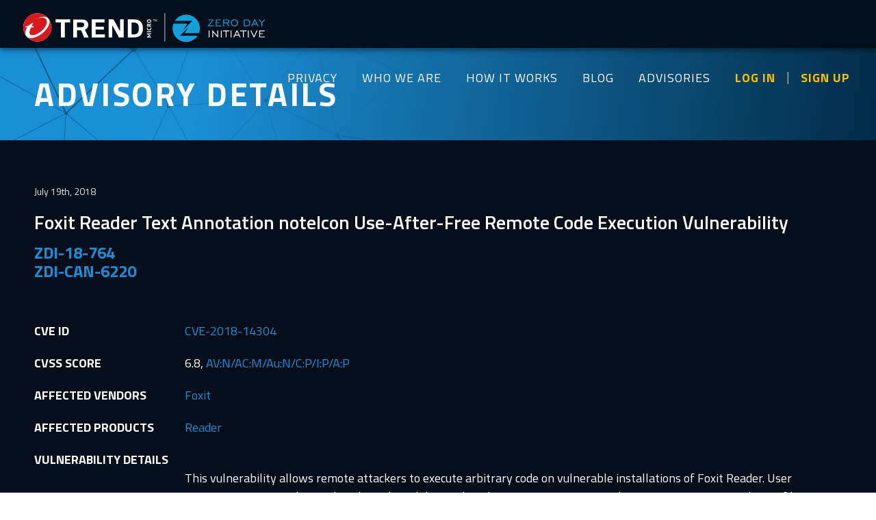

--- FILE ---
content_type: text/html; charset=utf-8
request_url: https://www.zerodayinitiative.com/advisories/ZDI-18-764/
body_size: 3354
content:

<!DOCTYPE html>
<!--[if IE 8]><html class="no-js lt-ie10 lt-ie9"> <![endif]-->
<!--[if IE 9]><html class="no-js lt-ie10"> <![endif]-->
<!--[if gt IE 8]><!--><html class="no-js"> <!--<![endif]-->
    <head>
        <meta charset="utf-8">
        <meta http-equiv="X-UA-Compatible" content="IE=edge,chrome=1">

        <title>ZDI-18-764 | Zero Day Initiative</title>
        <meta name="description" content="">
        <meta name="keywords" content="">
        <meta name="viewport" content="width=device-width, initial-scale=1, maximum-scale=1, user-scalable=no">
        <link rel="shortcut icon" type="image/x-icon" href="/images/favicon.png?v1"/>

        <!-- For FaceBook -->
        <meta property="og:title" content="ZDI-18-764"/>
        <meta property="og:description" content="Foxit Reader Text Annotation noteIcon Use-After-Free Remote Code Execution Vulnerability"/>
        <meta property="og:type" content="website"/>
        <meta property="og:url" content="https://zerodayinitiative.com"/>
        <meta property="og:image" content="https://zerodayinitiative.com/images/social-card-img.png"/>

        <!-- For Twitter -->
        <meta property="twitter:card" content="summary" />
        <meta property="twitter:site" content="@thezdi" />
        <meta property="twitter:title" content="ZDI-18-764" />
        <meta property="twitter:description" content="Foxit Reader Text Annotation noteIcon Use-After-Free Remote Code Execution Vulnerability" />
        <meta property="twitter:image" content="https://zerodayinitiative.com/images/social-card-img.png" />

        <link href="https://fonts.googleapis.com/css?family=Titillium+Web:300,400,600,700" rel="stylesheet">
        <link href="https://fonts.googleapis.com/icon?family=Material+Icons" rel="stylesheet">

        <link rel="stylesheet" href="/css/main.css?3ea4932">

        <script src="/js/modernizr-2.6.2-custom.js"></script>

        
        <meta name="google-site-verification" content="Fg7Cv9bbfjatWXeO3ZV5PHYiFFvOkmQ07rVzqm5zqGo" />
        <!-- Google tag (gtag.js) -->
        <script async src="https://www.googletagmanager.com/gtag/js?id=G-DBFMYZ5KK8"></script>
        <script>
        window.dataLayer = window.dataLayer || [];
        function gtag(){dataLayer.push(arguments);}
        gtag('js', new Date());
        gtag('config', 'G-DBFMYZ5KK8');
        </script>
        <script>
            (function(i,s,o,g,r,a,m){i['GoogleAnalyticsObject']=r;
            i[r]=i[r]||function(){(i[r].q=i[r].q||[]).push(arguments)},i[r].l=1*new Date();
            a=s.createElement(o),m=s.getElementsByTagName(o)[0];a.async=1;a.src=g;
            m.parentNode.insertBefore(a,m)})(window,document,'script','https://www.google-analytics.com/analytics.js','ga');
            ga('create', 'UA-93169700-1', 'auto');
            ga('send', 'pageview');
        </script>

        
    </head>

    <body class="">

    
    
    <div id="nav" class="group">
        <div id="navContent">
            <div class="nav__container">
                <div class="nav__header">
                    <div class="global-header__logo">
                        <a href="/"><img src="/images/logo-combo.svg" alt="thezdi"/></a>
                    </div>
                    <div id="mobileNavIcon" class="js-mobile-nav-toggle">Menu</div>
                    <div id="mobileOverlay"></div>
                </div>
                <nav class="nav__list" role="main-navigation">
                    <ul class="list-no-bullets">
                        <li class="nav__tier1"><a href="https://www.trendmicro.com/privacy">PRIVACY</a></li>
                        <li class="nav__tier1"><a href="/about/">WHO WE ARE</a></li>
                        <li class="nav__tier1"><a href="/about/benefits/">HOW IT WORKS</a></li>
                        <li class="nav__tier1"><a href="/blog/">BLOG</a></li>
                        <li class="nav__tier1"><a href="/advisories/">ADVISORIES</a></li>
                        <li class="nav__tier1 userActions">
                            <a href="/portal/">LOG IN</a>
                            <a href="/portal/register/">SIGN UP</a>
                            </li><li>
                        </li>
                    </ul>
                </nav>
            </div>
        </div>
    </div>

    <!-- Begin Off Canvas Menu-->
    <div class="off-canvas">
        <nav class="off-canvas__list" role="main-navigation2">
            <div class="js-mobile-nav-toggle">Menu</div>
            <ul class="topMenu">
                <li class="nav__tier1"><a href="https://www.trendmicro.com/privacy/">PRIVACY</a></li>
                <li class="nav__tier1"><a href="/about/">WHO WE ARE</a></li>
                <li class="nav__tier1"><a href="/about/benefits/">HOW IT WORKS</a></li>
                <li class="nav__tier1"><a href="/blog/">BLOG</a></li>
                <li class="nav__tier1"><a href="/advisories/">ADVISORIES</a></li>
                <li class="nav__tier1"><a class="sign-in" href="/portal/">LOG IN</a></li>
                <li class="nav__tier1"><a class="sign-in" href="/portal/register/">SIGN UP</a></li>
            </ul>
            <ul class="bottomMenu">
                <li class="nav__tier1">
                    <a href="https://www.trendmicro.com/"><img src="/images/logo-trend.svg" alt="Trend Micro" /></a>
                </li>
                <li class="nav__tier1 logo"><a href="/"><img src="/images/logo-zdi.svg" alt="thezdi"/></a></li>
            </ul>
        </nav>
    </div>
    <!-- End Off Canvas Menu -->
    
    

    
    <div id="imageMasthead" class="slim">
        <div class="content">
            <div class="oneCol">
                <h1>Advisory Details</h1>
            </div>
        </div>
    </div>
    
    
    <div class="status-bar">
        <div class="content">
            <div class="oneCol">
                
            </div>
        </div>
    </div>
    
    
    <section class="blueBg">
        <div class="section text">
            <div class="contentBlock advisories-details">
                <data>July 19th, 2018</data>
                <h2>Foxit Reader Text Annotation noteIcon Use-After-Free Remote Code Execution Vulnerability</h2>
                <h3>ZDI-18-764<br>ZDI-CAN-6220</h3>

                <table style="max-width: 100%;">
                    <tr>
                        <td>CVE ID</td>
                        <td>
                            
                            <a href="https://www.cve.org/CVERecord?id=CVE-2018-14304">CVE-2018-14304</a>
                            
                        </td>
                    </tr>
                    <tr>
                        <td>CVSS SCORE</td>
                        <td>
                            
                            6.8, <a href="http://nvd.nist.gov/cvss.cfm?calculator&version=2.0&vector=AV:N/AC:M/Au:N/C:P/I:P/A:P">AV:N/AC:M/Au:N/C:P/I:P/A:P</a>
                            
                        </td>
                    </tr>
                    <tr>
                        <td>AFFECTED VENDORS</td>
                        <td>
                            
                            
                            <a href="http://www.foxitsoftware.com/">Foxit</a><br />
                            
                            
                        </td>
                    </tr>
                    <tr>
                        <td>AFFECTED PRODUCTS</td>
                        <td>
                            
                            
                            <a href="http://www.foxitsoftware.com/Secure_PDF_Reader/">Reader</a><br />
                            
                            
                        </td>
                    </tr>
                    
                    <tr>
                        <td>VULNERABILITY DETAILS</td>
                        <td>
                            <p><br>    This vulnerability allows remote attackers to execute arbitrary code on vulnerable installations of Foxit Reader. User interaction is required to exploit this vulnerability in that the target must visit a malicious page or open a malicious file.</p>

<p>The specific flaw exists within the processing of Text annotations. By manipulating a document&#x27;s elements, an attacker can cause a pointer to be reused after it has been freed. An attacker can leverage this vulnerability to execute code under the context of the current process.<br>  </p>
                        </td>
                    </tr>
                    <tr>
                        <td>ADDITIONAL DETAILS</td>
                        <td>
                            
                            
                            Foxit has issued an update to correct this vulnerability. More details can be found at:
                            <br />
                            <a href="https://www.foxitsoftware.com/support/security-bulletins.php">https://www.foxitsoftware.com/support/security-bulletins.php</a>
                            <br />
                            
                            
                            
                        </td>
                    </tr>
                    <tr>
                        <td>DISCLOSURE TIMELINE</td>
                        <td>
                            <ul>
                                <li>2018-05-22 - Vulnerability reported to vendor</li>
                                <li>2018-07-19 - Coordinated public release of advisory</li>
                                <li>2018-07-19 - Advisory Updated</li>
                            </ul>
                        </td>
                    </tr>
                    <tr>
                        <td>CREDIT</td>
                        <td>Steven Seeley (mr_me) of Source Incite<br /></td>
                    </tr>
                </table>

                <a href="/advisories/" class="btn mediumButton back-btn">BACK TO ADVISORIES</a>
            </div>
        </div>
    </section>


    <div id="footer">
        <div id="footerContact">
            <div class="content">
                <div class="footerContactBox">
                    <h3>General Inquiries</h3>
                    <a href="mailto:zdi@trendmicro.com">zdi@trendmicro.com</a>
                </div>
                <div class="footerContactBox">
                    <h3>Find us on X</h3>
                    <a href="https://twitter.com/thezdi">@thezdi</a>
                </div>
                <div class="footerContactBox">
                    <h3>Find us on Mastodon</h3>
                    <a rel="me" href="https://infosec.exchange/@thezdi">Mastodon</a>
                </div>
                <div class="footerContactBox">
                    <h3>Media Inquiries</h3>
                    <a href="mailto:media_relations@trendmicro.com">media_relations@trendmicro.com</a>
                </div>
                <div class="footerContactBox">
                    <h3>Sensitive Email Communications</h3>
                    <a href="https://www.zerodayinitiative.com/documents/zdi-pgp-key.asc" target="_blank">PGP Key</a>
                </div>
            </div>
        </div>

        <div id="footerMenu">
            <div id="footerMiddleSection" class="group">
                <div id="footerLinks">
                    <div class="content">
                        <div class="footerLinkBox">
                            <a href="/about/" class="footerTitleLink">WHO WE ARE</a>
                            <ul>
                                <li><a href="/about/">Our Mission</a></li>
                                
                                <li><a href="https://www.trendmicro.com">Trend Micro</a></li>
                                <li><a href="https://www.trendmicro.com/en_us/business/products/network/integrated-atp/next-gen-intrusion-prevention-system.html">TippingPoint IPS</a></li>
                            </ul>
                        </div>
                        <div class="footerLinkBox">
                            <a href="/about/benefits/" class="footerTitleLink">HOW IT WORKS</a>
                            <ul>
                                <li><a href="/about/benefits/#process">Process</a></li>
                                <li><a href="/about/benefits/#researcher-rewards">Researcher Rewards</a></li>
                                <li><a href="/about/faq/">FAQS</a></li>
                                <li><a href="https://www.trendmicro.com/privacy/">Privacy</a></li>
                            </ul>
                        </div>
                        <div class="footerLinkBox">
                            <a href="/advisories" class="footerTitleLink">ADVISORIES</a>
                            <ul>
                                <li><a href="/advisories/published">Published Advisories</a></li>
                                <li><a href="/advisories/upcoming">Upcoming Advisories</a></li>
                                <li><a href="/rss">RSS Feeds</a></li>
                            </ul>
                        </div>
                        <div class="footerLinkBox">
                            <a href="/blog" class="footerTitleLink">BLOG</a>
                        </div>

                        <div class="footerLogo">
                            <a href="/"><img src="/images/logo-scarab.svg" alt="thezdi"/></a>
                        </div>
                    </div>
                </div>
            </div>
        </div>
    </div>
    <script>var baseURL = ""</script>
    <script src="/js/min/main.js"></script>

    </body>
</html>


--- FILE ---
content_type: text/javascript
request_url: https://www.zerodayinitiative.com/js/min/main.js
body_size: 59420
content:
function sortTable(a, b) {
    var c, d, e, f, g, h, i, j, k, l = 0;
    for (e = document.getElementById(b).querySelectorAll(".thead-th"), thCurrent = document.getElementById(b).querySelectorAll(".thead-th")[a], c = document.getElementById(b), f = !0, k = "asc", null !== document.querySelector(".thead-th.active-up") && document.querySelector(".thead-th.active-up").classList.remove("active-up"), null !== document.querySelector(".thead-th.active-down") && document.querySelector(".thead-th.active-down").classList.remove("active-down"); f;) {
        for (f = !1, d = c.getElementsByClassName("tbody-row"), g = 0; g < d.length - 1; g++)
            if (j = !1, h = d[g].getElementsByClassName("sort-td")[a], i = d[g + 1].getElementsByClassName("sort-td")[a], "asc" == k) {
                if (h.innerHTML.toLowerCase() > i.innerHTML.toLowerCase()) {
                    thCurrent.classList.remove("active-down"), thCurrent.classList.add("active-up"), j = !0;
                    break
                }
            } else if ("desc" == k && h.innerHTML.toLowerCase() < i.innerHTML.toLowerCase()) {
            thCurrent.classList.remove("active-up"), thCurrent.classList.add("active-down"), j = !0;
            break
        }
        j ? (d[g].parentNode.insertBefore(d[g + 1], d[g]), f = !0, l++) : 0 == l && "asc" == k && (k = "desc", f = !0)
    }
}

function SortBasedSelect() {
    if (void 0 != window.location.href.split("?year=")[1]) var a = window.location.href.split("?year=")[1];
    else var a = $("#select-year.reload option:selected").val();
    var b, c = $("#publishedAdvisories .tbody-row"),
        d = "^(?=.*\\b" + $.trim(a).split(/\s+/).join("\\b)(?=.*\\b") + ").*$",
        e = RegExp(d, "i");
    window_width <= 769 ? (c.addClass("year-on").filter(function () {
        return b = $(this).find(".sort-date").text().replace(/\s+/g, " "), !e.test(b)
    }).removeClass("year-on"), $("#publishedAdvisories .tbody-row").removeClass("mobile-view"), $("#publishedAdvisories .tbody-row.year-on:lt(" + x + ")").addClass("mobile-view")) : c.addClass("year-on").filter(function () {
        return b = $(this).find(".sort-date").text().replace(/\s+/g, " "), !e.test(b)
    }).removeClass("year-on");
    var f = $("#publishedAdvisories .year-on").size();
    f <= 5 ? $(".load-more").addClass("all-visible") : $(".load-more").removeClass("all-visible")
}! function (a, b) {
    "object" == typeof module && "object" == typeof module.exports ? module.exports = a.document ? b(a, !0) : function (a) {
        if (!a.document) throw new Error("jQuery requires a window with a document");
        return b(a)
    } : b(a)
}("undefined" != typeof window ? window : this, function (a, b) {
    function c(a) {
        var b = a.length,
            c = fa.type(a);
        return "function" !== c && !fa.isWindow(a) && (!(1 !== a.nodeType || !b) || ("array" === c || 0 === b || "number" == typeof b && b > 0 && b - 1 in a))
    }

    function d(a, b, c) {
        if (fa.isFunction(b)) return fa.grep(a, function (a, d) {
            return !!b.call(a, d, a) !== c
        });
        if (b.nodeType) return fa.grep(a, function (a) {
            return a === b !== c
        });
        if ("string" == typeof b) {
            if (na.test(b)) return fa.filter(b, a, c);
            b = fa.filter(b, a)
        }
        return fa.grep(a, function (a) {
            return fa.inArray(a, b) >= 0 !== c
        })
    }

    function e(a, b) {
        do a = a[b]; while (a && 1 !== a.nodeType);
        return a
    }

    function f(a) {
        var b = va[a] = {};
        return fa.each(a.match(ua) || [], function (a, c) {
            b[c] = !0
        }), b
    }

    function g() {
        pa.addEventListener ? (pa.removeEventListener("DOMContentLoaded", h, !1), a.removeEventListener("load", h, !1)) : (pa.detachEvent("onreadystatechange", h), a.detachEvent("onload", h))
    }

    function h() {
        (pa.addEventListener || "load" === event.type || "complete" === pa.readyState) && (g(), fa.ready())
    }

    function i(a, b, c) {
        if (void 0 === c && 1 === a.nodeType) {
            var d = "data-" + b.replace(Aa, "-$1").toLowerCase();
            if (c = a.getAttribute(d), "string" == typeof c) {
                try {
                    c = "true" === c || "false" !== c && ("null" === c ? null : +c + "" === c ? +c : za.test(c) ? fa.parseJSON(c) : c)
                } catch (a) {}
                fa.data(a, b, c)
            } else c = void 0
        }
        return c
    }

    function j(a) {
        var b;
        for (b in a)
            if (("data" !== b || !fa.isEmptyObject(a[b])) && "toJSON" !== b) return !1;
        return !0
    }

    function k(a, b, c, d) {
        if (fa.acceptData(a)) {
            var e, f, g = fa.expando,
                h = a.nodeType,
                i = h ? fa.cache : a,
                j = h ? a[g] : a[g] && g;
            if (j && i[j] && (d || i[j].data) || void 0 !== c || "string" != typeof b) return j || (j = h ? a[g] = W.pop() || fa.guid++ : g), i[j] || (i[j] = h ? {} : {
                toJSON: fa.noop
            }), ("object" == typeof b || "function" == typeof b) && (d ? i[j] = fa.extend(i[j], b) : i[j].data = fa.extend(i[j].data, b)), f = i[j], d || (f.data || (f.data = {}), f = f.data), void 0 !== c && (f[fa.camelCase(b)] = c), "string" == typeof b ? (e = f[b], null == e && (e = f[fa.camelCase(b)])) : e = f, e
        }
    }

    function l(a, b, c) {
        if (fa.acceptData(a)) {
            var d, e, f = a.nodeType,
                g = f ? fa.cache : a,
                h = f ? a[fa.expando] : fa.expando;
            if (g[h]) {
                if (b && (d = c ? g[h] : g[h].data)) {
                    fa.isArray(b) ? b = b.concat(fa.map(b, fa.camelCase)) : b in d ? b = [b] : (b = fa.camelCase(b), b = b in d ? [b] : b.split(" ")), e = b.length;
                    for (; e--;) delete d[b[e]];
                    if (c ? !j(d) : !fa.isEmptyObject(d)) return
                }(c || (delete g[h].data, j(g[h]))) && (f ? fa.cleanData([a], !0) : da.deleteExpando || g != g.window ? delete g[h] : g[h] = null)
            }
        }
    }

    function m() {
        return !0
    }

    function n() {
        return !1
    }

    function o() {
        try {
            return pa.activeElement
        } catch (a) {}
    }

    function p(a) {
        var b = La.split("|"),
            c = a.createDocumentFragment();
        if (c.createElement)
            for (; b.length;) c.createElement(b.pop());
        return c
    }

    function q(a, b) {
        var c, d, e = 0,
            f = typeof a.getElementsByTagName !== ya ? a.getElementsByTagName(b || "*") : typeof a.querySelectorAll !== ya ? a.querySelectorAll(b || "*") : void 0;
        if (!f)
            for (f = [], c = a.childNodes || a; null != (d = c[e]); e++) !b || fa.nodeName(d, b) ? f.push(d) : fa.merge(f, q(d, b));
        return void 0 === b || b && fa.nodeName(a, b) ? fa.merge([a], f) : f
    }

    function r(a) {
        Fa.test(a.type) && (a.defaultChecked = a.checked)
    }

    function s(a, b) {
        return fa.nodeName(a, "table") && fa.nodeName(11 !== b.nodeType ? b : b.firstChild, "tr") ? a.getElementsByTagName("tbody")[0] || a.appendChild(a.ownerDocument.createElement("tbody")) : a
    }

    function t(a) {
        return a.type = (null !== fa.find.attr(a, "type")) + "/" + a.type, a
    }

    function u(a) {
        var b = Wa.exec(a.type);
        return b ? a.type = b[1] : a.removeAttribute("type"), a
    }

    function v(a, b) {
        for (var c, d = 0; null != (c = a[d]); d++) fa._data(c, "globalEval", !b || fa._data(b[d], "globalEval"))
    }

    function w(a, b) {
        if (1 === b.nodeType && fa.hasData(a)) {
            var c, d, e, f = fa._data(a),
                g = fa._data(b, f),
                h = f.events;
            if (h) {
                delete g.handle, g.events = {};
                for (c in h)
                    for (d = 0, e = h[c].length; e > d; d++) fa.event.add(b, c, h[c][d])
            }
            g.data && (g.data = fa.extend({}, g.data))
        }
    }

    function x(a, b) {
        var c, d, e;
        if (1 === b.nodeType) {
            if (c = b.nodeName.toLowerCase(), !da.noCloneEvent && b[fa.expando]) {
                e = fa._data(b);
                for (d in e.events) fa.removeEvent(b, d, e.handle);
                b.removeAttribute(fa.expando)
            }
            "script" === c && b.text !== a.text ? (t(b).text = a.text, u(b)) : "object" === c ? (b.parentNode && (b.outerHTML = a.outerHTML), da.html5Clone && a.innerHTML && !fa.trim(b.innerHTML) && (b.innerHTML = a.innerHTML)) : "input" === c && Fa.test(a.type) ? (b.defaultChecked = b.checked = a.checked, b.value !== a.value && (b.value = a.value)) : "option" === c ? b.defaultSelected = b.selected = a.defaultSelected : ("input" === c || "textarea" === c) && (b.defaultValue = a.defaultValue)
        }
    }

    function y(b, c) {
        var d = fa(c.createElement(b)).appendTo(c.body),
            e = a.getDefaultComputedStyle ? a.getDefaultComputedStyle(d[0]).display : fa.css(d[0], "display");
        return d.detach(), e
    }

    function z(a) {
        var b = pa,
            c = ab[a];
        return c || (c = y(a, b), "none" !== c && c || (_a = (_a || fa("<iframe frameborder='0' width='0' height='0'/>")).appendTo(b.documentElement), b = (_a[0].contentWindow || _a[0].contentDocument).document, b.write(), b.close(), c = y(a, b), _a.detach()), ab[a] = c), c
    }

    function A(a, b) {
        return {
            get: function () {
                var c = a();
                if (null != c) return c ? void delete this.get : (this.get = b).apply(this, arguments)
            }
        }
    }

    function B(a, b) {
        if (b in a) return b;
        for (var c = b.charAt(0).toUpperCase() + b.slice(1), d = b, e = nb.length; e--;)
            if (b = nb[e] + c, b in a) return b;
        return d
    }

    function C(a, b) {
        for (var c, d, e, f = [], g = 0, h = a.length; h > g; g++) d = a[g], d.style && (f[g] = fa._data(d, "olddisplay"), c = d.style.display, b ? (f[g] || "none" !== c || (d.style.display = ""), "" === d.style.display && Da(d) && (f[g] = fa._data(d, "olddisplay", z(d.nodeName)))) : f[g] || (e = Da(d), (c && "none" !== c || !e) && fa._data(d, "olddisplay", e ? c : fa.css(d, "display"))));
        for (g = 0; h > g; g++) d = a[g], d.style && (b && "none" !== d.style.display && "" !== d.style.display || (d.style.display = b ? f[g] || "" : "none"));
        return a
    }

    function D(a, b, c) {
        var d = jb.exec(b);
        return d ? Math.max(0, d[1] - (c || 0)) + (d[2] || "px") : b
    }

    function E(a, b, c, d, e) {
        for (var f = c === (d ? "border" : "content") ? 4 : "width" === b ? 1 : 0, g = 0; 4 > f; f += 2) "margin" === c && (g += fa.css(a, c + Ca[f], !0, e)), d ? ("content" === c && (g -= fa.css(a, "padding" + Ca[f], !0, e)), "margin" !== c && (g -= fa.css(a, "border" + Ca[f] + "Width", !0, e))) : (g += fa.css(a, "padding" + Ca[f], !0, e), "padding" !== c && (g += fa.css(a, "border" + Ca[f] + "Width", !0, e)));
        return g
    }

    function F(a, b, c) {
        var d = !0,
            e = "width" === b ? a.offsetWidth : a.offsetHeight,
            f = bb(a),
            g = da.boxSizing() && "border-box" === fa.css(a, "boxSizing", !1, f);
        if (0 >= e || null == e) {
            if (e = cb(a, b, f), (0 > e || null == e) && (e = a.style[b]), eb.test(e)) return e;
            d = g && (da.boxSizingReliable() || e === a.style[b]), e = parseFloat(e) || 0
        }
        return e + E(a, b, c || (g ? "border" : "content"), d, f) + "px"
    }

    function G(a, b, c, d, e) {
        return new G.prototype.init(a, b, c, d, e)
    }

    function H() {
        return setTimeout(function () {
            ob = void 0
        }), ob = fa.now()
    }

    function I(a, b) {
        var c, d = {
                height: a
            },
            e = 0;
        for (b = b ? 1 : 0; 4 > e; e += 2 - b) c = Ca[e], d["margin" + c] = d["padding" + c] = a;
        return b && (d.opacity = d.width = a), d
    }

    function J(a, b, c) {
        for (var d, e = (ub[b] || []).concat(ub["*"]), f = 0, g = e.length; g > f; f++)
            if (d = e[f].call(c, b, a)) return d
    }

    function K(a, b, c) {
        var d, e, f, g, h, i, j, k, l = this,
            m = {},
            n = a.style,
            o = a.nodeType && Da(a),
            p = fa._data(a, "fxshow");
        c.queue || (h = fa._queueHooks(a, "fx"), null == h.unqueued && (h.unqueued = 0, i = h.empty.fire, h.empty.fire = function () {
            h.unqueued || i()
        }), h.unqueued++, l.always(function () {
            l.always(function () {
                h.unqueued--, fa.queue(a, "fx").length || h.empty.fire()
            })
        })), 1 === a.nodeType && ("height" in b || "width" in b) && (c.overflow = [n.overflow, n.overflowX, n.overflowY], j = fa.css(a, "display"), k = z(a.nodeName), "none" === j && (j = k), "inline" === j && "none" === fa.css(a, "float") && (da.inlineBlockNeedsLayout && "inline" !== k ? n.zoom = 1 : n.display = "inline-block")), c.overflow && (n.overflow = "hidden", da.shrinkWrapBlocks() || l.always(function () {
            n.overflow = c.overflow[0], n.overflowX = c.overflow[1], n.overflowY = c.overflow[2]
        }));
        for (d in b)
            if (e = b[d], qb.exec(e)) {
                if (delete b[d], f = f || "toggle" === e, e === (o ? "hide" : "show")) {
                    if ("show" !== e || !p || void 0 === p[d]) continue;
                    o = !0
                }
                m[d] = p && p[d] || fa.style(a, d)
            }
        if (!fa.isEmptyObject(m)) {
            p ? "hidden" in p && (o = p.hidden) : p = fa._data(a, "fxshow", {}), f && (p.hidden = !o), o ? fa(a).show() : l.done(function () {
                fa(a).hide()
            }), l.done(function () {
                var b;
                fa._removeData(a, "fxshow");
                for (b in m) fa.style(a, b, m[b])
            });
            for (d in m) g = J(o ? p[d] : 0, d, l), d in p || (p[d] = g.start, o && (g.end = g.start, g.start = "width" === d || "height" === d ? 1 : 0))
        }
    }

    function L(a, b) {
        var c, d, e, f, g;
        for (c in a)
            if (d = fa.camelCase(c), e = b[d], f = a[c], fa.isArray(f) && (e = f[1], f = a[c] = f[0]), c !== d && (a[d] = f, delete a[c]), g = fa.cssHooks[d], g && "expand" in g) {
                f = g.expand(f), delete a[d];
                for (c in f) c in a || (a[c] = f[c], b[c] = e)
            } else b[d] = e
    }

    function M(a, b, c) {
        var d, e, f = 0,
            g = tb.length,
            h = fa.Deferred().always(function () {
                delete i.elem
            }),
            i = function () {
                if (e) return !1;
                for (var b = ob || H(), c = Math.max(0, j.startTime + j.duration - b), d = c / j.duration || 0, f = 1 - d, g = 0, i = j.tweens.length; i > g; g++) j.tweens[g].run(f);
                return h.notifyWith(a, [j, f, c]), 1 > f && i ? c : (h.resolveWith(a, [j]), !1)
            },
            j = h.promise({
                elem: a,
                props: fa.extend({}, b),
                opts: fa.extend(!0, {
                    specialEasing: {}
                }, c),
                originalProperties: b,
                originalOptions: c,
                startTime: ob || H(),
                duration: c.duration,
                tweens: [],
                createTween: function (b, c) {
                    var d = fa.Tween(a, j.opts, b, c, j.opts.specialEasing[b] || j.opts.easing);
                    return j.tweens.push(d), d
                },
                stop: function (b) {
                    var c = 0,
                        d = b ? j.tweens.length : 0;
                    if (e) return this;
                    for (e = !0; d > c; c++) j.tweens[c].run(1);
                    return b ? h.resolveWith(a, [j, b]) : h.rejectWith(a, [j, b]), this
                }
            }),
            k = j.props;
        for (L(k, j.opts.specialEasing); g > f; f++)
            if (d = tb[f].call(j, a, k, j.opts)) return d;
        return fa.map(k, J, j), fa.isFunction(j.opts.start) && j.opts.start.call(a, j), fa.fx.timer(fa.extend(i, {
            elem: a,
            anim: j,
            queue: j.opts.queue
        })), j.progress(j.opts.progress).done(j.opts.done, j.opts.complete).fail(j.opts.fail).always(j.opts.always)
    }

    function N(a) {
        return function (b, c) {
            "string" != typeof b && (c = b, b = "*");
            var d, e = 0,
                f = b.toLowerCase().match(ua) || [];
            if (fa.isFunction(c))
                for (; d = f[e++];) "+" === d.charAt(0) ? (d = d.slice(1) || "*", (a[d] = a[d] || []).unshift(c)) : (a[d] = a[d] || []).push(c)
        }
    }

    function O(a, b, c, d) {
        function e(h) {
            var i;
            return f[h] = !0, fa.each(a[h] || [], function (a, h) {
                var j = h(b, c, d);
                return "string" != typeof j || g || f[j] ? g ? !(i = j) : void 0 : (b.dataTypes.unshift(j), e(j), !1)
            }), i
        }
        var f = {},
            g = a === Sb;
        return e(b.dataTypes[0]) || !f["*"] && e("*")
    }

    function P(a, b) {
        var c, d, e = fa.ajaxSettings.flatOptions || {};
        for (d in b) void 0 !== b[d] && ((e[d] ? a : c || (c = {}))[d] = b[d]);
        return c && fa.extend(!0, a, c), a
    }

    function Q(a, b, c) {
        for (var d, e, f, g, h = a.contents, i = a.dataTypes;
            "*" === i[0];) i.shift(), void 0 === e && (e = a.mimeType || b.getResponseHeader("Content-Type"));
        if (e)
            for (g in h)
                if (h[g] && h[g].test(e)) {
                    i.unshift(g);
                    break
                }
        if (i[0] in c) f = i[0];
        else {
            for (g in c) {
                if (!i[0] || a.converters[g + " " + i[0]]) {
                    f = g;
                    break
                }
                d || (d = g)
            }
            f = f || d
        }
        return f ? (f !== i[0] && i.unshift(f), c[f]) : void 0
    }

    function R(a, b, c, d) {
        var e, f, g, h, i, j = {},
            k = a.dataTypes.slice();
        if (k[1])
            for (g in a.converters) j[g.toLowerCase()] = a.converters[g];
        for (f = k.shift(); f;)
            if (a.responseFields[f] && (c[a.responseFields[f]] = b), !i && d && a.dataFilter && (b = a.dataFilter(b, a.dataType)), i = f, f = k.shift())
                if ("*" === f) f = i;
                else if ("*" !== i && i !== f) {
            if (g = j[i + " " + f] || j["* " + f], !g)
                for (e in j)
                    if (h = e.split(" "), h[1] === f && (g = j[i + " " + h[0]] || j["* " + h[0]])) {
                        g === !0 ? g = j[e] : j[e] !== !0 && (f = h[0], k.unshift(h[1]));
                        break
                    }
            if (g !== !0)
                if (g && a.throws) b = g(b);
                else try {
                    b = g(b)
                } catch (a) {
                    return {
                        state: "parsererror",
                        error: g ? a : "No conversion from " + i + " to " + f
                    }
                }
        }
        return {
            state: "success",
            data: b
        }
    }

    function S(a, b, c, d) {
        var e;
        if (fa.isArray(b)) fa.each(b, function (b, e) {
            c || Vb.test(a) ? d(a, e) : S(a + "[" + ("object" == typeof e ? b : "") + "]", e, c, d)
        });
        else if (c || "object" !== fa.type(b)) d(a, b);
        else
            for (e in b) S(a + "[" + e + "]", b[e], c, d)
    }

    function T() {
        try {
            return new a.XMLHttpRequest
        } catch (a) {}
    }

    function U() {
        try {
            return new a.ActiveXObject("Microsoft.XMLHTTP")
        } catch (a) {}
    }

    function V(a) {
        return fa.isWindow(a) ? a : 9 === a.nodeType && (a.defaultView || a.parentWindow)
    }
    var W = [],
        X = W.slice,
        Y = W.concat,
        Z = W.push,
        $ = W.indexOf,
        _ = {},
        aa = _.toString,
        ba = _.hasOwnProperty,
        ca = "".trim,
        da = {},
        ea = "1.11.0",
        fa = function (a, b) {
            return new fa.fn.init(a, b)
        },
        ga = /^[\s\uFEFF\xA0]+|[\s\uFEFF\xA0]+$/g,
        ha = /^-ms-/,
        ia = /-([\da-z])/gi,
        ja = function (a, b) {
            return b.toUpperCase()
        };
    fa.fn = fa.prototype = {
        jquery: ea,
        constructor: fa,
        selector: "",
        length: 0,
        toArray: function () {
            return X.call(this)
        },
        get: function (a) {
            return null != a ? 0 > a ? this[a + this.length] : this[a] : X.call(this)
        },
        pushStack: function (a) {
            var b = fa.merge(this.constructor(), a);
            return b.prevObject = this, b.context = this.context, b
        },
        each: function (a, b) {
            return fa.each(this, a, b)
        },
        map: function (a) {
            return this.pushStack(fa.map(this, function (b, c) {
                return a.call(b, c, b)
            }))
        },
        slice: function () {
            return this.pushStack(X.apply(this, arguments))
        },
        first: function () {
            return this.eq(0)
        },
        last: function () {
            return this.eq(-1)
        },
        eq: function (a) {
            var b = this.length,
                c = +a + (0 > a ? b : 0);
            return this.pushStack(c >= 0 && b > c ? [this[c]] : [])
        },
        end: function () {
            return this.prevObject || this.constructor(null)
        },
        push: Z,
        sort: W.sort,
        splice: W.splice
    }, fa.extend = fa.fn.extend = function () {
        var a, b, c, d, e, f, g = arguments[0] || {},
            h = 1,
            i = arguments.length,
            j = !1;
        for ("boolean" == typeof g && (j = g, g = arguments[h] || {}, h++), "object" == typeof g || fa.isFunction(g) || (g = {}), h === i && (g = this, h--); i > h; h++)
            if (null != (e = arguments[h]))
                for (d in e) a = g[d], c = e[d], g !== c && (j && c && (fa.isPlainObject(c) || (b = fa.isArray(c))) ? (b ? (b = !1, f = a && fa.isArray(a) ? a : []) : f = a && fa.isPlainObject(a) ? a : {}, g[d] = fa.extend(j, f, c)) : void 0 !== c && (g[d] = c));
        return g
    }, fa.extend({
        expando: "jQuery" + (ea + Math.random()).replace(/\D/g, ""),
        isReady: !0,
        error: function (a) {
            throw new Error(a)
        },
        noop: function () {},
        isFunction: function (a) {
            return "function" === fa.type(a)
        },
        isArray: Array.isArray || function (a) {
            return "array" === fa.type(a)
        },
        isWindow: function (a) {
            return null != a && a == a.window
        },
        isNumeric: function (a) {
            return a - parseFloat(a) >= 0
        },
        isEmptyObject: function (a) {
            var b;
            for (b in a) return !1;
            return !0
        },
        isPlainObject: function (a) {
            var b;
            if (!a || "object" !== fa.type(a) || a.nodeType || fa.isWindow(a)) return !1;
            try {
                if (a.constructor && !ba.call(a, "constructor") && !ba.call(a.constructor.prototype, "isPrototypeOf")) return !1
            } catch (a) {
                return !1
            }
            if (da.ownLast)
                for (b in a) return ba.call(a, b);
            for (b in a);
            return void 0 === b || ba.call(a, b)
        },
        type: function (a) {
            return null == a ? a + "" : "object" == typeof a || "function" == typeof a ? _[aa.call(a)] || "object" : typeof a
        },
        globalEval: function (b) {
            b && fa.trim(b) && (a.execScript || function (b) {
                a.eval.call(a, b)
            })(b)
        },
        camelCase: function (a) {
            return a.replace(ha, "ms-").replace(ia, ja)
        },
        nodeName: function (a, b) {
            return a.nodeName && a.nodeName.toLowerCase() === b.toLowerCase()
        },
        each: function (a, b, d) {
            var e, f = 0,
                g = a.length,
                h = c(a);
            if (d) {
                if (h)
                    for (; g > f && (e = b.apply(a[f], d), e !== !1); f++);
                else
                    for (f in a)
                        if (e = b.apply(a[f], d), e === !1) break
            } else if (h)
                for (; g > f && (e = b.call(a[f], f, a[f]), e !== !1); f++);
            else
                for (f in a)
                    if (e = b.call(a[f], f, a[f]), e === !1) break;
            return a
        },
        trim: ca && !ca.call("\ufeff ") ? function (a) {
            return null == a ? "" : ca.call(a)
        } : function (a) {
            return null == a ? "" : (a + "").replace(ga, "")
        },
        makeArray: function (a, b) {
            var d = b || [];
            return null != a && (c(Object(a)) ? fa.merge(d, "string" == typeof a ? [a] : a) : Z.call(d, a)), d
        },
        inArray: function (a, b, c) {
            var d;
            if (b) {
                if ($) return $.call(b, a, c);
                for (d = b.length, c = c ? 0 > c ? Math.max(0, d + c) : c : 0; d > c; c++)
                    if (c in b && b[c] === a) return c
            }
            return -1
        },
        merge: function (a, b) {
            for (var c = +b.length, d = 0, e = a.length; c > d;) a[e++] = b[d++];
            if (c !== c)
                for (; void 0 !== b[d];) a[e++] = b[d++];
            return a.length = e, a
        },
        grep: function (a, b, c) {
            for (var d, e = [], f = 0, g = a.length, h = !c; g > f; f++) d = !b(a[f], f), d !== h && e.push(a[f]);
            return e
        },
        map: function (a, b, d) {
            var e, f = 0,
                g = a.length,
                h = c(a),
                i = [];
            if (h)
                for (; g > f; f++) e = b(a[f], f, d), null != e && i.push(e);
            else
                for (f in a) e = b(a[f], f, d), null != e && i.push(e);
            return Y.apply([], i)
        },
        guid: 1,
        proxy: function (a, b) {
            var c, d, e;
            return "string" == typeof b && (e = a[b], b = a, a = e), fa.isFunction(a) ? (c = X.call(arguments, 2), d = function () {
                return a.apply(b || this, c.concat(X.call(arguments)))
            }, d.guid = a.guid = a.guid || fa.guid++, d) : void 0
        },
        now: function () {
            return +new Date
        },
        support: da
    }), fa.each("Boolean Number String Function Array Date RegExp Object Error".split(" "), function (a, b) {
        _["[object " + b + "]"] = b.toLowerCase()
    });
    var ka = function (a) {
        function b(a, b, c, d) {
            var e, f, g, h, i, j, l, o, p, q;
            if ((b ? b.ownerDocument || b : O) !== G && F(b), b = b || G, c = c || [], !a || "string" != typeof a) return c;
            if (1 !== (h = b.nodeType) && 9 !== h) return [];
            if (I && !d) {
                if (e = sa.exec(a))
                    if (g = e[1]) {
                        if (9 === h) {
                            if (f = b.getElementById(g), !f || !f.parentNode) return c;
                            if (f.id === g) return c.push(f), c
                        } else if (b.ownerDocument && (f = b.ownerDocument.getElementById(g)) && M(b, f) && f.id === g) return c.push(f), c
                    } else {
                        if (e[2]) return _.apply(c, b.getElementsByTagName(a)), c;
                        if ((g = e[3]) && x.getElementsByClassName && b.getElementsByClassName) return _.apply(c, b.getElementsByClassName(g)), c
                    }
                if (x.qsa && (!J || !J.test(a))) {
                    if (o = l = N, p = b, q = 9 === h && a, 1 === h && "object" !== b.nodeName.toLowerCase()) {
                        for (j = m(a), (l = b.getAttribute("id")) ? o = l.replace(ua, "\\$&") : b.setAttribute("id", o), o = "[id='" + o + "'] ", i = j.length; i--;) j[i] = o + n(j[i]);
                        p = ta.test(a) && k(b.parentNode) || b, q = j.join(",")
                    }
                    if (q) try {
                        return _.apply(c, p.querySelectorAll(q)), c
                    } catch (a) {} finally {
                        l || b.removeAttribute("id")
                    }
                }
            }
            return v(a.replace(ia, "$1"), b, c, d)
        }

        function c() {
            function a(c, d) {
                return b.push(c + " ") > y.cacheLength && delete a[b.shift()], a[c + " "] = d
            }
            var b = [];
            return a
        }

        function d(a) {
            return a[N] = !0, a
        }

        function e(a) {
            var b = G.createElement("div");
            try {
                return !!a(b)
            } catch (a) {
                return !1
            } finally {
                b.parentNode && b.parentNode.removeChild(b), b = null
            }
        }

        function f(a, b) {
            for (var c = a.split("|"), d = a.length; d--;) y.attrHandle[c[d]] = b
        }

        function g(a, b) {
            var c = b && a,
                d = c && 1 === a.nodeType && 1 === b.nodeType && (~b.sourceIndex || W) - (~a.sourceIndex || W);
            if (d) return d;
            if (c)
                for (; c = c.nextSibling;)
                    if (c === b) return -1;
            return a ? 1 : -1
        }

        function h(a) {
            return function (b) {
                var c = b.nodeName.toLowerCase();
                return "input" === c && b.type === a
            }
        }

        function i(a) {
            return function (b) {
                var c = b.nodeName.toLowerCase();
                return ("input" === c || "button" === c) && b.type === a
            }
        }

        function j(a) {
            return d(function (b) {
                return b = +b, d(function (c, d) {
                    for (var e, f = a([], c.length, b), g = f.length; g--;) c[e = f[g]] && (c[e] = !(d[e] = c[e]))
                })
            })
        }

        function k(a) {
            return a && typeof a.getElementsByTagName !== V && a
        }

        function l() {}

        function m(a, c) {
            var d, e, f, g, h, i, j, k = S[a + " "];
            if (k) return c ? 0 : k.slice(0);
            for (h = a, i = [], j = y.preFilter; h;) {
                (!d || (e = ja.exec(h))) && (e && (h = h.slice(e[0].length) || h), i.push(f = [])), d = !1, (e = ka.exec(h)) && (d = e.shift(), f.push({
                    value: d,
                    type: e[0].replace(ia, " ")
                }), h = h.slice(d.length));
                for (g in y.filter) !(e = oa[g].exec(h)) || j[g] && !(e = j[g](e)) || (d = e.shift(), f.push({
                    value: d,
                    type: g,
                    matches: e
                }), h = h.slice(d.length));
                if (!d) break
            }
            return c ? h.length : h ? b.error(a) : S(a, i).slice(0)
        }

        function n(a) {
            for (var b = 0, c = a.length, d = ""; c > b; b++) d += a[b].value;
            return d
        }

        function o(a, b, c) {
            var d = b.dir,
                e = c && "parentNode" === d,
                f = Q++;
            return b.first ? function (b, c, f) {
                for (; b = b[d];)
                    if (1 === b.nodeType || e) return a(b, c, f)
            } : function (b, c, g) {
                var h, i, j = [P, f];
                if (g) {
                    for (; b = b[d];)
                        if ((1 === b.nodeType || e) && a(b, c, g)) return !0
                } else
                    for (; b = b[d];)
                        if (1 === b.nodeType || e) {
                            if (i = b[N] || (b[N] = {}), (h = i[d]) && h[0] === P && h[1] === f) return j[2] = h[2];
                            if (i[d] = j, j[2] = a(b, c, g)) return !0
                        }
            }
        }

        function p(a) {
            return a.length > 1 ? function (b, c, d) {
                for (var e = a.length; e--;)
                    if (!a[e](b, c, d)) return !1;
                return !0
            } : a[0]
        }

        function q(a, b, c, d, e) {
            for (var f, g = [], h = 0, i = a.length, j = null != b; i > h; h++)(f = a[h]) && (!c || c(f, d, e)) && (g.push(f), j && b.push(h));
            return g
        }

        function r(a, b, c, e, f, g) {
            return e && !e[N] && (e = r(e)), f && !f[N] && (f = r(f, g)), d(function (d, g, h, i) {
                var j, k, l, m = [],
                    n = [],
                    o = g.length,
                    p = d || u(b || "*", h.nodeType ? [h] : h, []),
                    r = !a || !d && b ? p : q(p, m, a, h, i),
                    s = c ? f || (d ? a : o || e) ? [] : g : r;
                if (c && c(r, s, h, i), e)
                    for (j = q(s, n), e(j, [], h, i), k = j.length; k--;)(l = j[k]) && (s[n[k]] = !(r[n[k]] = l));
                if (d) {
                    if (f || a) {
                        if (f) {
                            for (j = [], k = s.length; k--;)(l = s[k]) && j.push(r[k] = l);
                            f(null, s = [], j, i)
                        }
                        for (k = s.length; k--;)(l = s[k]) && (j = f ? ba.call(d, l) : m[k]) > -1 && (d[j] = !(g[j] = l))
                    }
                } else s = q(s === g ? s.splice(o, s.length) : s), f ? f(null, g, s, i) : _.apply(g, s)
            })
        }

        function s(a) {
            for (var b, c, d, e = a.length, f = y.relative[a[0].type], g = f || y.relative[" "], h = f ? 1 : 0, i = o(function (a) {
                    return a === b
                }, g, !0), j = o(function (a) {
                    return ba.call(b, a) > -1
                }, g, !0), k = [function (a, c, d) {
                    return !f && (d || c !== C) || ((b = c).nodeType ? i(a, c, d) : j(a, c, d))
                }]; e > h; h++)
                if (c = y.relative[a[h].type]) k = [o(p(k), c)];
                else {
                    if (c = y.filter[a[h].type].apply(null, a[h].matches), c[N]) {
                        for (d = ++h; e > d && !y.relative[a[d].type]; d++);
                        return r(h > 1 && p(k), h > 1 && n(a.slice(0, h - 1).concat({
                            value: " " === a[h - 2].type ? "*" : ""
                        })).replace(ia, "$1"), c, d > h && s(a.slice(h, d)), e > d && s(a = a.slice(d)), e > d && n(a))
                    }
                    k.push(c)
                }
            return p(k)
        }

        function t(a, c) {
            var e = c.length > 0,
                f = a.length > 0,
                g = function (d, g, h, i, j) {
                    var k, l, m, n = 0,
                        o = "0",
                        p = d && [],
                        r = [],
                        s = C,
                        t = d || f && y.find.TAG("*", j),
                        u = P += null == s ? 1 : Math.random() || .1,
                        v = t.length;
                    for (j && (C = g !== G && g); o !== v && null != (k = t[o]); o++) {
                        if (f && k) {
                            for (l = 0; m = a[l++];)
                                if (m(k, g, h)) {
                                    i.push(k);
                                    break
                                }
                            j && (P = u)
                        }
                        e && ((k = !m && k) && n--, d && p.push(k))
                    }
                    if (n += o, e && o !== n) {
                        for (l = 0; m = c[l++];) m(p, r, g, h);
                        if (d) {
                            if (n > 0)
                                for (; o--;) p[o] || r[o] || (r[o] = Z.call(i));
                            r = q(r)
                        }
                        _.apply(i, r), j && !d && r.length > 0 && n + c.length > 1 && b.uniqueSort(i)
                    }
                    return j && (P = u, C = s), p
                };
            return e ? d(g) : g
        }

        function u(a, c, d) {
            for (var e = 0, f = c.length; f > e; e++) b(a, c[e], d);
            return d
        }

        function v(a, b, c, d) {
            var e, f, g, h, i, j = m(a);
            if (!d && 1 === j.length) {
                if (f = j[0] = j[0].slice(0), f.length > 2 && "ID" === (g = f[0]).type && x.getById && 9 === b.nodeType && I && y.relative[f[1].type]) {
                    if (b = (y.find.ID(g.matches[0].replace(va, wa), b) || [])[0], !b) return c;
                    a = a.slice(f.shift().value.length)
                }
                for (e = oa.needsContext.test(a) ? 0 : f.length; e-- && (g = f[e], !y.relative[h = g.type]);)
                    if ((i = y.find[h]) && (d = i(g.matches[0].replace(va, wa), ta.test(f[0].type) && k(b.parentNode) || b))) {
                        if (f.splice(e, 1), a = d.length && n(f), !a) return _.apply(c, d), c;
                        break
                    }
            }
            return B(a, j)(d, b, !I, c, ta.test(a) && k(b.parentNode) || b), c
        }
        var w, x, y, z, A, B, C, D, E, F, G, H, I, J, K, L, M, N = "sizzle" + -new Date,
            O = a.document,
            P = 0,
            Q = 0,
            R = c(),
            S = c(),
            T = c(),
            U = function (a, b) {
                return a === b && (E = !0), 0
            },
            V = "undefined",
            W = 1 << 31,
            X = {}.hasOwnProperty,
            Y = [],
            Z = Y.pop,
            $ = Y.push,
            _ = Y.push,
            aa = Y.slice,
            ba = Y.indexOf || function (a) {
                for (var b = 0, c = this.length; c > b; b++)
                    if (this[b] === a) return b;
                return -1
            },
            ca = "checked|selected|async|autofocus|autoplay|controls|defer|disabled|hidden|ismap|loop|multiple|open|readonly|required|scoped",
            da = "[\\x20\\t\\r\\n\\f]",
            ea = "(?:\\\\.|[\\w-]|[^\\x00-\\xa0])+",
            fa = ea.replace("w", "w#"),
            ga = "\\[" + da + "*(" + ea + ")" + da + "*(?:([*^$|!~]?=)" + da + "*(?:(['\"])((?:\\\\.|[^\\\\])*?)\\3|(" + fa + ")|)|)" + da + "*\\]",
            ha = ":(" + ea + ")(?:\\(((['\"])((?:\\\\.|[^\\\\])*?)\\3|((?:\\\\.|[^\\\\()[\\]]|" + ga.replace(3, 8) + ")*)|.*)\\)|)",
            ia = new RegExp("^" + da + "+|((?:^|[^\\\\])(?:\\\\.)*)" + da + "+$", "g"),
            ja = new RegExp("^" + da + "*," + da + "*"),
            ka = new RegExp("^" + da + "*([>+~]|" + da + ")" + da + "*"),
            la = new RegExp("=" + da + "*([^\\]'\"]*?)" + da + "*\\]", "g"),
            ma = new RegExp(ha),
            na = new RegExp("^" + fa + "$"),
            oa = {
                ID: new RegExp("^#(" + ea + ")"),
                CLASS: new RegExp("^\\.(" + ea + ")"),
                TAG: new RegExp("^(" + ea.replace("w", "w*") + ")"),
                ATTR: new RegExp("^" + ga),
                PSEUDO: new RegExp("^" + ha),
                CHILD: new RegExp("^:(only|first|last|nth|nth-last)-(child|of-type)(?:\\(" + da + "*(even|odd|(([+-]|)(\\d*)n|)" + da + "*(?:([+-]|)" + da + "*(\\d+)|))" + da + "*\\)|)", "i"),
                bool: new RegExp("^(?:" + ca + ")$", "i"),
                needsContext: new RegExp("^" + da + "*[>+~]|:(even|odd|eq|gt|lt|nth|first|last)(?:\\(" + da + "*((?:-\\d)?\\d*)" + da + "*\\)|)(?=[^-]|$)", "i")
            },
            pa = /^(?:input|select|textarea|button)$/i,
            qa = /^h\d$/i,
            ra = /^[^{]+\{\s*\[native \w/,
            sa = /^(?:#([\w-]+)|(\w+)|\.([\w-]+))$/,
            ta = /[+~]/,
            ua = /'|\\/g,
            va = new RegExp("\\\\([\\da-f]{1,6}" + da + "?|(" + da + ")|.)", "ig"),
            wa = function (a, b, c) {
                var d = "0x" + b - 65536;
                return d !== d || c ? b : 0 > d ? String.fromCharCode(d + 65536) : String.fromCharCode(d >> 10 | 55296, 1023 & d | 56320)
            };
        try {
            _.apply(Y = aa.call(O.childNodes), O.childNodes), Y[O.childNodes.length].nodeType
        } catch (a) {
            _ = {
                apply: Y.length ? function (a, b) {
                    $.apply(a, aa.call(b))
                } : function (a, b) {
                    for (var c = a.length, d = 0; a[c++] = b[d++];);
                    a.length = c - 1
                }
            }
        }
        x = b.support = {}, A = b.isXML = function (a) {
            var b = a && (a.ownerDocument || a).documentElement;
            return !!b && "HTML" !== b.nodeName
        }, F = b.setDocument = function (a) {
            var b, c = a ? a.ownerDocument || a : O,
                d = c.defaultView;
            return c !== G && 9 === c.nodeType && c.documentElement ? (G = c, H = c.documentElement, I = !A(c), d && d !== d.top && (d.addEventListener ? d.addEventListener("unload", function () {
                F()
            }, !1) : d.attachEvent && d.attachEvent("onunload", function () {
                F()
            })), x.attributes = e(function (a) {
                return a.className = "i", !a.getAttribute("className")
            }), x.getElementsByTagName = e(function (a) {
                return a.appendChild(c.createComment("")), !a.getElementsByTagName("*").length
            }), x.getElementsByClassName = ra.test(c.getElementsByClassName) && e(function (a) {
                return a.innerHTML = "<div class='a'></div><div class='a i'></div>", a.firstChild.className = "i", 2 === a.getElementsByClassName("i").length
            }), x.getById = e(function (a) {
                return H.appendChild(a).id = N, !c.getElementsByName || !c.getElementsByName(N).length
            }), x.getById ? (y.find.ID = function (a, b) {
                if (typeof b.getElementById !== V && I) {
                    var c = b.getElementById(a);
                    return c && c.parentNode ? [c] : []
                }
            }, y.filter.ID = function (a) {
                var b = a.replace(va, wa);
                return function (a) {
                    return a.getAttribute("id") === b
                }
            }) : (delete y.find.ID, y.filter.ID = function (a) {
                var b = a.replace(va, wa);
                return function (a) {
                    var c = typeof a.getAttributeNode !== V && a.getAttributeNode("id");
                    return c && c.value === b
                }
            }), y.find.TAG = x.getElementsByTagName ? function (a, b) {
                return typeof b.getElementsByTagName !== V ? b.getElementsByTagName(a) : void 0
            } : function (a, b) {
                var c, d = [],
                    e = 0,
                    f = b.getElementsByTagName(a);
                if ("*" === a) {
                    for (; c = f[e++];) 1 === c.nodeType && d.push(c);
                    return d
                }
                return f
            }, y.find.CLASS = x.getElementsByClassName && function (a, b) {
                return typeof b.getElementsByClassName !== V && I ? b.getElementsByClassName(a) : void 0
            }, K = [], J = [], (x.qsa = ra.test(c.querySelectorAll)) && (e(function (a) {
                a.innerHTML = "<select t=''><option selected=''></option></select>", a.querySelectorAll("[t^='']").length && J.push("[*^$]=" + da + "*(?:''|\"\")"), a.querySelectorAll("[selected]").length || J.push("\\[" + da + "*(?:value|" + ca + ")"), a.querySelectorAll(":checked").length || J.push(":checked")
            }), e(function (a) {
                var b = c.createElement("input");
                b.setAttribute("type", "hidden"), a.appendChild(b).setAttribute("name", "D"), a.querySelectorAll("[name=d]").length && J.push("name" + da + "*[*^$|!~]?="), a.querySelectorAll(":enabled").length || J.push(":enabled", ":disabled"), a.querySelectorAll("*,:x"), J.push(",.*:")
            })), (x.matchesSelector = ra.test(L = H.webkitMatchesSelector || H.mozMatchesSelector || H.oMatchesSelector || H.msMatchesSelector)) && e(function (a) {
                x.disconnectedMatch = L.call(a, "div"), L.call(a, "[s!='']:x"), K.push("!=", ha)
            }), J = J.length && new RegExp(J.join("|")), K = K.length && new RegExp(K.join("|")), b = ra.test(H.compareDocumentPosition), M = b || ra.test(H.contains) ? function (a, b) {
                var c = 9 === a.nodeType ? a.documentElement : a,
                    d = b && b.parentNode;
                return a === d || !(!d || 1 !== d.nodeType || !(c.contains ? c.contains(d) : a.compareDocumentPosition && 16 & a.compareDocumentPosition(d)))
            } : function (a, b) {
                if (b)
                    for (; b = b.parentNode;)
                        if (b === a) return !0;
                return !1
            }, U = b ? function (a, b) {
                if (a === b) return E = !0, 0;
                var d = !a.compareDocumentPosition - !b.compareDocumentPosition;
                return d ? d : (d = (a.ownerDocument || a) === (b.ownerDocument || b) ? a.compareDocumentPosition(b) : 1, 1 & d || !x.sortDetached && b.compareDocumentPosition(a) === d ? a === c || a.ownerDocument === O && M(O, a) ? -1 : b === c || b.ownerDocument === O && M(O, b) ? 1 : D ? ba.call(D, a) - ba.call(D, b) : 0 : 4 & d ? -1 : 1)
            } : function (a, b) {
                if (a === b) return E = !0, 0;
                var d, e = 0,
                    f = a.parentNode,
                    h = b.parentNode,
                    i = [a],
                    j = [b];
                if (!f || !h) return a === c ? -1 : b === c ? 1 : f ? -1 : h ? 1 : D ? ba.call(D, a) - ba.call(D, b) : 0;
                if (f === h) return g(a, b);
                for (d = a; d = d.parentNode;) i.unshift(d);
                for (d = b; d = d.parentNode;) j.unshift(d);
                for (; i[e] === j[e];) e++;
                return e ? g(i[e], j[e]) : i[e] === O ? -1 : j[e] === O ? 1 : 0
            }, c) : G
        }, b.matches = function (a, c) {
            return b(a, null, null, c)
        }, b.matchesSelector = function (a, c) {
            if ((a.ownerDocument || a) !== G && F(a), c = c.replace(la, "='$1']"), !(!x.matchesSelector || !I || K && K.test(c) || J && J.test(c))) try {
                var d = L.call(a, c);
                if (d || x.disconnectedMatch || a.document && 11 !== a.document.nodeType) return d
            } catch (a) {}
            return b(c, G, null, [a]).length > 0
        }, b.contains = function (a, b) {
            return (a.ownerDocument || a) !== G && F(a), M(a, b)
        }, b.attr = function (a, b) {
            (a.ownerDocument || a) !== G && F(a);
            var c = y.attrHandle[b.toLowerCase()],
                d = c && X.call(y.attrHandle, b.toLowerCase()) ? c(a, b, !I) : void 0;
            return void 0 !== d ? d : x.attributes || !I ? a.getAttribute(b) : (d = a.getAttributeNode(b)) && d.specified ? d.value : null
        }, b.error = function (a) {
            throw new Error("Syntax error, unrecognized expression: " + a)
        }, b.uniqueSort = function (a) {
            var b, c = [],
                d = 0,
                e = 0;
            if (E = !x.detectDuplicates, D = !x.sortStable && a.slice(0), a.sort(U), E) {
                for (; b = a[e++];) b === a[e] && (d = c.push(e));
                for (; d--;) a.splice(c[d], 1)
            }
            return D = null, a
        }, z = b.getText = function (a) {
            var b, c = "",
                d = 0,
                e = a.nodeType;
            if (e) {
                if (1 === e || 9 === e || 11 === e) {
                    if ("string" == typeof a.textContent) return a.textContent;
                    for (a = a.firstChild; a; a = a.nextSibling) c += z(a)
                } else if (3 === e || 4 === e) return a.nodeValue
            } else
                for (; b = a[d++];) c += z(b);
            return c
        }, y = b.selectors = {
            cacheLength: 50,
            createPseudo: d,
            match: oa,
            attrHandle: {},
            find: {},
            relative: {
                ">": {
                    dir: "parentNode",
                    first: !0
                },
                " ": {
                    dir: "parentNode"
                },
                "+": {
                    dir: "previousSibling",
                    first: !0
                },
                "~": {
                    dir: "previousSibling"
                }
            },
            preFilter: {
                ATTR: function (a) {
                    return a[1] = a[1].replace(va, wa), a[3] = (a[4] || a[5] || "").replace(va, wa), "~=" === a[2] && (a[3] = " " + a[3] + " "), a.slice(0, 4)
                },
                CHILD: function (a) {
                    return a[1] = a[1].toLowerCase(), "nth" === a[1].slice(0, 3) ? (a[3] || b.error(a[0]), a[4] = +(a[4] ? a[5] + (a[6] || 1) : 2 * ("even" === a[3] || "odd" === a[3])), a[5] = +(a[7] + a[8] || "odd" === a[3])) : a[3] && b.error(a[0]), a
                },
                PSEUDO: function (a) {
                    var b, c = !a[5] && a[2];
                    return oa.CHILD.test(a[0]) ? null : (a[3] && void 0 !== a[4] ? a[2] = a[4] : c && ma.test(c) && (b = m(c, !0)) && (b = c.indexOf(")", c.length - b) - c.length) && (a[0] = a[0].slice(0, b), a[2] = c.slice(0, b)), a.slice(0, 3))
                }
            },
            filter: {
                TAG: function (a) {
                    var b = a.replace(va, wa).toLowerCase();
                    return "*" === a ? function () {
                        return !0
                    } : function (a) {
                        return a.nodeName && a.nodeName.toLowerCase() === b
                    }
                },
                CLASS: function (a) {
                    var b = R[a + " "];
                    return b || (b = new RegExp("(^|" + da + ")" + a + "(" + da + "|$)")) && R(a, function (a) {
                        return b.test("string" == typeof a.className && a.className || typeof a.getAttribute !== V && a.getAttribute("class") || "")
                    })
                },
                ATTR: function (a, c, d) {
                    return function (e) {
                        var f = b.attr(e, a);
                        return null == f ? "!=" === c : !c || (f += "", "=" === c ? f === d : "!=" === c ? f !== d : "^=" === c ? d && 0 === f.indexOf(d) : "*=" === c ? d && f.indexOf(d) > -1 : "$=" === c ? d && f.slice(-d.length) === d : "~=" === c ? (" " + f + " ").indexOf(d) > -1 : "|=" === c && (f === d || f.slice(0, d.length + 1) === d + "-"))
                    }
                },
                CHILD: function (a, b, c, d, e) {
                    var f = "nth" !== a.slice(0, 3),
                        g = "last" !== a.slice(-4),
                        h = "of-type" === b;
                    return 1 === d && 0 === e ? function (a) {
                        return !!a.parentNode
                    } : function (b, c, i) {
                        var j, k, l, m, n, o, p = f !== g ? "nextSibling" : "previousSibling",
                            q = b.parentNode,
                            r = h && b.nodeName.toLowerCase(),
                            s = !i && !h;
                        if (q) {
                            if (f) {
                                for (; p;) {
                                    for (l = b; l = l[p];)
                                        if (h ? l.nodeName.toLowerCase() === r : 1 === l.nodeType) return !1;
                                    o = p = "only" === a && !o && "nextSibling"
                                }
                                return !0
                            }
                            if (o = [g ? q.firstChild : q.lastChild], g && s) {
                                for (k = q[N] || (q[N] = {}), j = k[a] || [], n = j[0] === P && j[1], m = j[0] === P && j[2], l = n && q.childNodes[n]; l = ++n && l && l[p] || (m = n = 0) || o.pop();)
                                    if (1 === l.nodeType && ++m && l === b) {
                                        k[a] = [P, n, m];
                                        break
                                    }
                            } else if (s && (j = (b[N] || (b[N] = {}))[a]) && j[0] === P) m = j[1];
                            else
                                for (;
                                    (l = ++n && l && l[p] || (m = n = 0) || o.pop()) && ((h ? l.nodeName.toLowerCase() !== r : 1 !== l.nodeType) || !++m || (s && ((l[N] || (l[N] = {}))[a] = [P, m]), l !== b)););
                            return m -= e, m === d || m % d === 0 && m / d >= 0
                        }
                    }
                },
                PSEUDO: function (a, c) {
                    var e, f = y.pseudos[a] || y.setFilters[a.toLowerCase()] || b.error("unsupported pseudo: " + a);
                    return f[N] ? f(c) : f.length > 1 ? (e = [a, a, "", c], y.setFilters.hasOwnProperty(a.toLowerCase()) ? d(function (a, b) {
                        for (var d, e = f(a, c), g = e.length; g--;) d = ba.call(a, e[g]), a[d] = !(b[d] = e[g])
                    }) : function (a) {
                        return f(a, 0, e)
                    }) : f
                }
            },
            pseudos: {
                not: d(function (a) {
                    var b = [],
                        c = [],
                        e = B(a.replace(ia, "$1"));
                    return e[N] ? d(function (a, b, c, d) {
                        for (var f, g = e(a, null, d, []), h = a.length; h--;)(f = g[h]) && (a[h] = !(b[h] = f))
                    }) : function (a, d, f) {
                        return b[0] = a, e(b, null, f, c), !c.pop()
                    }
                }),
                has: d(function (a) {
                    return function (c) {
                        return b(a, c).length > 0
                    }
                }),
                contains: d(function (a) {
                    return function (b) {
                        return (b.textContent || b.innerText || z(b)).indexOf(a) > -1
                    }
                }),
                lang: d(function (a) {
                    return na.test(a || "") || b.error("unsupported lang: " + a), a = a.replace(va, wa).toLowerCase(),
                        function (b) {
                            var c;
                            do
                                if (c = I ? b.lang : b.getAttribute("xml:lang") || b.getAttribute("lang")) return c = c.toLowerCase(), c === a || 0 === c.indexOf(a + "-"); while ((b = b.parentNode) && 1 === b.nodeType);
                            return !1
                        }
                }),
                target: function (b) {
                    var c = a.location && a.location.hash;
                    return c && c.slice(1) === b.id
                },
                root: function (a) {
                    return a === H
                },
                focus: function (a) {
                    return a === G.activeElement && (!G.hasFocus || G.hasFocus()) && !!(a.type || a.href || ~a.tabIndex)
                },
                enabled: function (a) {
                    return a.disabled === !1
                },
                disabled: function (a) {
                    return a.disabled === !0
                },
                checked: function (a) {
                    var b = a.nodeName.toLowerCase();
                    return "input" === b && !!a.checked || "option" === b && !!a.selected
                },
                selected: function (a) {
                    return a.parentNode && a.parentNode.selectedIndex, a.selected === !0
                },
                empty: function (a) {
                    for (a = a.firstChild; a; a = a.nextSibling)
                        if (a.nodeType < 6) return !1;
                    return !0
                },
                parent: function (a) {
                    return !y.pseudos.empty(a)
                },
                header: function (a) {
                    return qa.test(a.nodeName)
                },
                input: function (a) {
                    return pa.test(a.nodeName)
                },
                button: function (a) {
                    var b = a.nodeName.toLowerCase();
                    return "input" === b && "button" === a.type || "button" === b
                },
                text: function (a) {
                    var b;
                    return "input" === a.nodeName.toLowerCase() && "text" === a.type && (null == (b = a.getAttribute("type")) || "text" === b.toLowerCase())
                },
                first: j(function () {
                    return [0]
                }),
                last: j(function (a, b) {
                    return [b - 1]
                }),
                eq: j(function (a, b, c) {
                    return [0 > c ? c + b : c]
                }),
                even: j(function (a, b) {
                    for (var c = 0; b > c; c += 2) a.push(c);
                    return a
                }),
                odd: j(function (a, b) {
                    for (var c = 1; b > c; c += 2) a.push(c);
                    return a
                }),
                lt: j(function (a, b, c) {
                    for (var d = 0 > c ? c + b : c; --d >= 0;) a.push(d);
                    return a
                }),
                gt: j(function (a, b, c) {
                    for (var d = 0 > c ? c + b : c; ++d < b;) a.push(d);
                    return a
                })
            }
        }, y.pseudos.nth = y.pseudos.eq;
        for (w in {
                radio: !0,
                checkbox: !0,
                file: !0,
                password: !0,
                image: !0
            }) y.pseudos[w] = h(w);
        for (w in {
                submit: !0,
                reset: !0
            }) y.pseudos[w] = i(w);
        return l.prototype = y.filters = y.pseudos, y.setFilters = new l, B = b.compile = function (a, b) {
            var c, d = [],
                e = [],
                f = T[a + " "];
            if (!f) {
                for (b || (b = m(a)), c = b.length; c--;) f = s(b[c]), f[N] ? d.push(f) : e.push(f);
                f = T(a, t(e, d))
            }
            return f
        }, x.sortStable = N.split("").sort(U).join("") === N, x.detectDuplicates = !!E, F(), x.sortDetached = e(function (a) {
            return 1 & a.compareDocumentPosition(G.createElement("div"))
        }), e(function (a) {
            return a.innerHTML = "<a href='#'></a>", "#" === a.firstChild.getAttribute("href")
        }) || f("type|href|height|width", function (a, b, c) {
            return c ? void 0 : a.getAttribute(b, "type" === b.toLowerCase() ? 1 : 2)
        }), x.attributes && e(function (a) {
            return a.innerHTML = "<input/>", a.firstChild.setAttribute("value", ""), "" === a.firstChild.getAttribute("value")
        }) || f("value", function (a, b, c) {
            return c || "input" !== a.nodeName.toLowerCase() ? void 0 : a.defaultValue
        }), e(function (a) {
            return null == a.getAttribute("disabled")
        }) || f(ca, function (a, b, c) {
            var d;
            return c ? void 0 : a[b] === !0 ? b.toLowerCase() : (d = a.getAttributeNode(b)) && d.specified ? d.value : null
        }), b
    }(a);
    fa.find = ka, fa.expr = ka.selectors, fa.expr[":"] = fa.expr.pseudos, fa.unique = ka.uniqueSort, fa.text = ka.getText, fa.isXMLDoc = ka.isXML, fa.contains = ka.contains;
    var la = fa.expr.match.needsContext,
        ma = /^<(\w+)\s*\/?>(?:<\/\1>|)$/,
        na = /^.[^:#\[\.,]*$/;
    fa.filter = function (a, b, c) {
        var d = b[0];
        return c && (a = ":not(" + a + ")"), 1 === b.length && 1 === d.nodeType ? fa.find.matchesSelector(d, a) ? [d] : [] : fa.find.matches(a, fa.grep(b, function (a) {
            return 1 === a.nodeType
        }))
    }, fa.fn.extend({
        find: function (a) {
            var b, c = [],
                d = this,
                e = d.length;
            if ("string" != typeof a) return this.pushStack(fa(a).filter(function () {
                for (b = 0; e > b; b++)
                    if (fa.contains(d[b], this)) return !0
            }));
            for (b = 0; e > b; b++) fa.find(a, d[b], c);
            return c = this.pushStack(e > 1 ? fa.unique(c) : c), c.selector = this.selector ? this.selector + " " + a : a, c
        },
        filter: function (a) {
            return this.pushStack(d(this, a || [], !1))
        },
        not: function (a) {
            return this.pushStack(d(this, a || [], !0))
        },
        is: function (a) {
            return !!d(this, "string" == typeof a && la.test(a) ? fa(a) : a || [], !1).length
        }
    });
    var oa, pa = a.document,
        qa = /^(?:\s*(<[\w\W]+>)[^>]*|#([\w-]*))$/,
        ra = fa.fn.init = function (a, b) {
            var c, d;
            if (!a) return this;
            if ("string" == typeof a) {
                if (c = "<" === a.charAt(0) && ">" === a.charAt(a.length - 1) && a.length >= 3 ? [null, a, null] : qa.exec(a), !c || !c[1] && b) return !b || b.jquery ? (b || oa).find(a) : this.constructor(b).find(a);
                if (c[1]) {
                    if (b = b instanceof fa ? b[0] : b, fa.merge(this, fa.parseHTML(c[1], b && b.nodeType ? b.ownerDocument || b : pa, !0)), ma.test(c[1]) && fa.isPlainObject(b))
                        for (c in b) fa.isFunction(this[c]) ? this[c](b[c]) : this.attr(c, b[c]);
                    return this
                }
                if (d = pa.getElementById(c[2]), d && d.parentNode) {
                    if (d.id !== c[2]) return oa.find(a);
                    this.length = 1, this[0] = d
                }
                return this.context = pa, this.selector = a, this
            }
            return a.nodeType ? (this.context = this[0] = a, this.length = 1, this) : fa.isFunction(a) ? "undefined" != typeof oa.ready ? oa.ready(a) : a(fa) : (void 0 !== a.selector && (this.selector = a.selector, this.context = a.context), fa.makeArray(a, this))
        };
    ra.prototype = fa.fn, oa = fa(pa);
    var sa = /^(?:parents|prev(?:Until|All))/,
        ta = {
            children: !0,
            contents: !0,
            next: !0,
            prev: !0
        };
    fa.extend({
        dir: function (a, b, c) {
            for (var d = [], e = a[b]; e && 9 !== e.nodeType && (void 0 === c || 1 !== e.nodeType || !fa(e).is(c));) 1 === e.nodeType && d.push(e), e = e[b];
            return d
        },
        sibling: function (a, b) {
            for (var c = []; a; a = a.nextSibling) 1 === a.nodeType && a !== b && c.push(a);
            return c
        }
    }), fa.fn.extend({
        has: function (a) {
            var b, c = fa(a, this),
                d = c.length;
            return this.filter(function () {
                for (b = 0; d > b; b++)
                    if (fa.contains(this, c[b])) return !0
            })
        },
        closest: function (a, b) {
            for (var c, d = 0, e = this.length, f = [], g = la.test(a) || "string" != typeof a ? fa(a, b || this.context) : 0; e > d; d++)
                for (c = this[d]; c && c !== b; c = c.parentNode)
                    if (c.nodeType < 11 && (g ? g.index(c) > -1 : 1 === c.nodeType && fa.find.matchesSelector(c, a))) {
                        f.push(c);
                        break
                    }
            return this.pushStack(f.length > 1 ? fa.unique(f) : f)
        },
        index: function (a) {
            return a ? "string" == typeof a ? fa.inArray(this[0], fa(a)) : fa.inArray(a.jquery ? a[0] : a, this) : this[0] && this[0].parentNode ? this.first().prevAll().length : -1
        },
        add: function (a, b) {
            return this.pushStack(fa.unique(fa.merge(this.get(), fa(a, b))))
        },
        addBack: function (a) {
            return this.add(null == a ? this.prevObject : this.prevObject.filter(a))
        }
    }), fa.each({
        parent: function (a) {
            var b = a.parentNode;
            return b && 11 !== b.nodeType ? b : null
        },
        parents: function (a) {
            return fa.dir(a, "parentNode")
        },
        parentsUntil: function (a, b, c) {
            return fa.dir(a, "parentNode", c)
        },
        next: function (a) {
            return e(a, "nextSibling")
        },
        prev: function (a) {
            return e(a, "previousSibling")
        },
        nextAll: function (a) {
            return fa.dir(a, "nextSibling")
        },
        prevAll: function (a) {
            return fa.dir(a, "previousSibling")
        },
        nextUntil: function (a, b, c) {
            return fa.dir(a, "nextSibling", c)
        },
        prevUntil: function (a, b, c) {
            return fa.dir(a, "previousSibling", c)
        },
        siblings: function (a) {
            return fa.sibling((a.parentNode || {}).firstChild, a)
        },
        children: function (a) {
            return fa.sibling(a.firstChild)
        },
        contents: function (a) {
            return fa.nodeName(a, "iframe") ? a.contentDocument || a.contentWindow.document : fa.merge([], a.childNodes)
        }
    }, function (a, b) {
        fa.fn[a] = function (c, d) {
            var e = fa.map(this, b, c);
            return "Until" !== a.slice(-5) && (d = c), d && "string" == typeof d && (e = fa.filter(d, e)), this.length > 1 && (ta[a] || (e = fa.unique(e)), sa.test(a) && (e = e.reverse())), this.pushStack(e)
        }
    });
    var ua = /\S+/g,
        va = {};
    fa.Callbacks = function (a) {
        a = "string" == typeof a ? va[a] || f(a) : fa.extend({}, a);
        var b, c, d, e, g, h, i = [],
            j = !a.once && [],
            k = function (f) {
                for (c = a.memory && f, d = !0, g = h || 0, h = 0, e = i.length, b = !0; i && e > g; g++)
                    if (i[g].apply(f[0], f[1]) === !1 && a.stopOnFalse) {
                        c = !1;
                        break
                    }
                b = !1, i && (j ? j.length && k(j.shift()) : c ? i = [] : l.disable())
            },
            l = {
                add: function () {
                    if (i) {
                        var d = i.length;
                        ! function b(c) {
                            fa.each(c, function (c, d) {
                                var e = fa.type(d);
                                "function" === e ? a.unique && l.has(d) || i.push(d) : d && d.length && "string" !== e && b(d)
                            })
                        }(arguments), b ? e = i.length : c && (h = d, k(c))
                    }
                    return this
                },
                remove: function () {
                    return i && fa.each(arguments, function (a, c) {
                        for (var d;
                            (d = fa.inArray(c, i, d)) > -1;) i.splice(d, 1), b && (e >= d && e--, g >= d && g--)
                    }), this
                },
                has: function (a) {
                    return a ? fa.inArray(a, i) > -1 : !(!i || !i.length)
                },
                empty: function () {
                    return i = [], e = 0, this
                },
                disable: function () {
                    return i = j = c = void 0, this
                },
                disabled: function () {
                    return !i
                },
                lock: function () {
                    return j = void 0, c || l.disable(), this
                },
                locked: function () {
                    return !j
                },
                fireWith: function (a, c) {
                    return !i || d && !j || (c = c || [], c = [a, c.slice ? c.slice() : c], b ? j.push(c) : k(c)), this
                },
                fire: function () {
                    return l.fireWith(this, arguments), this
                },
                fired: function () {
                    return !!d
                }
            };
        return l
    }, fa.extend({
        Deferred: function (a) {
            var b = [
                    ["resolve", "done", fa.Callbacks("once memory"), "resolved"],
                    ["reject", "fail", fa.Callbacks("once memory"), "rejected"],
                    ["notify", "progress", fa.Callbacks("memory")]
                ],
                c = "pending",
                d = {
                    state: function () {
                        return c
                    },
                    always: function () {
                        return e.done(arguments).fail(arguments), this
                    },
                    then: function () {
                        var a = arguments;
                        return fa.Deferred(function (c) {
                            fa.each(b, function (b, f) {
                                var g = fa.isFunction(a[b]) && a[b];
                                e[f[1]](function () {
                                    var a = g && g.apply(this, arguments);
                                    a && fa.isFunction(a.promise) ? a.promise().done(c.resolve).fail(c.reject).progress(c.notify) : c[f[0] + "With"](this === d ? c.promise() : this, g ? [a] : arguments)
                                })
                            }), a = null
                        }).promise()
                    },
                    promise: function (a) {
                        return null != a ? fa.extend(a, d) : d
                    }
                },
                e = {};
            return d.pipe = d.then, fa.each(b, function (a, f) {
                var g = f[2],
                    h = f[3];
                d[f[1]] = g.add, h && g.add(function () {
                    c = h
                }, b[1 ^ a][2].disable, b[2][2].lock), e[f[0]] = function () {
                    return e[f[0] + "With"](this === e ? d : this, arguments), this
                }, e[f[0] + "With"] = g.fireWith
            }), d.promise(e), a && a.call(e, e), e
        },
        when: function (a) {
            var b, c, d, e = 0,
                f = X.call(arguments),
                g = f.length,
                h = 1 !== g || a && fa.isFunction(a.promise) ? g : 0,
                i = 1 === h ? a : fa.Deferred(),
                j = function (a, c, d) {
                    return function (e) {
                        c[a] = this, d[a] = arguments.length > 1 ? X.call(arguments) : e, d === b ? i.notifyWith(c, d) : --h || i.resolveWith(c, d)
                    }
                };
            if (g > 1)
                for (b = new Array(g), c = new Array(g), d = new Array(g); g > e; e++) f[e] && fa.isFunction(f[e].promise) ? f[e].promise().done(j(e, d, f)).fail(i.reject).progress(j(e, c, b)) : --h;
            return h || i.resolveWith(d, f), i.promise()
        }
    });
    var wa;
    fa.fn.ready = function (a) {
        return fa.ready.promise().done(a), this
    }, fa.extend({
        isReady: !1,
        readyWait: 1,
        holdReady: function (a) {
            a ? fa.readyWait++ : fa.ready(!0)
        },
        ready: function (a) {
            if (a === !0 ? !--fa.readyWait : !fa.isReady) {
                if (!pa.body) return setTimeout(fa.ready);
                fa.isReady = !0, a !== !0 && --fa.readyWait > 0 || (wa.resolveWith(pa, [fa]), fa.fn.trigger && fa(pa).trigger("ready").off("ready"))
            }
        }
    }), fa.ready.promise = function (b) {
        if (!wa)
            if (wa = fa.Deferred(), "complete" === pa.readyState) setTimeout(fa.ready);
            else if (pa.addEventListener) pa.addEventListener("DOMContentLoaded", h, !1), a.addEventListener("load", h, !1);
        else {
            pa.attachEvent("onreadystatechange", h), a.attachEvent("onload", h);
            var c = !1;
            try {
                c = null == a.frameElement && pa.documentElement
            } catch (a) {}
            c && c.doScroll && ! function a() {
                if (!fa.isReady) {
                    try {
                        c.doScroll("left")
                    } catch (b) {
                        return setTimeout(a, 50)
                    }
                    g(), fa.ready()
                }
            }()
        }
        return wa.promise(b)
    };
    var xa, ya = "undefined";
    for (xa in fa(da)) break;
    da.ownLast = "0" !== xa, da.inlineBlockNeedsLayout = !1, fa(function () {
            var a, b, c = pa.getElementsByTagName("body")[0];
            c && (a = pa.createElement("div"), a.style.cssText = "border:0;width:0;height:0;position:absolute;top:0;left:-9999px;margin-top:1px", b = pa.createElement("div"), c.appendChild(a).appendChild(b), typeof b.style.zoom !== ya && (b.style.cssText = "border:0;margin:0;width:1px;padding:1px;display:inline;zoom:1", (da.inlineBlockNeedsLayout = 3 === b.offsetWidth) && (c.style.zoom = 1)), c.removeChild(a), a = b = null)
        }),
        function () {
            var a = pa.createElement("div");
            if (null == da.deleteExpando) {
                da.deleteExpando = !0;
                try {
                    delete a.test
                } catch (a) {
                    da.deleteExpando = !1
                }
            }
            a = null
        }(), fa.acceptData = function (a) {
            var b = fa.noData[(a.nodeName + " ").toLowerCase()],
                c = +a.nodeType || 1;
            return (1 === c || 9 === c) && (!b || b !== !0 && a.getAttribute("classid") === b)
        };
    var za = /^(?:\{[\w\W]*\}|\[[\w\W]*\])$/,
        Aa = /([A-Z])/g;
    fa.extend({
        cache: {},
        noData: {
            "applet ": !0,
            "embed ": !0,
            "object ": "clsid:D27CDB6E-AE6D-11cf-96B8-444553540000"
        },
        hasData: function (a) {
            return a = a.nodeType ? fa.cache[a[fa.expando]] : a[fa.expando], !!a && !j(a)
        },
        data: function (a, b, c) {
            return k(a, b, c)
        },
        removeData: function (a, b) {
            return l(a, b)
        },
        _data: function (a, b, c) {
            return k(a, b, c, !0)
        },
        _removeData: function (a, b) {
            return l(a, b, !0)
        }
    }), fa.fn.extend({
        data: function (a, b) {
            var c, d, e, f = this[0],
                g = f && f.attributes;
            if (void 0 === a) {
                if (this.length && (e = fa.data(f), 1 === f.nodeType && !fa._data(f, "parsedAttrs"))) {
                    for (c = g.length; c--;) d = g[c].name, 0 === d.indexOf("data-") && (d = fa.camelCase(d.slice(5)), i(f, d, e[d]));
                    fa._data(f, "parsedAttrs", !0)
                }
                return e
            }
            return "object" == typeof a ? this.each(function () {
                fa.data(this, a)
            }) : arguments.length > 1 ? this.each(function () {
                fa.data(this, a, b)
            }) : f ? i(f, a, fa.data(f, a)) : void 0
        },
        removeData: function (a) {
            return this.each(function () {
                fa.removeData(this, a)
            })
        }
    }), fa.extend({
        queue: function (a, b, c) {
            var d;
            return a ? (b = (b || "fx") + "queue", d = fa._data(a, b), c && (!d || fa.isArray(c) ? d = fa._data(a, b, fa.makeArray(c)) : d.push(c)), d || []) : void 0
        },
        dequeue: function (a, b) {
            b = b || "fx";
            var c = fa.queue(a, b),
                d = c.length,
                e = c.shift(),
                f = fa._queueHooks(a, b),
                g = function () {
                    fa.dequeue(a, b)
                };
            "inprogress" === e && (e = c.shift(), d--), e && ("fx" === b && c.unshift("inprogress"), delete f.stop, e.call(a, g, f)), !d && f && f.empty.fire()
        },
        _queueHooks: function (a, b) {
            var c = b + "queueHooks";
            return fa._data(a, c) || fa._data(a, c, {
                empty: fa.Callbacks("once memory").add(function () {
                    fa._removeData(a, b + "queue"), fa._removeData(a, c)
                })
            })
        }
    }), fa.fn.extend({
        queue: function (a, b) {
            var c = 2;
            return "string" != typeof a && (b = a, a = "fx", c--), arguments.length < c ? fa.queue(this[0], a) : void 0 === b ? this : this.each(function () {
                var c = fa.queue(this, a, b);
                fa._queueHooks(this, a), "fx" === a && "inprogress" !== c[0] && fa.dequeue(this, a)
            })
        },
        dequeue: function (a) {
            return this.each(function () {
                fa.dequeue(this, a)
            })
        },
        clearQueue: function (a) {
            return this.queue(a || "fx", [])
        },
        promise: function (a, b) {
            var c, d = 1,
                e = fa.Deferred(),
                f = this,
                g = this.length,
                h = function () {
                    --d || e.resolveWith(f, [f])
                };
            for ("string" != typeof a && (b = a, a = void 0), a = a || "fx"; g--;) c = fa._data(f[g], a + "queueHooks"), c && c.empty && (d++, c.empty.add(h));
            return h(), e.promise(b)
        }
    });
    var Ba = /[+-]?(?:\d*\.|)\d+(?:[eE][+-]?\d+|)/.source,
        Ca = ["Top", "Right", "Bottom", "Left"],
        Da = function (a, b) {
            return a = b || a, "none" === fa.css(a, "display") || !fa.contains(a.ownerDocument, a)
        },
        Ea = fa.access = function (a, b, c, d, e, f, g) {
            var h = 0,
                i = a.length,
                j = null == c;
            if ("object" === fa.type(c)) {
                e = !0;
                for (h in c) fa.access(a, b, h, c[h], !0, f, g)
            } else if (void 0 !== d && (e = !0, fa.isFunction(d) || (g = !0), j && (g ? (b.call(a, d), b = null) : (j = b, b = function (a, b, c) {
                    return j.call(fa(a), c)
                })), b))
                for (; i > h; h++) b(a[h], c, g ? d : d.call(a[h], h, b(a[h], c)));
            return e ? a : j ? b.call(a) : i ? b(a[0], c) : f
        },
        Fa = /^(?:checkbox|radio)$/i;
    ! function () {
        var a = pa.createDocumentFragment(),
            b = pa.createElement("div"),
            c = pa.createElement("input");
        if (b.setAttribute("className", "t"), b.innerHTML = "  <link/><table></table><a href='/a'>a</a>", da.leadingWhitespace = 3 === b.firstChild.nodeType, da.tbody = !b.getElementsByTagName("tbody").length, da.htmlSerialize = !!b.getElementsByTagName("link").length, da.html5Clone = "<:nav></:nav>" !== pa.createElement("nav").cloneNode(!0).outerHTML, c.type = "checkbox", c.checked = !0, a.appendChild(c), da.appendChecked = c.checked, b.innerHTML = "<textarea>x</textarea>", da.noCloneChecked = !!b.cloneNode(!0).lastChild.defaultValue, a.appendChild(b), b.innerHTML = "<input type='radio' checked='checked' name='t'/>", da.checkClone = b.cloneNode(!0).cloneNode(!0).lastChild.checked, da.noCloneEvent = !0, b.attachEvent && (b.attachEvent("onclick", function () {
                da.noCloneEvent = !1
            }), b.cloneNode(!0).click()), null == da.deleteExpando) {
            da.deleteExpando = !0;
            try {
                delete b.test
            } catch (a) {
                da.deleteExpando = !1
            }
        }
        a = b = c = null
    }(),
    function () {
        var b, c, d = pa.createElement("div");
        for (b in {
                submit: !0,
                change: !0,
                focusin: !0
            }) c = "on" + b, (da[b + "Bubbles"] = c in a) || (d.setAttribute(c, "t"), da[b + "Bubbles"] = d.attributes[c].expando === !1);
        d = null
    }();
    var Ga = /^(?:input|select|textarea)$/i,
        Ha = /^key/,
        Ia = /^(?:mouse|contextmenu)|click/,
        Ja = /^(?:focusinfocus|focusoutblur)$/,
        Ka = /^([^.]*)(?:\.(.+)|)$/;
    fa.event = {
        global: {},
        add: function (a, b, c, d, e) {
            var f, g, h, i, j, k, l, m, n, o, p, q = fa._data(a);
            if (q) {
                for (c.handler && (i = c, c = i.handler, e = i.selector), c.guid || (c.guid = fa.guid++), (g = q.events) || (g = q.events = {}), (k = q.handle) || (k = q.handle = function (a) {
                        return typeof fa === ya || a && fa.event.triggered === a.type ? void 0 : fa.event.dispatch.apply(k.elem, arguments)
                    }, k.elem = a), b = (b || "").match(ua) || [""], h = b.length; h--;) f = Ka.exec(b[h]) || [], n = p = f[1], o = (f[2] || "").split(".").sort(), n && (j = fa.event.special[n] || {}, n = (e ? j.delegateType : j.bindType) || n, j = fa.event.special[n] || {}, l = fa.extend({
                    type: n,
                    origType: p,
                    data: d,
                    handler: c,
                    guid: c.guid,
                    selector: e,
                    needsContext: e && fa.expr.match.needsContext.test(e),
                    namespace: o.join(".")
                }, i), (m = g[n]) || (m = g[n] = [], m.delegateCount = 0, j.setup && j.setup.call(a, d, o, k) !== !1 || (a.addEventListener ? a.addEventListener(n, k, !1) : a.attachEvent && a.attachEvent("on" + n, k))), j.add && (j.add.call(a, l), l.handler.guid || (l.handler.guid = c.guid)), e ? m.splice(m.delegateCount++, 0, l) : m.push(l), fa.event.global[n] = !0);
                a = null
            }
        },
        remove: function (a, b, c, d, e) {
            var f, g, h, i, j, k, l, m, n, o, p, q = fa.hasData(a) && fa._data(a);
            if (q && (k = q.events)) {
                for (b = (b || "").match(ua) || [""], j = b.length; j--;)
                    if (h = Ka.exec(b[j]) || [], n = p = h[1], o = (h[2] || "").split(".").sort(), n) {
                        for (l = fa.event.special[n] || {}, n = (d ? l.delegateType : l.bindType) || n, m = k[n] || [], h = h[2] && new RegExp("(^|\\.)" + o.join("\\.(?:.*\\.|)") + "(\\.|$)"), i = f = m.length; f--;) g = m[f], !e && p !== g.origType || c && c.guid !== g.guid || h && !h.test(g.namespace) || d && d !== g.selector && ("**" !== d || !g.selector) || (m.splice(f, 1), g.selector && m.delegateCount--, l.remove && l.remove.call(a, g));
                        i && !m.length && (l.teardown && l.teardown.call(a, o, q.handle) !== !1 || fa.removeEvent(a, n, q.handle), delete k[n])
                    } else
                        for (n in k) fa.event.remove(a, n + b[j], c, d, !0);
                fa.isEmptyObject(k) && (delete q.handle, fa._removeData(a, "events"))
            }
        },
        trigger: function (b, c, d, e) {
            var f, g, h, i, j, k, l, m = [d || pa],
                n = ba.call(b, "type") ? b.type : b,
                o = ba.call(b, "namespace") ? b.namespace.split(".") : [];
            if (h = k = d = d || pa, 3 !== d.nodeType && 8 !== d.nodeType && !Ja.test(n + fa.event.triggered) && (n.indexOf(".") >= 0 && (o = n.split("."), n = o.shift(), o.sort()), g = n.indexOf(":") < 0 && "on" + n, b = b[fa.expando] ? b : new fa.Event(n, "object" == typeof b && b), b.isTrigger = e ? 2 : 3, b.namespace = o.join("."), b.namespace_re = b.namespace ? new RegExp("(^|\\.)" + o.join("\\.(?:.*\\.|)") + "(\\.|$)") : null, b.result = void 0, b.target || (b.target = d), c = null == c ? [b] : fa.makeArray(c, [b]), j = fa.event.special[n] || {}, e || !j.trigger || j.trigger.apply(d, c) !== !1)) {
                if (!e && !j.noBubble && !fa.isWindow(d)) {
                    for (i = j.delegateType || n, Ja.test(i + n) || (h = h.parentNode); h; h = h.parentNode) m.push(h), k = h;
                    k === (d.ownerDocument || pa) && m.push(k.defaultView || k.parentWindow || a)
                }
                for (l = 0;
                    (h = m[l++]) && !b.isPropagationStopped();) b.type = l > 1 ? i : j.bindType || n, f = (fa._data(h, "events") || {})[b.type] && fa._data(h, "handle"), f && f.apply(h, c), f = g && h[g], f && f.apply && fa.acceptData(h) && (b.result = f.apply(h, c), b.result === !1 && b.preventDefault());
                if (b.type = n, !e && !b.isDefaultPrevented() && (!j._default || j._default.apply(m.pop(), c) === !1) && fa.acceptData(d) && g && d[n] && !fa.isWindow(d)) {
                    k = d[g], k && (d[g] = null), fa.event.triggered = n;
                    try {
                        d[n]()
                    } catch (a) {}
                    fa.event.triggered = void 0, k && (d[g] = k)
                }
                return b.result
            }
        },
        dispatch: function (a) {
            a = fa.event.fix(a);
            var b, c, d, e, f, g = [],
                h = X.call(arguments),
                i = (fa._data(this, "events") || {})[a.type] || [],
                j = fa.event.special[a.type] || {};
            if (h[0] = a, a.delegateTarget = this, !j.preDispatch || j.preDispatch.call(this, a) !== !1) {
                for (g = fa.event.handlers.call(this, a, i), b = 0;
                    (e = g[b++]) && !a.isPropagationStopped();)
                    for (a.currentTarget = e.elem, f = 0;
                        (d = e.handlers[f++]) && !a.isImmediatePropagationStopped();)(!a.namespace_re || a.namespace_re.test(d.namespace)) && (a.handleObj = d, a.data = d.data, c = ((fa.event.special[d.origType] || {}).handle || d.handler).apply(e.elem, h), void 0 !== c && (a.result = c) === !1 && (a.preventDefault(), a.stopPropagation()));
                return j.postDispatch && j.postDispatch.call(this, a), a.result
            }
        },
        handlers: function (a, b) {
            var c, d, e, f, g = [],
                h = b.delegateCount,
                i = a.target;
            if (h && i.nodeType && (!a.button || "click" !== a.type))
                for (; i != this; i = i.parentNode || this)
                    if (1 === i.nodeType && (i.disabled !== !0 || "click" !== a.type)) {
                        for (e = [], f = 0; h > f; f++) d = b[f], c = d.selector + " ", void 0 === e[c] && (e[c] = d.needsContext ? fa(c, this).index(i) >= 0 : fa.find(c, this, null, [i]).length), e[c] && e.push(d);
                        e.length && g.push({
                            elem: i,
                            handlers: e
                        })
                    }
            return h < b.length && g.push({
                elem: this,
                handlers: b.slice(h)
            }), g
        },
        fix: function (a) {
            if (a[fa.expando]) return a;
            var b, c, d, e = a.type,
                f = a,
                g = this.fixHooks[e];
            for (g || (this.fixHooks[e] = g = Ia.test(e) ? this.mouseHooks : Ha.test(e) ? this.keyHooks : {}), d = g.props ? this.props.concat(g.props) : this.props, a = new fa.Event(f), b = d.length; b--;) c = d[b], a[c] = f[c];
            return a.target || (a.target = f.srcElement || pa), 3 === a.target.nodeType && (a.target = a.target.parentNode), a.metaKey = !!a.metaKey, g.filter ? g.filter(a, f) : a
        },
        props: "altKey bubbles cancelable ctrlKey currentTarget eventPhase metaKey relatedTarget shiftKey target timeStamp view which".split(" "),
        fixHooks: {},
        keyHooks: {
            props: "char charCode key keyCode".split(" "),
            filter: function (a, b) {
                return null == a.which && (a.which = null != b.charCode ? b.charCode : b.keyCode), a
            }
        },
        mouseHooks: {
            props: "button buttons clientX clientY fromElement offsetX offsetY pageX pageY screenX screenY toElement".split(" "),
            filter: function (a, b) {
                var c, d, e, f = b.button,
                    g = b.fromElement;
                return null == a.pageX && null != b.clientX && (d = a.target.ownerDocument || pa, e = d.documentElement, c = d.body, a.pageX = b.clientX + (e && e.scrollLeft || c && c.scrollLeft || 0) - (e && e.clientLeft || c && c.clientLeft || 0), a.pageY = b.clientY + (e && e.scrollTop || c && c.scrollTop || 0) - (e && e.clientTop || c && c.clientTop || 0)), !a.relatedTarget && g && (a.relatedTarget = g === a.target ? b.toElement : g), a.which || void 0 === f || (a.which = 1 & f ? 1 : 2 & f ? 3 : 4 & f ? 2 : 0), a
            }
        },
        special: {
            load: {
                noBubble: !0
            },
            focus: {
                trigger: function () {
                    if (this !== o() && this.focus) try {
                        return this.focus(), !1
                    } catch (a) {}
                },
                delegateType: "focusin"
            },
            blur: {
                trigger: function () {
                    return this === o() && this.blur ? (this.blur(), !1) : void 0
                },
                delegateType: "focusout"
            },
            click: {
                trigger: function () {
                    return fa.nodeName(this, "input") && "checkbox" === this.type && this.click ? (this.click(), !1) : void 0
                },
                _default: function (a) {
                    return fa.nodeName(a.target, "a")
                }
            },
            beforeunload: {
                postDispatch: function (a) {
                    void 0 !== a.result && (a.originalEvent.returnValue = a.result)
                }
            }
        },
        simulate: function (a, b, c, d) {
            var e = fa.extend(new fa.Event, c, {
                type: a,
                isSimulated: !0,
                originalEvent: {}
            });
            d ? fa.event.trigger(e, null, b) : fa.event.dispatch.call(b, e), e.isDefaultPrevented() && c.preventDefault()
        }
    }, fa.removeEvent = pa.removeEventListener ? function (a, b, c) {
        a.removeEventListener && a.removeEventListener(b, c, !1)
    } : function (a, b, c) {
        var d = "on" + b;
        a.detachEvent && (typeof a[d] === ya && (a[d] = null), a.detachEvent(d, c))
    }, fa.Event = function (a, b) {
        return this instanceof fa.Event ? (a && a.type ? (this.originalEvent = a, this.type = a.type, this.isDefaultPrevented = a.defaultPrevented || void 0 === a.defaultPrevented && (a.returnValue === !1 || a.getPreventDefault && a.getPreventDefault()) ? m : n) : this.type = a, b && fa.extend(this, b), this.timeStamp = a && a.timeStamp || fa.now(), void(this[fa.expando] = !0)) : new fa.Event(a, b)
    }, fa.Event.prototype = {
        isDefaultPrevented: n,
        isPropagationStopped: n,
        isImmediatePropagationStopped: n,
        preventDefault: function () {
            var a = this.originalEvent;
            this.isDefaultPrevented = m, a && (a.preventDefault ? a.preventDefault() : a.returnValue = !1)
        },
        stopPropagation: function () {
            var a = this.originalEvent;
            this.isPropagationStopped = m, a && (a.stopPropagation && a.stopPropagation(), a.cancelBubble = !0)
        },
        stopImmediatePropagation: function () {
            this.isImmediatePropagationStopped = m, this.stopPropagation()
        }
    }, fa.each({
        mouseenter: "mouseover",
        mouseleave: "mouseout"
    }, function (a, b) {
        fa.event.special[a] = {
            delegateType: b,
            bindType: b,
            handle: function (a) {
                var c, d = this,
                    e = a.relatedTarget,
                    f = a.handleObj;
                return (!e || e !== d && !fa.contains(d, e)) && (a.type = f.origType, c = f.handler.apply(this, arguments), a.type = b), c
            }
        }
    }), da.submitBubbles || (fa.event.special.submit = {
        setup: function () {
            return !fa.nodeName(this, "form") && void fa.event.add(this, "click._submit keypress._submit", function (a) {
                var b = a.target,
                    c = fa.nodeName(b, "input") || fa.nodeName(b, "button") ? b.form : void 0;
                c && !fa._data(c, "submitBubbles") && (fa.event.add(c, "submit._submit", function (a) {
                    a._submit_bubble = !0
                }), fa._data(c, "submitBubbles", !0))
            })
        },
        postDispatch: function (a) {
            a._submit_bubble && (delete a._submit_bubble, this.parentNode && !a.isTrigger && fa.event.simulate("submit", this.parentNode, a, !0))
        },
        teardown: function () {
            return !fa.nodeName(this, "form") && void fa.event.remove(this, "._submit")
        }
    }), da.changeBubbles || (fa.event.special.change = {
        setup: function () {
            return Ga.test(this.nodeName) ? (("checkbox" === this.type || "radio" === this.type) && (fa.event.add(this, "propertychange._change", function (a) {
                "checked" === a.originalEvent.propertyName && (this._just_changed = !0)
            }), fa.event.add(this, "click._change", function (a) {
                this._just_changed && !a.isTrigger && (this._just_changed = !1), fa.event.simulate("change", this, a, !0)
            })), !1) : void fa.event.add(this, "beforeactivate._change", function (a) {
                var b = a.target;
                Ga.test(b.nodeName) && !fa._data(b, "changeBubbles") && (fa.event.add(b, "change._change", function (a) {
                    !this.parentNode || a.isSimulated || a.isTrigger || fa.event.simulate("change", this.parentNode, a, !0)
                }), fa._data(b, "changeBubbles", !0))
            })
        },
        handle: function (a) {
            var b = a.target;
            return this !== b || a.isSimulated || a.isTrigger || "radio" !== b.type && "checkbox" !== b.type ? a.handleObj.handler.apply(this, arguments) : void 0
        },
        teardown: function () {
            return fa.event.remove(this, "._change"), !Ga.test(this.nodeName)
        }
    }), da.focusinBubbles || fa.each({
        focus: "focusin",
        blur: "focusout"
    }, function (a, b) {
        var c = function (a) {
            fa.event.simulate(b, a.target, fa.event.fix(a), !0)
        };
        fa.event.special[b] = {
            setup: function () {
                var d = this.ownerDocument || this,
                    e = fa._data(d, b);
                e || d.addEventListener(a, c, !0), fa._data(d, b, (e || 0) + 1)
            },
            teardown: function () {
                var d = this.ownerDocument || this,
                    e = fa._data(d, b) - 1;
                e ? fa._data(d, b, e) : (d.removeEventListener(a, c, !0), fa._removeData(d, b))
            }
        }
    }), fa.fn.extend({
        on: function (a, b, c, d, e) {
            var f, g;
            if ("object" == typeof a) {
                "string" != typeof b && (c = c || b, b = void 0);
                for (f in a) this.on(f, b, c, a[f], e);
                return this
            }
            if (null == c && null == d ? (d = b, c = b = void 0) : null == d && ("string" == typeof b ? (d = c, c = void 0) : (d = c, c = b, b = void 0)), d === !1) d = n;
            else if (!d) return this;
            return 1 === e && (g = d, d = function (a) {
                return fa().off(a), g.apply(this, arguments)
            }, d.guid = g.guid || (g.guid = fa.guid++)), this.each(function () {
                fa.event.add(this, a, d, c, b)
            })
        },
        one: function (a, b, c, d) {
            return this.on(a, b, c, d, 1)
        },
        off: function (a, b, c) {
            var d, e;
            if (a && a.preventDefault && a.handleObj) return d = a.handleObj, fa(a.delegateTarget).off(d.namespace ? d.origType + "." + d.namespace : d.origType, d.selector, d.handler), this;
            if ("object" == typeof a) {
                for (e in a) this.off(e, b, a[e]);
                return this
            }
            return (b === !1 || "function" == typeof b) && (c = b, b = void 0), c === !1 && (c = n), this.each(function () {
                fa.event.remove(this, a, c, b)
            })
        },
        trigger: function (a, b) {
            return this.each(function () {
                fa.event.trigger(a, b, this)
            })
        },
        triggerHandler: function (a, b) {
            var c = this[0];
            return c ? fa.event.trigger(a, b, c, !0) : void 0
        }
    });
    var La = "abbr|article|aside|audio|bdi|canvas|data|datalist|details|figcaption|figure|footer|header|hgroup|mark|meter|nav|output|progress|section|summary|time|video",
        Ma = / jQuery\d+="(?:null|\d+)"/g,
        Na = new RegExp("<(?:" + La + ")[\\s/>]", "i"),
        Oa = /^\s+/,
        Pa = /<(?!area|br|col|embed|hr|img|input|link|meta|param)(([\w:]+)[^>]*)\/>/gi,
        Qa = /<([\w:]+)/,
        Ra = /<tbody/i,
        Sa = /<|&#?\w+;/,
        Ta = /<(?:script|style|link)/i,
        Ua = /checked\s*(?:[^=]|=\s*.checked.)/i,
        Va = /^$|\/(?:java|ecma)script/i,
        Wa = /^true\/(.*)/,
        Xa = /^\s*<!(?:\[CDATA\[|--)|(?:\]\]|--)>\s*$/g,
        Ya = {
            option: [1, "<select multiple='multiple'>", "</select>"],
            legend: [1, "<fieldset>", "</fieldset>"],
            area: [1, "<map>", "</map>"],
            param: [1, "<object>", "</object>"],
            thead: [1, "<table>", "</table>"],
            tr: [2, "<table><tbody>", "</tbody></table>"],
            col: [2, "<table><tbody></tbody><colgroup>", "</colgroup></table>"],
            td: [3, "<table><tbody><tr>", "</tr></tbody></table>"],
            _default: da.htmlSerialize ? [0, "", ""] : [1, "X<div>", "</div>"]
        },
        Za = p(pa),
        $a = Za.appendChild(pa.createElement("div"));
    Ya.optgroup = Ya.option, Ya.tbody = Ya.tfoot = Ya.colgroup = Ya.caption = Ya.thead, Ya.th = Ya.td, fa.extend({
        clone: function (a, b, c) {
            var d, e, f, g, h, i = fa.contains(a.ownerDocument, a);
            if (da.html5Clone || fa.isXMLDoc(a) || !Na.test("<" + a.nodeName + ">") ? f = a.cloneNode(!0) : ($a.innerHTML = a.outerHTML, $a.removeChild(f = $a.firstChild)), !(da.noCloneEvent && da.noCloneChecked || 1 !== a.nodeType && 11 !== a.nodeType || fa.isXMLDoc(a)))
                for (d = q(f), h = q(a), g = 0; null != (e = h[g]); ++g) d[g] && x(e, d[g]);
            if (b)
                if (c)
                    for (h = h || q(a), d = d || q(f), g = 0; null != (e = h[g]); g++) w(e, d[g]);
                else w(a, f);
            return d = q(f, "script"), d.length > 0 && v(d, !i && q(a, "script")), d = h = e = null, f
        },
        buildFragment: function (a, b, c, d) {
            for (var e, f, g, h, i, j, k, l = a.length, m = p(b), n = [], o = 0; l > o; o++)
                if (f = a[o], f || 0 === f)
                    if ("object" === fa.type(f)) fa.merge(n, f.nodeType ? [f] : f);
                    else if (Sa.test(f)) {
                for (h = h || m.appendChild(b.createElement("div")), i = (Qa.exec(f) || ["", ""])[1].toLowerCase(), k = Ya[i] || Ya._default, h.innerHTML = k[1] + f.replace(Pa, "<$1></$2>") + k[2], e = k[0]; e--;) h = h.lastChild;
                if (!da.leadingWhitespace && Oa.test(f) && n.push(b.createTextNode(Oa.exec(f)[0])), !da.tbody)
                    for (f = "table" !== i || Ra.test(f) ? "<table>" !== k[1] || Ra.test(f) ? 0 : h : h.firstChild, e = f && f.childNodes.length; e--;) fa.nodeName(j = f.childNodes[e], "tbody") && !j.childNodes.length && f.removeChild(j);
                for (fa.merge(n, h.childNodes), h.textContent = ""; h.firstChild;) h.removeChild(h.firstChild);
                h = m.lastChild
            } else n.push(b.createTextNode(f));
            for (h && m.removeChild(h), da.appendChecked || fa.grep(q(n, "input"), r), o = 0; f = n[o++];)
                if ((!d || -1 === fa.inArray(f, d)) && (g = fa.contains(f.ownerDocument, f), h = q(m.appendChild(f), "script"), g && v(h), c))
                    for (e = 0; f = h[e++];) Va.test(f.type || "") && c.push(f);
            return h = null, m
        },
        cleanData: function (a, b) {
            for (var c, d, e, f, g = 0, h = fa.expando, i = fa.cache, j = da.deleteExpando, k = fa.event.special; null != (c = a[g]); g++)
                if ((b || fa.acceptData(c)) && (e = c[h], f = e && i[e])) {
                    if (f.events)
                        for (d in f.events) k[d] ? fa.event.remove(c, d) : fa.removeEvent(c, d, f.handle);
                    i[e] && (delete i[e], j ? delete c[h] : typeof c.removeAttribute !== ya ? c.removeAttribute(h) : c[h] = null, W.push(e))
                }
        }
    }), fa.fn.extend({
        text: function (a) {
            return Ea(this, function (a) {
                return void 0 === a ? fa.text(this) : this.empty().append((this[0] && this[0].ownerDocument || pa).createTextNode(a))
            }, null, a, arguments.length)
        },
        append: function () {
            return this.domManip(arguments, function (a) {
                if (1 === this.nodeType || 11 === this.nodeType || 9 === this.nodeType) {
                    var b = s(this, a);
                    b.appendChild(a)
                }
            })
        },
        prepend: function () {
            return this.domManip(arguments, function (a) {
                if (1 === this.nodeType || 11 === this.nodeType || 9 === this.nodeType) {
                    var b = s(this, a);
                    b.insertBefore(a, b.firstChild)
                }
            })
        },
        before: function () {
            return this.domManip(arguments, function (a) {
                this.parentNode && this.parentNode.insertBefore(a, this)
            })
        },
        after: function () {
            return this.domManip(arguments, function (a) {
                this.parentNode && this.parentNode.insertBefore(a, this.nextSibling)
            })
        },
        remove: function (a, b) {
            for (var c, d = a ? fa.filter(a, this) : this, e = 0; null != (c = d[e]); e++) b || 1 !== c.nodeType || fa.cleanData(q(c)), c.parentNode && (b && fa.contains(c.ownerDocument, c) && v(q(c, "script")), c.parentNode.removeChild(c));
            return this
        },
        empty: function () {
            for (var a, b = 0; null != (a = this[b]); b++) {
                for (1 === a.nodeType && fa.cleanData(q(a, !1)); a.firstChild;) a.removeChild(a.firstChild);
                a.options && fa.nodeName(a, "select") && (a.options.length = 0)
            }
            return this
        },
        clone: function (a, b) {
            return a = null != a && a, b = null == b ? a : b, this.map(function () {
                return fa.clone(this, a, b)
            })
        },
        html: function (a) {
            return Ea(this, function (a) {
                var b = this[0] || {},
                    c = 0,
                    d = this.length;
                if (void 0 === a) return 1 === b.nodeType ? b.innerHTML.replace(Ma, "") : void 0;
                if (!("string" != typeof a || Ta.test(a) || !da.htmlSerialize && Na.test(a) || !da.leadingWhitespace && Oa.test(a) || Ya[(Qa.exec(a) || ["", ""])[1].toLowerCase()])) {
                    a = a.replace(Pa, "<$1></$2>");
                    try {
                        for (; d > c; c++) b = this[c] || {}, 1 === b.nodeType && (fa.cleanData(q(b, !1)), b.innerHTML = a);
                        b = 0
                    } catch (a) {}
                }
                b && this.empty().append(a)
            }, null, a, arguments.length)
        },
        replaceWith: function () {
            var a = arguments[0];
            return this.domManip(arguments, function (b) {
                a = this.parentNode, fa.cleanData(q(this)), a && a.replaceChild(b, this)
            }), a && (a.length || a.nodeType) ? this : this.remove()
        },
        detach: function (a) {
            return this.remove(a, !0)
        },
        domManip: function (a, b) {
            a = Y.apply([], a);
            var c, d, e, f, g, h, i = 0,
                j = this.length,
                k = this,
                l = j - 1,
                m = a[0],
                n = fa.isFunction(m);
            if (n || j > 1 && "string" == typeof m && !da.checkClone && Ua.test(m)) return this.each(function (c) {
                var d = k.eq(c);
                n && (a[0] = m.call(this, c, d.html())), d.domManip(a, b)
            });
            if (j && (h = fa.buildFragment(a, this[0].ownerDocument, !1, this), c = h.firstChild, 1 === h.childNodes.length && (h = c), c)) {
                for (f = fa.map(q(h, "script"), t), e = f.length; j > i; i++) d = h, i !== l && (d = fa.clone(d, !0, !0), e && fa.merge(f, q(d, "script"))), b.call(this[i], d, i);
                if (e)
                    for (g = f[f.length - 1].ownerDocument, fa.map(f, u), i = 0; e > i; i++) d = f[i], Va.test(d.type || "") && !fa._data(d, "globalEval") && fa.contains(g, d) && (d.src ? fa._evalUrl && fa._evalUrl(d.src) : fa.globalEval((d.text || d.textContent || d.innerHTML || "").replace(Xa, "")));
                h = c = null
            }
            return this
        }
    }), fa.each({
        appendTo: "append",
        prependTo: "prepend",
        insertBefore: "before",
        insertAfter: "after",
        replaceAll: "replaceWith"
    }, function (a, b) {
        fa.fn[a] = function (a) {
            for (var c, d = 0, e = [], f = fa(a), g = f.length - 1; g >= d; d++) c = d === g ? this : this.clone(!0), fa(f[d])[b](c), Z.apply(e, c.get());
            return this.pushStack(e)
        }
    });
    var _a, ab = {};
    ! function () {
        var a, b, c = pa.createElement("div"),
            d = "-webkit-box-sizing:content-box;-moz-box-sizing:content-box;box-sizing:content-box;display:block;padding:0;margin:0;border:0";
        c.innerHTML = "  <link/><table></table><a href='/a'>a</a><input type='checkbox'/>", a = c.getElementsByTagName("a")[0], a.style.cssText = "float:left;opacity:.5", da.opacity = /^0.5/.test(a.style.opacity), da.cssFloat = !!a.style.cssFloat, c.style.backgroundClip = "content-box", c.cloneNode(!0).style.backgroundClip = "", da.clearCloneStyle = "content-box" === c.style.backgroundClip, a = c = null, da.shrinkWrapBlocks = function () {
            var a, c, e, f;
            if (null == b) {
                if (a = pa.getElementsByTagName("body")[0], !a) return;
                f = "border:0;width:0;height:0;position:absolute;top:0;left:-9999px", c = pa.createElement("div"), e = pa.createElement("div"), a.appendChild(c).appendChild(e), b = !1, typeof e.style.zoom !== ya && (e.style.cssText = d + ";width:1px;padding:1px;zoom:1", e.innerHTML = "<div></div>", e.firstChild.style.width = "5px", b = 3 !== e.offsetWidth), a.removeChild(c), a = c = e = null
            }
            return b
        }
    }();
    var bb, cb, db = /^margin/,
        eb = new RegExp("^(" + Ba + ")(?!px)[a-z%]+$", "i"),
        fb = /^(top|right|bottom|left)$/;
    a.getComputedStyle ? (bb = function (a) {
        return a.ownerDocument.defaultView.getComputedStyle(a, null)
    }, cb = function (a, b, c) {
        var d, e, f, g, h = a.style;
        return c = c || bb(a), g = c ? c.getPropertyValue(b) || c[b] : void 0, c && ("" !== g || fa.contains(a.ownerDocument, a) || (g = fa.style(a, b)), eb.test(g) && db.test(b) && (d = h.width, e = h.minWidth, f = h.maxWidth, h.minWidth = h.maxWidth = h.width = g, g = c.width, h.width = d, h.minWidth = e, h.maxWidth = f)), void 0 === g ? g : g + ""
    }) : pa.documentElement.currentStyle && (bb = function (a) {
        return a.currentStyle
    }, cb = function (a, b, c) {
        var d, e, f, g, h = a.style;
        return c = c || bb(a), g = c ? c[b] : void 0, null == g && h && h[b] && (g = h[b]), eb.test(g) && !fb.test(b) && (d = h.left, e = a.runtimeStyle, f = e && e.left, f && (e.left = a.currentStyle.left), h.left = "fontSize" === b ? "1em" : g, g = h.pixelLeft + "px", h.left = d, f && (e.left = f)), void 0 === g ? g : g + "" || "auto"
    }), ! function () {
        function b() {
            var b, c, d = pa.getElementsByTagName("body")[0];
            d && (b = pa.createElement("div"), c = pa.createElement("div"), b.style.cssText = j, d.appendChild(b).appendChild(c), c.style.cssText = "-webkit-box-sizing:border-box;-moz-box-sizing:border-box;box-sizing:border-box;position:absolute;display:block;padding:1px;border:1px;width:4px;margin-top:1%;top:1%", fa.swap(d, null != d.style.zoom ? {
                zoom: 1
            } : {}, function () {
                e = 4 === c.offsetWidth
            }), f = !0, g = !1, h = !0, a.getComputedStyle && (g = "1%" !== (a.getComputedStyle(c, null) || {}).top, f = "4px" === (a.getComputedStyle(c, null) || {
                width: "4px"
            }).width), d.removeChild(b), c = d = null)
        }
        var c, d, e, f, g, h, i = pa.createElement("div"),
            j = "border:0;width:0;height:0;position:absolute;top:0;left:-9999px",
            k = "-webkit-box-sizing:content-box;-moz-box-sizing:content-box;box-sizing:content-box;display:block;padding:0;margin:0;border:0";
        i.innerHTML = "  <link/><table></table><a href='/a'>a</a><input type='checkbox'/>", c = i.getElementsByTagName("a")[0], c.style.cssText = "float:left;opacity:.5", da.opacity = /^0.5/.test(c.style.opacity), da.cssFloat = !!c.style.cssFloat, i.style.backgroundClip = "content-box", i.cloneNode(!0).style.backgroundClip = "", da.clearCloneStyle = "content-box" === i.style.backgroundClip, c = i = null, fa.extend(da, {
            reliableHiddenOffsets: function () {
                if (null != d) return d;
                var a, b, c, e = pa.createElement("div"),
                    f = pa.getElementsByTagName("body")[0];
                return f ? (e.setAttribute("className", "t"), e.innerHTML = "  <link/><table></table><a href='/a'>a</a><input type='checkbox'/>", a = pa.createElement("div"), a.style.cssText = j, f.appendChild(a).appendChild(e), e.innerHTML = "<table><tr><td></td><td>t</td></tr></table>", b = e.getElementsByTagName("td"), b[0].style.cssText = "padding:0;margin:0;border:0;display:none", c = 0 === b[0].offsetHeight, b[0].style.display = "", b[1].style.display = "none", d = c && 0 === b[0].offsetHeight, f.removeChild(a), e = f = null, d) : void 0
            },
            boxSizing: function () {
                return null == e && b(), e
            },
            boxSizingReliable: function () {
                return null == f && b(), f
            },
            pixelPosition: function () {
                return null == g && b(), g
            },
            reliableMarginRight: function () {
                var b, c, d, e;
                if (null == h && a.getComputedStyle) {
                    if (b = pa.getElementsByTagName("body")[0], !b) return;
                    c = pa.createElement("div"), d = pa.createElement("div"), c.style.cssText = j, b.appendChild(c).appendChild(d), e = d.appendChild(pa.createElement("div")), e.style.cssText = d.style.cssText = k, e.style.marginRight = e.style.width = "0", d.style.width = "1px", h = !parseFloat((a.getComputedStyle(e, null) || {}).marginRight), b.removeChild(c)
                }
                return h
            }
        })
    }(), fa.swap = function (a, b, c, d) {
        var e, f, g = {};
        for (f in b) g[f] = a.style[f], a.style[f] = b[f];
        e = c.apply(a, d || []);
        for (f in b) a.style[f] = g[f];
        return e
    };
    var gb = /alpha\([^)]*\)/i,
        hb = /opacity\s*=\s*([^)]*)/,
        ib = /^(none|table(?!-c[ea]).+)/,
        jb = new RegExp("^(" + Ba + ")(.*)$", "i"),
        kb = new RegExp("^([+-])=(" + Ba + ")", "i"),
        lb = {
            position: "absolute",
            visibility: "hidden",
            display: "block"
        },
        mb = {
            letterSpacing: 0,
            fontWeight: 400
        },
        nb = ["Webkit", "O", "Moz", "ms"];
    fa.extend({
        cssHooks: {
            opacity: {
                get: function (a, b) {
                    if (b) {
                        var c = cb(a, "opacity");
                        return "" === c ? "1" : c
                    }
                }
            }
        },
        cssNumber: {
            columnCount: !0,
            fillOpacity: !0,
            fontWeight: !0,
            lineHeight: !0,
            opacity: !0,
            order: !0,
            orphans: !0,
            widows: !0,
            zIndex: !0,
            zoom: !0
        },
        cssProps: {
            float: da.cssFloat ? "cssFloat" : "styleFloat"
        },
        style: function (a, b, c, d) {
            if (a && 3 !== a.nodeType && 8 !== a.nodeType && a.style) {
                var e, f, g, h = fa.camelCase(b),
                    i = a.style;
                if (b = fa.cssProps[h] || (fa.cssProps[h] = B(i, h)), g = fa.cssHooks[b] || fa.cssHooks[h], void 0 === c) return g && "get" in g && void 0 !== (e = g.get(a, !1, d)) ? e : i[b];
                if (f = typeof c, "string" === f && (e = kb.exec(c)) && (c = (e[1] + 1) * e[2] + parseFloat(fa.css(a, b)), f = "number"), null != c && c === c && ("number" !== f || fa.cssNumber[h] || (c += "px"), da.clearCloneStyle || "" !== c || 0 !== b.indexOf("background") || (i[b] = "inherit"), !(g && "set" in g && void 0 === (c = g.set(a, c, d))))) try {
                    i[b] = "", i[b] = c
                } catch (a) {}
            }
        },
        css: function (a, b, c, d) {
            var e, f, g, h = fa.camelCase(b);
            return b = fa.cssProps[h] || (fa.cssProps[h] = B(a.style, h)), g = fa.cssHooks[b] || fa.cssHooks[h], g && "get" in g && (f = g.get(a, !0, c)), void 0 === f && (f = cb(a, b, d)), "normal" === f && b in mb && (f = mb[b]), "" === c || c ? (e = parseFloat(f), c === !0 || fa.isNumeric(e) ? e || 0 : f) : f
        }
    }), fa.each(["height", "width"], function (a, b) {
        fa.cssHooks[b] = {
            get: function (a, c, d) {
                return c ? 0 === a.offsetWidth && ib.test(fa.css(a, "display")) ? fa.swap(a, lb, function () {
                    return F(a, b, d)
                }) : F(a, b, d) : void 0
            },
            set: function (a, c, d) {
                var e = d && bb(a);
                return D(a, c, d ? E(a, b, d, da.boxSizing() && "border-box" === fa.css(a, "boxSizing", !1, e), e) : 0)
            }
        }
    }), da.opacity || (fa.cssHooks.opacity = {
        get: function (a, b) {
            return hb.test((b && a.currentStyle ? a.currentStyle.filter : a.style.filter) || "") ? .01 * parseFloat(RegExp.$1) + "" : b ? "1" : ""
        },
        set: function (a, b) {
            var c = a.style,
                d = a.currentStyle,
                e = fa.isNumeric(b) ? "alpha(opacity=" + 100 * b + ")" : "",
                f = d && d.filter || c.filter || "";
            c.zoom = 1, (b >= 1 || "" === b) && "" === fa.trim(f.replace(gb, "")) && c.removeAttribute && (c.removeAttribute("filter"), "" === b || d && !d.filter) || (c.filter = gb.test(f) ? f.replace(gb, e) : f + " " + e)
        }
    }), fa.cssHooks.marginRight = A(da.reliableMarginRight, function (a, b) {
        return b ? fa.swap(a, {
            display: "inline-block"
        }, cb, [a, "marginRight"]) : void 0
    }), fa.each({
        margin: "",
        padding: "",
        border: "Width"
    }, function (a, b) {
        fa.cssHooks[a + b] = {
            expand: function (c) {
                for (var d = 0, e = {}, f = "string" == typeof c ? c.split(" ") : [c]; 4 > d; d++) e[a + Ca[d] + b] = f[d] || f[d - 2] || f[0];
                return e
            }
        }, db.test(a) || (fa.cssHooks[a + b].set = D)
    }), fa.fn.extend({
        css: function (a, b) {
            return Ea(this, function (a, b, c) {
                var d, e, f = {},
                    g = 0;
                if (fa.isArray(b)) {
                    for (d = bb(a), e = b.length; e > g; g++) f[b[g]] = fa.css(a, b[g], !1, d);
                    return f
                }
                return void 0 !== c ? fa.style(a, b, c) : fa.css(a, b)
            }, a, b, arguments.length > 1)
        },
        show: function () {
            return C(this, !0)
        },
        hide: function () {
            return C(this)
        },
        toggle: function (a) {
            return "boolean" == typeof a ? a ? this.show() : this.hide() : this.each(function () {
                Da(this) ? fa(this).show() : fa(this).hide()
            })
        }
    }), fa.Tween = G, G.prototype = {
        constructor: G,
        init: function (a, b, c, d, e, f) {
            this.elem = a, this.prop = c, this.easing = e || "swing", this.options = b, this.start = this.now = this.cur(), this.end = d, this.unit = f || (fa.cssNumber[c] ? "" : "px")
        },
        cur: function () {
            var a = G.propHooks[this.prop];
            return a && a.get ? a.get(this) : G.propHooks._default.get(this)
        },
        run: function (a) {
            var b, c = G.propHooks[this.prop];
            return this.pos = b = this.options.duration ? fa.easing[this.easing](a, this.options.duration * a, 0, 1, this.options.duration) : a, this.now = (this.end - this.start) * b + this.start, this.options.step && this.options.step.call(this.elem, this.now, this), c && c.set ? c.set(this) : G.propHooks._default.set(this), this
        }
    }, G.prototype.init.prototype = G.prototype, G.propHooks = {
        _default: {
            get: function (a) {
                var b;
                return null == a.elem[a.prop] || a.elem.style && null != a.elem.style[a.prop] ? (b = fa.css(a.elem, a.prop, ""), b && "auto" !== b ? b : 0) : a.elem[a.prop]
            },
            set: function (a) {
                fa.fx.step[a.prop] ? fa.fx.step[a.prop](a) : a.elem.style && (null != a.elem.style[fa.cssProps[a.prop]] || fa.cssHooks[a.prop]) ? fa.style(a.elem, a.prop, a.now + a.unit) : a.elem[a.prop] = a.now
            }
        }
    }, G.propHooks.scrollTop = G.propHooks.scrollLeft = {
        set: function (a) {
            a.elem.nodeType && a.elem.parentNode && (a.elem[a.prop] = a.now)
        }
    }, fa.easing = {
        linear: function (a) {
            return a
        },
        swing: function (a) {
            return .5 - Math.cos(a * Math.PI) / 2
        }
    }, fa.fx = G.prototype.init, fa.fx.step = {};
    var ob, pb, qb = /^(?:toggle|show|hide)$/,
        rb = new RegExp("^(?:([+-])=|)(" + Ba + ")([a-z%]*)$", "i"),
        sb = /queueHooks$/,
        tb = [K],
        ub = {
            "*": [function (a, b) {
                var c = this.createTween(a, b),
                    d = c.cur(),
                    e = rb.exec(b),
                    f = e && e[3] || (fa.cssNumber[a] ? "" : "px"),
                    g = (fa.cssNumber[a] || "px" !== f && +d) && rb.exec(fa.css(c.elem, a)),
                    h = 1,
                    i = 20;
                if (g && g[3] !== f) {
                    f = f || g[3], e = e || [], g = +d || 1;
                    do h = h || ".5", g /= h, fa.style(c.elem, a, g + f); while (h !== (h = c.cur() / d) && 1 !== h && --i)
                }
                return e && (g = c.start = +g || +d || 0, c.unit = f, c.end = e[1] ? g + (e[1] + 1) * e[2] : +e[2]), c
            }]
        };
    fa.Animation = fa.extend(M, {
            tweener: function (a, b) {
                fa.isFunction(a) ? (b = a, a = ["*"]) : a = a.split(" ");
                for (var c, d = 0, e = a.length; e > d; d++) c = a[d], ub[c] = ub[c] || [], ub[c].unshift(b)
            },
            prefilter: function (a, b) {
                b ? tb.unshift(a) : tb.push(a)
            }
        }), fa.speed = function (a, b, c) {
            var d = a && "object" == typeof a ? fa.extend({}, a) : {
                complete: c || !c && b || fa.isFunction(a) && a,
                duration: a,
                easing: c && b || b && !fa.isFunction(b) && b
            };
            return d.duration = fa.fx.off ? 0 : "number" == typeof d.duration ? d.duration : d.duration in fa.fx.speeds ? fa.fx.speeds[d.duration] : fa.fx.speeds._default, (null == d.queue || d.queue === !0) && (d.queue = "fx"), d.old = d.complete, d.complete = function () {
                fa.isFunction(d.old) && d.old.call(this), d.queue && fa.dequeue(this, d.queue)
            }, d
        }, fa.fn.extend({
            fadeTo: function (a, b, c, d) {
                return this.filter(Da).css("opacity", 0).show().end().animate({
                    opacity: b
                }, a, c, d)
            },
            animate: function (a, b, c, d) {
                var e = fa.isEmptyObject(a),
                    f = fa.speed(b, c, d),
                    g = function () {
                        var b = M(this, fa.extend({}, a), f);
                        (e || fa._data(this, "finish")) && b.stop(!0)
                    };
                return g.finish = g, e || f.queue === !1 ? this.each(g) : this.queue(f.queue, g)
            },
            stop: function (a, b, c) {
                var d = function (a) {
                    var b = a.stop;
                    delete a.stop, b(c)
                };
                return "string" != typeof a && (c = b, b = a, a = void 0), b && a !== !1 && this.queue(a || "fx", []), this.each(function () {
                    var b = !0,
                        e = null != a && a + "queueHooks",
                        f = fa.timers,
                        g = fa._data(this);
                    if (e) g[e] && g[e].stop && d(g[e]);
                    else
                        for (e in g) g[e] && g[e].stop && sb.test(e) && d(g[e]);
                    for (e = f.length; e--;) f[e].elem !== this || null != a && f[e].queue !== a || (f[e].anim.stop(c), b = !1, f.splice(e, 1));
                    (b || !c) && fa.dequeue(this, a)
                })
            },
            finish: function (a) {
                return a !== !1 && (a = a || "fx"), this.each(function () {
                    var b, c = fa._data(this),
                        d = c[a + "queue"],
                        e = c[a + "queueHooks"],
                        f = fa.timers,
                        g = d ? d.length : 0;
                    for (c.finish = !0, fa.queue(this, a, []), e && e.stop && e.stop.call(this, !0), b = f.length; b--;) f[b].elem === this && f[b].queue === a && (f[b].anim.stop(!0), f.splice(b, 1));
                    for (b = 0; g > b; b++) d[b] && d[b].finish && d[b].finish.call(this);
                    delete c.finish
                })
            }
        }), fa.each(["toggle", "show", "hide"], function (a, b) {
            var c = fa.fn[b];
            fa.fn[b] = function (a, d, e) {
                return null == a || "boolean" == typeof a ? c.apply(this, arguments) : this.animate(I(b, !0), a, d, e)
            }
        }), fa.each({
            slideDown: I("show"),
            slideUp: I("hide"),
            slideToggle: I("toggle"),
            fadeIn: {
                opacity: "show"
            },
            fadeOut: {
                opacity: "hide"
            },
            fadeToggle: {
                opacity: "toggle"
            }
        }, function (a, b) {
            fa.fn[a] = function (a, c, d) {
                return this.animate(b, a, c, d)
            }
        }), fa.timers = [], fa.fx.tick = function () {
            var a, b = fa.timers,
                c = 0;
            for (ob = fa.now(); c < b.length; c++) a = b[c], a() || b[c] !== a || b.splice(c--, 1);
            b.length || fa.fx.stop(), ob = void 0
        }, fa.fx.timer = function (a) {
            fa.timers.push(a), a() ? fa.fx.start() : fa.timers.pop()
        }, fa.fx.interval = 13, fa.fx.start = function () {
            pb || (pb = setInterval(fa.fx.tick, fa.fx.interval))
        }, fa.fx.stop = function () {
            clearInterval(pb), pb = null
        }, fa.fx.speeds = {
            slow: 600,
            fast: 200,
            _default: 400
        }, fa.fn.delay = function (a, b) {
            return a = fa.fx ? fa.fx.speeds[a] || a : a, b = b || "fx", this.queue(b, function (b, c) {
                var d = setTimeout(b, a);
                c.stop = function () {
                    clearTimeout(d)
                }
            })
        },
        function () {
            var a, b, c, d, e = pa.createElement("div");
            e.setAttribute("className", "t"), e.innerHTML = "  <link/><table></table><a href='/a'>a</a><input type='checkbox'/>", a = e.getElementsByTagName("a")[0], c = pa.createElement("select"), d = c.appendChild(pa.createElement("option")), b = e.getElementsByTagName("input")[0], a.style.cssText = "top:1px", da.getSetAttribute = "t" !== e.className, da.style = /top/.test(a.getAttribute("style")), da.hrefNormalized = "/a" === a.getAttribute("href"), da.checkOn = !!b.value, da.optSelected = d.selected, da.enctype = !!pa.createElement("form").enctype, c.disabled = !0, da.optDisabled = !d.disabled, b = pa.createElement("input"), b.setAttribute("value", ""), da.input = "" === b.getAttribute("value"), b.value = "t", b.setAttribute("type", "radio"), da.radioValue = "t" === b.value, a = b = c = d = e = null
        }();
    var vb = /\r/g;
    fa.fn.extend({
        val: function (a) {
            var b, c, d, e = this[0];
            return arguments.length ? (d = fa.isFunction(a), this.each(function (c) {
                var e;
                1 === this.nodeType && (e = d ? a.call(this, c, fa(this).val()) : a, null == e ? e = "" : "number" == typeof e ? e += "" : fa.isArray(e) && (e = fa.map(e, function (a) {
                    return null == a ? "" : a + ""
                })), b = fa.valHooks[this.type] || fa.valHooks[this.nodeName.toLowerCase()], b && "set" in b && void 0 !== b.set(this, e, "value") || (this.value = e))
            })) : e ? (b = fa.valHooks[e.type] || fa.valHooks[e.nodeName.toLowerCase()], b && "get" in b && void 0 !== (c = b.get(e, "value")) ? c : (c = e.value, "string" == typeof c ? c.replace(vb, "") : null == c ? "" : c)) : void 0
        }
    }), fa.extend({
        valHooks: {
            option: {
                get: function (a) {
                    var b = fa.find.attr(a, "value");
                    return null != b ? b : fa.text(a)
                }
            },
            select: {
                get: function (a) {
                    for (var b, c, d = a.options, e = a.selectedIndex, f = "select-one" === a.type || 0 > e, g = f ? null : [], h = f ? e + 1 : d.length, i = 0 > e ? h : f ? e : 0; h > i; i++)
                        if (c = d[i], !(!c.selected && i !== e || (da.optDisabled ? c.disabled : null !== c.getAttribute("disabled")) || c.parentNode.disabled && fa.nodeName(c.parentNode, "optgroup"))) {
                            if (b = fa(c).val(), f) return b;
                            g.push(b)
                        }
                    return g
                },
                set: function (a, b) {
                    for (var c, d, e = a.options, f = fa.makeArray(b), g = e.length; g--;)
                        if (d = e[g], fa.inArray(fa.valHooks.option.get(d), f) >= 0) try {
                            d.selected = c = !0
                        } catch (a) {
                            d.scrollHeight
                        } else d.selected = !1;
                    return c || (a.selectedIndex = -1), e
                }
            }
        }
    }), fa.each(["radio", "checkbox"], function () {
        fa.valHooks[this] = {
            set: function (a, b) {
                return fa.isArray(b) ? a.checked = fa.inArray(fa(a).val(), b) >= 0 : void 0
            }
        }, da.checkOn || (fa.valHooks[this].get = function (a) {
            return null === a.getAttribute("value") ? "on" : a.value
        })
    });
    var wb, xb, yb = fa.expr.attrHandle,
        zb = /^(?:checked|selected)$/i,
        Ab = da.getSetAttribute,
        Bb = da.input;
    fa.fn.extend({
        attr: function (a, b) {
            return Ea(this, fa.attr, a, b, arguments.length > 1)
        },
        removeAttr: function (a) {
            return this.each(function () {
                fa.removeAttr(this, a)
            })
        }
    }), fa.extend({
        attr: function (a, b, c) {
            var d, e, f = a.nodeType;
            if (a && 3 !== f && 8 !== f && 2 !== f) return typeof a.getAttribute === ya ? fa.prop(a, b, c) : (1 === f && fa.isXMLDoc(a) || (b = b.toLowerCase(), d = fa.attrHooks[b] || (fa.expr.match.bool.test(b) ? xb : wb)), void 0 === c ? d && "get" in d && null !== (e = d.get(a, b)) ? e : (e = fa.find.attr(a, b), null == e ? void 0 : e) : null !== c ? d && "set" in d && void 0 !== (e = d.set(a, c, b)) ? e : (a.setAttribute(b, c + ""), c) : void fa.removeAttr(a, b))
        },
        removeAttr: function (a, b) {
            var c, d, e = 0,
                f = b && b.match(ua);
            if (f && 1 === a.nodeType)
                for (; c = f[e++];) d = fa.propFix[c] || c, fa.expr.match.bool.test(c) ? Bb && Ab || !zb.test(c) ? a[d] = !1 : a[fa.camelCase("default-" + c)] = a[d] = !1 : fa.attr(a, c, ""), a.removeAttribute(Ab ? c : d)
        },
        attrHooks: {
            type: {
                set: function (a, b) {
                    if (!da.radioValue && "radio" === b && fa.nodeName(a, "input")) {
                        var c = a.value;
                        return a.setAttribute("type", b), c && (a.value = c), b
                    }
                }
            }
        }
    }), xb = {
        set: function (a, b, c) {
            return b === !1 ? fa.removeAttr(a, c) : Bb && Ab || !zb.test(c) ? a.setAttribute(!Ab && fa.propFix[c] || c, c) : a[fa.camelCase("default-" + c)] = a[c] = !0, c
        }
    }, fa.each(fa.expr.match.bool.source.match(/\w+/g), function (a, b) {
        var c = yb[b] || fa.find.attr;
        yb[b] = Bb && Ab || !zb.test(b) ? function (a, b, d) {
            var e, f;
            return d || (f = yb[b], yb[b] = e, e = null != c(a, b, d) ? b.toLowerCase() : null, yb[b] = f), e
        } : function (a, b, c) {
            return c ? void 0 : a[fa.camelCase("default-" + b)] ? b.toLowerCase() : null
        }
    }), Bb && Ab || (fa.attrHooks.value = {
        set: function (a, b, c) {
            return fa.nodeName(a, "input") ? void(a.defaultValue = b) : wb && wb.set(a, b, c)
        }
    }), Ab || (wb = {
        set: function (a, b, c) {
            var d = a.getAttributeNode(c);
            return d || a.setAttributeNode(d = a.ownerDocument.createAttribute(c)), d.value = b += "", "value" === c || b === a.getAttribute(c) ? b : void 0
        }
    }, yb.id = yb.name = yb.coords = function (a, b, c) {
        var d;
        return c ? void 0 : (d = a.getAttributeNode(b)) && "" !== d.value ? d.value : null
    }, fa.valHooks.button = {
        get: function (a, b) {
            var c = a.getAttributeNode(b);
            return c && c.specified ? c.value : void 0
        },
        set: wb.set
    }, fa.attrHooks.contenteditable = {
        set: function (a, b, c) {
            wb.set(a, "" !== b && b, c)
        }
    }, fa.each(["width", "height"], function (a, b) {
        fa.attrHooks[b] = {
            set: function (a, c) {
                return "" === c ? (a.setAttribute(b, "auto"), c) : void 0
            }
        }
    })), da.style || (fa.attrHooks.style = {
        get: function (a) {
            return a.style.cssText || void 0
        },
        set: function (a, b) {
            return a.style.cssText = b + ""
        }
    });
    var Cb = /^(?:input|select|textarea|button|object)$/i,
        Db = /^(?:a|area)$/i;
    fa.fn.extend({
        prop: function (a, b) {
            return Ea(this, fa.prop, a, b, arguments.length > 1)
        },
        removeProp: function (a) {
            return a = fa.propFix[a] || a, this.each(function () {
                try {
                    this[a] = void 0, delete this[a]
                } catch (a) {}
            })
        }
    }), fa.extend({
        propFix: {
            for: "htmlFor",
            class: "className"
        },
        prop: function (a, b, c) {
            var d, e, f, g = a.nodeType;
            if (a && 3 !== g && 8 !== g && 2 !== g) return f = 1 !== g || !fa.isXMLDoc(a), f && (b = fa.propFix[b] || b, e = fa.propHooks[b]), void 0 !== c ? e && "set" in e && void 0 !== (d = e.set(a, c, b)) ? d : a[b] = c : e && "get" in e && null !== (d = e.get(a, b)) ? d : a[b]
        },
        propHooks: {
            tabIndex: {
                get: function (a) {
                    var b = fa.find.attr(a, "tabindex");
                    return b ? parseInt(b, 10) : Cb.test(a.nodeName) || Db.test(a.nodeName) && a.href ? 0 : -1
                }
            }
        }
    }), da.hrefNormalized || fa.each(["href", "src"], function (a, b) {
        fa.propHooks[b] = {
            get: function (a) {
                return a.getAttribute(b, 4)
            }
        }
    }), da.optSelected || (fa.propHooks.selected = {
        get: function (a) {
            var b = a.parentNode;
            return b && (b.selectedIndex, b.parentNode && b.parentNode.selectedIndex), null
        }
    }), fa.each(["tabIndex", "readOnly", "maxLength", "cellSpacing", "cellPadding", "rowSpan", "colSpan", "useMap", "frameBorder", "contentEditable"], function () {
        fa.propFix[this.toLowerCase()] = this
    }), da.enctype || (fa.propFix.enctype = "encoding");
    var Eb = /[\t\r\n\f]/g;
    fa.fn.extend({
        addClass: function (a) {
            var b, c, d, e, f, g, h = 0,
                i = this.length,
                j = "string" == typeof a && a;
            if (fa.isFunction(a)) return this.each(function (b) {
                fa(this).addClass(a.call(this, b, this.className))
            });
            if (j)
                for (b = (a || "").match(ua) || []; i > h; h++)
                    if (c = this[h], d = 1 === c.nodeType && (c.className ? (" " + c.className + " ").replace(Eb, " ") : " ")) {
                        for (f = 0; e = b[f++];) d.indexOf(" " + e + " ") < 0 && (d += e + " ");
                        g = fa.trim(d), c.className !== g && (c.className = g)
                    }
            return this
        },
        removeClass: function (a) {
            var b, c, d, e, f, g, h = 0,
                i = this.length,
                j = 0 === arguments.length || "string" == typeof a && a;
            if (fa.isFunction(a)) return this.each(function (b) {
                fa(this).removeClass(a.call(this, b, this.className))
            });
            if (j)
                for (b = (a || "").match(ua) || []; i > h; h++)
                    if (c = this[h], d = 1 === c.nodeType && (c.className ? (" " + c.className + " ").replace(Eb, " ") : "")) {
                        for (f = 0; e = b[f++];)
                            for (; d.indexOf(" " + e + " ") >= 0;) d = d.replace(" " + e + " ", " ");
                        g = a ? fa.trim(d) : "", c.className !== g && (c.className = g)
                    }
            return this
        },
        toggleClass: function (a, b) {
            var c = typeof a;
            return "boolean" == typeof b && "string" === c ? b ? this.addClass(a) : this.removeClass(a) : this.each(fa.isFunction(a) ? function (c) {
                fa(this).toggleClass(a.call(this, c, this.className, b), b)
            } : function () {
                if ("string" === c)
                    for (var b, d = 0, e = fa(this), f = a.match(ua) || []; b = f[d++];) e.hasClass(b) ? e.removeClass(b) : e.addClass(b);
                else(c === ya || "boolean" === c) && (this.className && fa._data(this, "__className__", this.className), this.className = this.className || a === !1 ? "" : fa._data(this, "__className__") || "")
            })
        },
        hasClass: function (a) {
            for (var b = " " + a + " ", c = 0, d = this.length; d > c; c++)
                if (1 === this[c].nodeType && (" " + this[c].className + " ").replace(Eb, " ").indexOf(b) >= 0) return !0;
            return !1
        }
    }), fa.each("blur focus focusin focusout load resize scroll unload click dblclick mousedown mouseup mousemove mouseover mouseout mouseenter mouseleave change select submit keydown keypress keyup error contextmenu".split(" "), function (a, b) {
        fa.fn[b] = function (a, c) {
            return arguments.length > 0 ? this.on(b, null, a, c) : this.trigger(b)
        }
    }), fa.fn.extend({
        hover: function (a, b) {
            return this.mouseenter(a).mouseleave(b || a)
        },
        bind: function (a, b, c) {
            return this.on(a, null, b, c)
        },
        unbind: function (a, b) {
            return this.off(a, null, b)
        },
        delegate: function (a, b, c, d) {
            return this.on(b, a, c, d)
        },
        undelegate: function (a, b, c) {
            return 1 === arguments.length ? this.off(a, "**") : this.off(b, a || "**", c)
        }
    });
    var Fb = fa.now(),
        Gb = /\?/,
        Hb = /(,)|(\[|{)|(}|])|"(?:[^"\\\r\n]|\\["\\\/bfnrt]|\\u[\da-fA-F]{4})*"\s*:?|true|false|null|-?(?!0\d)\d+(?:\.\d+|)(?:[eE][+-]?\d+|)/g;
    fa.parseJSON = function (b) {
        if (a.JSON && a.JSON.parse) return a.JSON.parse(b + "");
        var c, d = null,
            e = fa.trim(b + "");
        return e && !fa.trim(e.replace(Hb, function (a, b, e, f) {
            return c && b && (d = 0), 0 === d ? a : (c = e || b, d += !f - !e, "")
        })) ? Function("return " + e)() : fa.error("Invalid JSON: " + b)
    }, fa.parseXML = function (b) {
        var c, d;
        if (!b || "string" != typeof b) return null;
        try {
            a.DOMParser ? (d = new DOMParser, c = d.parseFromString(b, "text/xml")) : (c = new ActiveXObject("Microsoft.XMLDOM"), c.async = "false", c.loadXML(b))
        } catch (a) {
            c = void 0
        }
        return c && c.documentElement && !c.getElementsByTagName("parsererror").length || fa.error("Invalid XML: " + b), c
    };
    var Ib, Jb, Kb = /#.*$/,
        Lb = /([?&])_=[^&]*/,
        Mb = /^(.*?):[ \t]*([^\r\n]*)\r?$/gm,
        Nb = /^(?:about|app|app-storage|.+-extension|file|res|widget):$/,
        Ob = /^(?:GET|HEAD)$/,
        Pb = /^\/\//,
        Qb = /^([\w.+-]+:)(?:\/\/(?:[^\/?#]*@|)([^\/?#:]*)(?::(\d+)|)|)/,
        Rb = {},
        Sb = {},
        Tb = "*/".concat("*");
    try {
        Jb = location.href
    } catch (a) {
        Jb = pa.createElement("a"), Jb.href = "", Jb = Jb.href
    }
    Ib = Qb.exec(Jb.toLowerCase()) || [], fa.extend({
        active: 0,
        lastModified: {},
        etag: {},
        ajaxSettings: {
            url: Jb,
            type: "GET",
            isLocal: Nb.test(Ib[1]),
            global: !0,
            processData: !0,
            async: !0,
            contentType: "application/x-www-form-urlencoded; charset=UTF-8",
            accepts: {
                "*": Tb,
                text: "text/plain",
                html: "text/html",
                xml: "application/xml, text/xml",
                json: "application/json, text/javascript"
            },
            contents: {
                xml: /xml/,
                html: /html/,
                json: /json/
            },
            responseFields: {
                xml: "responseXML",
                text: "responseText",
                json: "responseJSON"
            },
            converters: {
                "* text": String,
                "text html": !0,
                "text json": fa.parseJSON,
                "text xml": fa.parseXML
            },
            flatOptions: {
                url: !0,
                context: !0
            }
        },
        ajaxSetup: function (a, b) {
            return b ? P(P(a, fa.ajaxSettings), b) : P(fa.ajaxSettings, a)
        },
        ajaxPrefilter: N(Rb),
        ajaxTransport: N(Sb),
        ajax: function (a, b) {
            function c(a, b, c, d) {
                var e, k, r, s, u, w = b;
                2 !== t && (t = 2, h && clearTimeout(h), j = void 0, g = d || "", v.readyState = a > 0 ? 4 : 0, e = a >= 200 && 300 > a || 304 === a, c && (s = Q(l, v, c)), s = R(l, s, v, e), e ? (l.ifModified && (u = v.getResponseHeader("Last-Modified"), u && (fa.lastModified[f] = u), u = v.getResponseHeader("etag"), u && (fa.etag[f] = u)), 204 === a || "HEAD" === l.type ? w = "nocontent" : 304 === a ? w = "notmodified" : (w = s.state, k = s.data, r = s.error, e = !r)) : (r = w, (a || !w) && (w = "error", 0 > a && (a = 0))), v.status = a, v.statusText = (b || w) + "", e ? o.resolveWith(m, [k, w, v]) : o.rejectWith(m, [v, w, r]), v.statusCode(q), q = void 0, i && n.trigger(e ? "ajaxSuccess" : "ajaxError", [v, l, e ? k : r]), p.fireWith(m, [v, w]), i && (n.trigger("ajaxComplete", [v, l]), --fa.active || fa.event.trigger("ajaxStop")))
            }
            "object" == typeof a && (b = a, a = void 0), b = b || {};
            var d, e, f, g, h, i, j, k, l = fa.ajaxSetup({}, b),
                m = l.context || l,
                n = l.context && (m.nodeType || m.jquery) ? fa(m) : fa.event,
                o = fa.Deferred(),
                p = fa.Callbacks("once memory"),
                q = l.statusCode || {},
                r = {},
                s = {},
                t = 0,
                u = "canceled",
                v = {
                    readyState: 0,
                    getResponseHeader: function (a) {
                        var b;
                        if (2 === t) {
                            if (!k)
                                for (k = {}; b = Mb.exec(g);) k[b[1].toLowerCase()] = b[2];
                            b = k[a.toLowerCase()]
                        }
                        return null == b ? null : b
                    },
                    getAllResponseHeaders: function () {
                        return 2 === t ? g : null
                    },
                    setRequestHeader: function (a, b) {
                        var c = a.toLowerCase();
                        return t || (a = s[c] = s[c] || a, r[a] = b), this
                    },
                    overrideMimeType: function (a) {
                        return t || (l.mimeType = a), this
                    },
                    statusCode: function (a) {
                        var b;
                        if (a)
                            if (2 > t)
                                for (b in a) q[b] = [q[b], a[b]];
                            else v.always(a[v.status]);
                        return this
                    },
                    abort: function (a) {
                        var b = a || u;
                        return j && j.abort(b), c(0, b), this
                    }
                };
            if (o.promise(v).complete = p.add, v.success = v.done, v.error = v.fail, l.url = ((a || l.url || Jb) + "").replace(Kb, "").replace(Pb, Ib[1] + "//"), l.type = b.method || b.type || l.method || l.type, l.dataTypes = fa.trim(l.dataType || "*").toLowerCase().match(ua) || [""], null == l.crossDomain && (d = Qb.exec(l.url.toLowerCase()), l.crossDomain = !(!d || d[1] === Ib[1] && d[2] === Ib[2] && (d[3] || ("http:" === d[1] ? "80" : "443")) === (Ib[3] || ("http:" === Ib[1] ? "80" : "443")))), l.data && l.processData && "string" != typeof l.data && (l.data = fa.param(l.data, l.traditional)), O(Rb, l, b, v), 2 === t) return v;
            i = l.global, i && 0 === fa.active++ && fa.event.trigger("ajaxStart"), l.type = l.type.toUpperCase(), l.hasContent = !Ob.test(l.type), f = l.url, l.hasContent || (l.data && (f = l.url += (Gb.test(f) ? "&" : "?") + l.data, delete l.data), l.cache === !1 && (l.url = Lb.test(f) ? f.replace(Lb, "$1_=" + Fb++) : f + (Gb.test(f) ? "&" : "?") + "_=" + Fb++)), l.ifModified && (fa.lastModified[f] && v.setRequestHeader("If-Modified-Since", fa.lastModified[f]), fa.etag[f] && v.setRequestHeader("If-None-Match", fa.etag[f])), (l.data && l.hasContent && l.contentType !== !1 || b.contentType) && v.setRequestHeader("Content-Type", l.contentType), v.setRequestHeader("Accept", l.dataTypes[0] && l.accepts[l.dataTypes[0]] ? l.accepts[l.dataTypes[0]] + ("*" !== l.dataTypes[0] ? ", " + Tb + "; q=0.01" : "") : l.accepts["*"]);
            for (e in l.headers) v.setRequestHeader(e, l.headers[e]);
            if (l.beforeSend && (l.beforeSend.call(m, v, l) === !1 || 2 === t)) return v.abort();
            u = "abort";
            for (e in {
                    success: 1,
                    error: 1,
                    complete: 1
                }) v[e](l[e]);
            if (j = O(Sb, l, b, v)) {
                v.readyState = 1, i && n.trigger("ajaxSend", [v, l]), l.async && l.timeout > 0 && (h = setTimeout(function () {
                    v.abort("timeout")
                }, l.timeout));
                try {
                    t = 1, j.send(r, c)
                } catch (a) {
                    if (!(2 > t)) throw a;
                    c(-1, a)
                }
            } else c(-1, "No Transport");
            return v
        },
        getJSON: function (a, b, c) {
            return fa.get(a, b, c, "json")
        },
        getScript: function (a, b) {
            return fa.get(a, void 0, b, "script")
        }
    }), fa.each(["get", "post"], function (a, b) {
        fa[b] = function (a, c, d, e) {
            return fa.isFunction(c) && (e = e || d, d = c, c = void 0), fa.ajax({
                url: a,
                type: b,
                dataType: e,
                data: c,
                success: d
            })
        }
    }), fa.each(["ajaxStart", "ajaxStop", "ajaxComplete", "ajaxError", "ajaxSuccess", "ajaxSend"], function (a, b) {
        fa.fn[b] = function (a) {
            return this.on(b, a)
        }
    }), fa._evalUrl = function (a) {
        return fa.ajax({
            url: a,
            type: "GET",
            dataType: "script",
            async: !1,
            global: !1,
            throws: !0
        })
    }, fa.fn.extend({
        wrapAll: function (a) {
            if (fa.isFunction(a)) return this.each(function (b) {
                fa(this).wrapAll(a.call(this, b))
            });
            if (this[0]) {
                var b = fa(a, this[0].ownerDocument).eq(0).clone(!0);
                this[0].parentNode && b.insertBefore(this[0]), b.map(function () {
                    for (var a = this; a.firstChild && 1 === a.firstChild.nodeType;) a = a.firstChild;
                    return a
                }).append(this)
            }
            return this
        },
        wrapInner: function (a) {
            return this.each(fa.isFunction(a) ? function (b) {
                fa(this).wrapInner(a.call(this, b))
            } : function () {
                var b = fa(this),
                    c = b.contents();
                c.length ? c.wrapAll(a) : b.append(a)
            })
        },
        wrap: function (a) {
            var b = fa.isFunction(a);
            return this.each(function (c) {
                fa(this).wrapAll(b ? a.call(this, c) : a)
            })
        },
        unwrap: function () {
            return this.parent().each(function () {
                fa.nodeName(this, "body") || fa(this).replaceWith(this.childNodes)
            }).end()
        }
    }), fa.expr.filters.hidden = function (a) {
        return a.offsetWidth <= 0 && a.offsetHeight <= 0 || !da.reliableHiddenOffsets() && "none" === (a.style && a.style.display || fa.css(a, "display"))
    }, fa.expr.filters.visible = function (a) {
        return !fa.expr.filters.hidden(a)
    };
    var Ub = /%20/g,
        Vb = /\[\]$/,
        Wb = /\r?\n/g,
        Xb = /^(?:submit|button|image|reset|file)$/i,
        Yb = /^(?:input|select|textarea|keygen)/i;
    fa.param = function (a, b) {
        var c, d = [],
            e = function (a, b) {
                b = fa.isFunction(b) ? b() : null == b ? "" : b, d[d.length] = encodeURIComponent(a) + "=" + encodeURIComponent(b)
            };
        if (void 0 === b && (b = fa.ajaxSettings && fa.ajaxSettings.traditional), fa.isArray(a) || a.jquery && !fa.isPlainObject(a)) fa.each(a, function () {
            e(this.name, this.value)
        });
        else
            for (c in a) S(c, a[c], b, e);
        return d.join("&").replace(Ub, "+")
    }, fa.fn.extend({
        serialize: function () {
            return fa.param(this.serializeArray())
        },
        serializeArray: function () {
            return this.map(function () {
                var a = fa.prop(this, "elements");
                return a ? fa.makeArray(a) : this
            }).filter(function () {
                var a = this.type;
                return this.name && !fa(this).is(":disabled") && Yb.test(this.nodeName) && !Xb.test(a) && (this.checked || !Fa.test(a))
            }).map(function (a, b) {
                var c = fa(this).val();
                return null == c ? null : fa.isArray(c) ? fa.map(c, function (a) {
                    return {
                        name: b.name,
                        value: a.replace(Wb, "\r\n")
                    }
                }) : {
                    name: b.name,
                    value: c.replace(Wb, "\r\n")
                }
            }).get()
        }
    }), fa.ajaxSettings.xhr = void 0 !== a.ActiveXObject ? function () {
        return !this.isLocal && /^(get|post|head|put|delete|options)$/i.test(this.type) && T() || U()
    } : T;
    var Zb = 0,
        $b = {},
        _b = fa.ajaxSettings.xhr();
    a.ActiveXObject && fa(a).on("unload", function () {
        for (var a in $b) $b[a](void 0, !0)
    }), da.cors = !!_b && "withCredentials" in _b, _b = da.ajax = !!_b, _b && fa.ajaxTransport(function (a) {
        if (!a.crossDomain || da.cors) {
            var b;
            return {
                send: function (c, d) {
                    var e, f = a.xhr(),
                        g = ++Zb;
                    if (f.open(a.type, a.url, a.async, a.username, a.password), a.xhrFields)
                        for (e in a.xhrFields) f[e] = a.xhrFields[e];
                    a.mimeType && f.overrideMimeType && f.overrideMimeType(a.mimeType), a.crossDomain || c["X-Requested-With"] || (c["X-Requested-With"] = "XMLHttpRequest");
                    for (e in c) void 0 !== c[e] && f.setRequestHeader(e, c[e] + "");
                    f.send(a.hasContent && a.data || null), b = function (c, e) {
                        var h, i, j;
                        if (b && (e || 4 === f.readyState))
                            if (delete $b[g], b = void 0, f.onreadystatechange = fa.noop, e) 4 !== f.readyState && f.abort();
                            else {
                                j = {}, h = f.status, "string" == typeof f.responseText && (j.text = f.responseText);
                                try {
                                    i = f.statusText
                                } catch (a) {
                                    i = ""
                                }
                                h || !a.isLocal || a.crossDomain ? 1223 === h && (h = 204) : h = j.text ? 200 : 404
                            }
                        j && d(h, i, j, f.getAllResponseHeaders())
                    }, a.async ? 4 === f.readyState ? setTimeout(b) : f.onreadystatechange = $b[g] = b : b()
                },
                abort: function () {
                    b && b(void 0, !0)
                }
            }
        }
    }), fa.ajaxSetup({
        accepts: {
            script: "text/javascript, application/javascript, application/ecmascript, application/x-ecmascript"
        },
        contents: {
            script: /(?:java|ecma)script/
        },
        converters: {
            "text script": function (a) {
                return fa.globalEval(a), a
            }
        }
    }), fa.ajaxPrefilter("script", function (a) {
        void 0 === a.cache && (a.cache = !1), a.crossDomain && (a.type = "GET", a.global = !1)
    }), fa.ajaxTransport("script", function (a) {
        if (a.crossDomain) {
            var b, c = pa.head || fa("head")[0] || pa.documentElement;
            return {
                send: function (d, e) {
                    b = pa.createElement("script"), b.async = !0, a.scriptCharset && (b.charset = a.scriptCharset), b.src = a.url, b.onload = b.onreadystatechange = function (a, c) {
                        (c || !b.readyState || /loaded|complete/.test(b.readyState)) && (b.onload = b.onreadystatechange = null, b.parentNode && b.parentNode.removeChild(b), b = null, c || e(200, "success"))
                    }, c.insertBefore(b, c.firstChild)
                },
                abort: function () {
                    b && b.onload(void 0, !0)
                }
            }
        }
    });
    var ac = [],
        bc = /(=)\?(?=&|$)|\?\?/;
    fa.ajaxSetup({
        jsonp: "callback",
        jsonpCallback: function () {
            var a = ac.pop() || fa.expando + "_" + Fb++;
            return this[a] = !0, a
        }
    }), fa.ajaxPrefilter("json jsonp", function (b, c, d) {
        var e, f, g, h = b.jsonp !== !1 && (bc.test(b.url) ? "url" : "string" == typeof b.data && !(b.contentType || "").indexOf("application/x-www-form-urlencoded") && bc.test(b.data) && "data");
        return h || "jsonp" === b.dataTypes[0] ? (e = b.jsonpCallback = fa.isFunction(b.jsonpCallback) ? b.jsonpCallback() : b.jsonpCallback, h ? b[h] = b[h].replace(bc, "$1" + e) : b.jsonp !== !1 && (b.url += (Gb.test(b.url) ? "&" : "?") + b.jsonp + "=" + e), b.converters["script json"] = function () {
            return g || fa.error(e + " was not called"), g[0]
        }, b.dataTypes[0] = "json", f = a[e], a[e] = function () {
            g = arguments
        }, d.always(function () {
            a[e] = f, b[e] && (b.jsonpCallback = c.jsonpCallback, ac.push(e)), g && fa.isFunction(f) && f(g[0]), g = f = void 0
        }), "script") : void 0
    }), fa.parseHTML = function (a, b, c) {
        if (!a || "string" != typeof a) return null;
        "boolean" == typeof b && (c = b, b = !1), b = b || pa;
        var d = ma.exec(a),
            e = !c && [];
        return d ? [b.createElement(d[1])] : (d = fa.buildFragment([a], b, e), e && e.length && fa(e).remove(), fa.merge([], d.childNodes))
    };
    var cc = fa.fn.load;
    fa.fn.load = function (a, b, c) {
        if ("string" != typeof a && cc) return cc.apply(this, arguments);
        var d, e, f, g = this,
            h = a.indexOf(" ");
        return h >= 0 && (d = a.slice(h, a.length), a = a.slice(0, h)), fa.isFunction(b) ? (c = b, b = void 0) : b && "object" == typeof b && (f = "POST"), g.length > 0 && fa.ajax({
            url: a,
            type: f,
            dataType: "html",
            data: b
        }).done(function (a) {
            e = arguments, g.html(d ? fa("<div>").append(fa.parseHTML(a)).find(d) : a)
        }).complete(c && function (a, b) {
            g.each(c, e || [a.responseText, b, a])
        }), this
    }, fa.expr.filters.animated = function (a) {
        return fa.grep(fa.timers, function (b) {
            return a === b.elem
        }).length
    };
    var dc = a.document.documentElement;
    fa.offset = {
        setOffset: function (a, b, c) {
            var d, e, f, g, h, i, j, k = fa.css(a, "position"),
                l = fa(a),
                m = {};
            "static" === k && (a.style.position = "relative"), h = l.offset(), f = fa.css(a, "top"), i = fa.css(a, "left"), j = ("absolute" === k || "fixed" === k) && fa.inArray("auto", [f, i]) > -1, j ? (d = l.position(), g = d.top, e = d.left) : (g = parseFloat(f) || 0, e = parseFloat(i) || 0), fa.isFunction(b) && (b = b.call(a, c, h)), null != b.top && (m.top = b.top - h.top + g), null != b.left && (m.left = b.left - h.left + e), "using" in b ? b.using.call(a, m) : l.css(m)
        }
    }, fa.fn.extend({
        offset: function (a) {
            if (arguments.length) return void 0 === a ? this : this.each(function (b) {
                fa.offset.setOffset(this, a, b)
            });
            var b, c, d = {
                    top: 0,
                    left: 0
                },
                e = this[0],
                f = e && e.ownerDocument;
            return f ? (b = f.documentElement, fa.contains(b, e) ? (typeof e.getBoundingClientRect !== ya && (d = e.getBoundingClientRect()), c = V(f), {
                top: d.top + (c.pageYOffset || b.scrollTop) - (b.clientTop || 0),
                left: d.left + (c.pageXOffset || b.scrollLeft) - (b.clientLeft || 0)
            }) : d) : void 0
        },
        position: function () {
            if (this[0]) {
                var a, b, c = {
                        top: 0,
                        left: 0
                    },
                    d = this[0];
                return "fixed" === fa.css(d, "position") ? b = d.getBoundingClientRect() : (a = this.offsetParent(), b = this.offset(), fa.nodeName(a[0], "html") || (c = a.offset()), c.top += fa.css(a[0], "borderTopWidth", !0), c.left += fa.css(a[0], "borderLeftWidth", !0)), {
                    top: b.top - c.top - fa.css(d, "marginTop", !0),
                    left: b.left - c.left - fa.css(d, "marginLeft", !0)
                }
            }
        },
        offsetParent: function () {
            return this.map(function () {
                for (var a = this.offsetParent || dc; a && !fa.nodeName(a, "html") && "static" === fa.css(a, "position");) a = a.offsetParent;
                return a || dc
            })
        }
    }), fa.each({
        scrollLeft: "pageXOffset",
        scrollTop: "pageYOffset"
    }, function (a, b) {
        var c = /Y/.test(b);
        fa.fn[a] = function (d) {
            return Ea(this, function (a, d, e) {
                var f = V(a);
                return void 0 === e ? f ? b in f ? f[b] : f.document.documentElement[d] : a[d] : void(f ? f.scrollTo(c ? fa(f).scrollLeft() : e, c ? e : fa(f).scrollTop()) : a[d] = e)
            }, a, d, arguments.length, null)
        }
    }), fa.each(["top", "left"], function (a, b) {
        fa.cssHooks[b] = A(da.pixelPosition, function (a, c) {
            return c ? (c = cb(a, b), eb.test(c) ? fa(a).position()[b] + "px" : c) : void 0
        })
    }), fa.each({
        Height: "height",
        Width: "width"
    }, function (a, b) {
        fa.each({
            padding: "inner" + a,
            content: b,
            "": "outer" + a
        }, function (c, d) {
            fa.fn[d] = function (d, e) {
                var f = arguments.length && (c || "boolean" != typeof d),
                    g = c || (d === !0 || e === !0 ? "margin" : "border");
                return Ea(this, function (b, c, d) {
                    var e;
                    return fa.isWindow(b) ? b.document.documentElement["client" + a] : 9 === b.nodeType ? (e = b.documentElement, Math.max(b.body["scroll" + a], e["scroll" + a], b.body["offset" + a], e["offset" + a], e["client" + a])) : void 0 === d ? fa.css(b, c, g) : fa.style(b, c, d, g)
                }, b, f ? d : void 0, f, null)
            }
        })
    }), fa.fn.size = function () {
        return this.length
    }, fa.fn.andSelf = fa.fn.addBack, "function" == typeof define && define.amd && define("jquery", [], function () {
        return fa
    });
    var ec = a.jQuery,
        fc = a.$;
    return fa.noConflict = function (b) {
        return a.$ === fa && (a.$ = fc), b && a.jQuery === fa && (a.jQuery = ec), fa
    }, typeof b === ya && (a.jQuery = a.$ = fa), fa
}), window.Modernizr = function (a, b, c) {
        function d(a) {
            t.cssText = a
        }

        function e(a, b) {
            return d(x.join(a + ";") + (b || ""))
        }

        function f(a, b) {
            return typeof a === b
        }

        function g(a, b) {
            return !!~("" + a).indexOf(b)
        }

        function h(a, b) {
            for (var d in a) {
                var e = a[d];
                if (!g(e, "-") && t[e] !== c) return "pfx" != b || e
            }
            return !1
        }

        function i(a, b, d) {
            for (var e in a) {
                var g = b[a[e]];
                if (g !== c) return d === !1 ? a[e] : f(g, "function") ? g.bind(d || b) : g
            }
            return !1
        }

        function j(a, b, c) {
            var d = a.charAt(0).toUpperCase() + a.slice(1),
                e = (a + " " + z.join(d + " ") + d).split(" ");
            return f(b, "string") || f(b, "undefined") ? h(e, b) : (e = (a + " " + A.join(d + " ") + d).split(" "), i(e, b, c))
        }

        function k() {
            o.input = function (c) {
                for (var d = 0, e = c.length; d < e; d++) E[c[d]] = c[d] in u;
                return E.list && (E.list = !!b.createElement("datalist") && !!a.HTMLDataListElement), E
            }("autocomplete autofocus list placeholder max min multiple pattern required step".split(" ")), o.inputtypes = function (a) {
                for (var d, e, f, g = 0, h = a.length; g < h; g++) u.setAttribute("type", e = a[g]), d = "text" !== u.type, d && (u.value = v, u.style.cssText = "position:absolute;visibility:hidden;", /^range$/.test(e) && u.style.WebkitAppearance !== c ? (q.appendChild(u), f = b.defaultView, d = f.getComputedStyle && "textfield" !== f.getComputedStyle(u, null).WebkitAppearance && 0 !== u.offsetHeight, q.removeChild(u)) : /^(search|tel)$/.test(e) || (d = /^(url|email)$/.test(e) ? u.checkValidity && u.checkValidity() === !1 : u.value != v)), D[a[g]] = !!d;
                return D
            }("search tel url email datetime date month week time datetime-local number range color".split(" "))
        }
        var l, m, n = "2.6.2",
            o = {},
            p = !0,
            q = b.documentElement,
            r = "modernizr",
            s = b.createElement(r),
            t = s.style,
            u = b.createElement("input"),
            v = ":)",
            w = {}.toString,
            x = " -webkit- -moz- -o- -ms- ".split(" "),
            y = "Webkit Moz O ms",
            z = y.split(" "),
            A = y.toLowerCase().split(" "),
            B = {
                svg: "http://www.w3.org/2000/svg"
            },
            C = {},
            D = {},
            E = {},
            F = [],
            G = F.slice,
            H = function (a, c, d, e) {
                var f, g, h, i, j = b.createElement("div"),
                    k = b.body,
                    l = k || b.createElement("body");
                if (parseInt(d, 10))
                    for (; d--;) h = b.createElement("div"), h.id = e ? e[d] : r + (d + 1), j.appendChild(h);
                return f = ["&#173;", '<style id="s', r, '">', a, "</style>"].join(""), j.id = r, (k ? j : l).innerHTML += f, l.appendChild(j), k || (l.style.background = "", l.style.overflow = "hidden", i = q.style.overflow, q.style.overflow = "hidden", q.appendChild(l)), g = c(j, a), k ? j.parentNode.removeChild(j) : (l.parentNode.removeChild(l), q.style.overflow = i), !!g
            },
            I = function (b) {
                var c = a.matchMedia || a.msMatchMedia;
                if (c) return c(b).matches;
                var d;
                return H("@media " + b + " { #" + r + " { position: absolute; } }", function (b) {
                    d = "absolute" == (a.getComputedStyle ? getComputedStyle(b, null) : b.currentStyle).position
                }), d
            },
            J = function () {
                function a(a, e) {
                    e = e || b.createElement(d[a] || "div"), a = "on" + a;
                    var g = a in e;
                    return g || (e.setAttribute || (e = b.createElement("div")), e.setAttribute && e.removeAttribute && (e.setAttribute(a, ""), g = f(e[a], "function"), f(e[a], "undefined") || (e[a] = c), e.removeAttribute(a))), e = null, g
                }
                var d = {
                    select: "input",
                    change: "input",
                    submit: "form",
                    reset: "form",
                    error: "img",
                    load: "img",
                    abort: "img"
                };
                return a
            }(),
            K = {}.hasOwnProperty;
        m = f(K, "undefined") || f(K.call, "undefined") ? function (a, b) {
            return b in a && f(a.constructor.prototype[b], "undefined")
        } : function (a, b) {
            return K.call(a, b)
        }, Function.prototype.bind || (Function.prototype.bind = function (a) {
            var b = this;
            if ("function" != typeof b) throw new TypeError;
            var c = G.call(arguments, 1),
                d = function () {
                    if (this instanceof d) {
                        var e = function () {};
                        e.prototype = b.prototype;
                        var f = new e,
                            g = b.apply(f, c.concat(G.call(arguments)));
                        return Object(g) === g ? g : f
                    }
                    return b.apply(a, c.concat(G.call(arguments)))
                };
            return d
        }), C.flexbox = function () {
            return j("flexWrap")
        }, C.canvas = function () {
            var a = b.createElement("canvas");
            return !!a.getContext && !!a.getContext("2d")
        }, C.canvastext = function () {
            return !!o.canvas && !!f(b.createElement("canvas").getContext("2d").fillText, "function")
        }, C.webgl = function () {
            return !!a.WebGLRenderingContext
        }, C.touch = function () {
            var c;
            return "ontouchstart" in a || a.DocumentTouch && b instanceof DocumentTouch ? c = !0 : H(["@media (", x.join("touch-enabled),("), r, ")", "{#modernizr{top:9px;position:absolute}}"].join(""), function (a) {
                c = 9 === a.offsetTop
            }), c
        }, C.geolocation = function () {
            return "geolocation" in navigator
        }, C.postmessage = function () {
            return !!a.postMessage
        }, C.websqldatabase = function () {
            return !!a.openDatabase
        }, C.indexedDB = function () {
            return !!j("indexedDB", a)
        }, C.hashchange = function () {
            return J("hashchange", a) && (b.documentMode === c || b.documentMode > 7)
        }, C.history = function () {
            return !!a.history && !!history.pushState
        }, C.draganddrop = function () {
            var a = b.createElement("div");
            return "draggable" in a || "ondragstart" in a && "ondrop" in a
        }, C.websockets = function () {
            return "WebSocket" in a || "MozWebSocket" in a
        }, C.rgba = function () {
            return d("background-color:rgba(150,255,150,.5)"), g(t.backgroundColor, "rgba")
        }, C.hsla = function () {
            return d("background-color:hsla(120,40%,100%,.5)"), g(t.backgroundColor, "rgba") || g(t.backgroundColor, "hsla")
        }, C.multiplebgs = function () {
            return d("background:url(https://),url(https://),red url(https://)"), /(url\s*\(.*?){3}/.test(t.background)
        }, C.backgroundsize = function () {
            return j("backgroundSize")
        }, C.borderimage = function () {
            return j("borderImage")
        }, C.borderradius = function () {
            return j("borderRadius")
        }, C.boxshadow = function () {
            return j("boxShadow")
        }, C.textshadow = function () {
            return "" === b.createElement("div").style.textShadow
        }, C.opacity = function () {
            return e("opacity:.55"), /^0.55$/.test(t.opacity)
        }, C.cssanimations = function () {
            return j("animationName")
        }, C.csscolumns = function () {
            return j("columnCount")
        }, C.cssgradients = function () {
            var a = "background-image:",
                b = "gradient(linear,left top,right bottom,from(#9f9),to(white));",
                c = "linear-gradient(left top,#9f9, white);";
            return d((a + "-webkit- ".split(" ").join(b + a) + x.join(c + a)).slice(0, -a.length)), g(t.backgroundImage, "gradient")
        }, C.cssreflections = function () {
            return j("boxReflect")
        }, C.csstransforms = function () {
            return !!j("transform")
        }, C.csstransforms3d = function () {
            var a = !!j("perspective");
            return a && "webkitPerspective" in q.style && H("@media (transform-3d),(-webkit-transform-3d){#modernizr{left:9px;position:absolute;height:3px;}}", function (b, c) {
                a = 9 === b.offsetLeft && 3 === b.offsetHeight
            }), a
        }, C.csstransitions = function () {
            return j("transition")
        }, C.fontface = function () {
            var a;
            return H('@font-face {font-family:"font";src:url("https://")}', function (c, d) {
                var e = b.getElementById("smodernizr"),
                    f = e.sheet || e.styleSheet,
                    g = f ? f.cssRules && f.cssRules[0] ? f.cssRules[0].cssText : f.cssText || "" : "";
                a = /src/i.test(g) && 0 === g.indexOf(d.split(" ")[0])
            }), a
        }, C.generatedcontent = function () {
            var a;
            return H(["#", r, "{font:0/0 a}#", r, ':after{content:"', v, '";visibility:hidden;font:3px/1 a}'].join(""), function (b) {
                a = b.offsetHeight >= 3
            }), a
        }, C.video = function () {
            var a = b.createElement("video"),
                c = !1;
            try {
                (c = !!a.canPlayType) && (c = new Boolean(c), c.ogg = a.canPlayType('video/ogg; codecs="theora"').replace(/^no$/, ""), c.h264 = a.canPlayType('video/mp4; codecs="avc1.42E01E"').replace(/^no$/, ""), c.webm = a.canPlayType('video/webm; codecs="vp8, vorbis"').replace(/^no$/, ""))
            } catch (a) {}
            return c
        }, C.audio = function () {
            var a = b.createElement("audio"),
                c = !1;
            try {
                (c = !!a.canPlayType) && (c = new Boolean(c), c.ogg = a.canPlayType('audio/ogg; codecs="vorbis"').replace(/^no$/, ""), c.mp3 = a.canPlayType("audio/mpeg;").replace(/^no$/, ""), c.wav = a.canPlayType('audio/wav; codecs="1"').replace(/^no$/, ""), c.m4a = (a.canPlayType("audio/x-m4a;") || a.canPlayType("audio/aac;")).replace(/^no$/, ""))
            } catch (a) {}
            return c
        }, C.localstorage = function () {
            try {
                return localStorage.setItem(r, r), localStorage.removeItem(r), !0
            } catch (a) {
                return !1
            }
        }, C.sessionstorage = function () {
            try {
                return sessionStorage.setItem(r, r), sessionStorage.removeItem(r), !0
            } catch (a) {
                return !1
            }
        }, C.webworkers = function () {
            return !!a.Worker
        }, C.applicationcache = function () {
            return !!a.applicationCache
        }, C.svg = function () {
            return !!b.createElementNS && !!b.createElementNS(B.svg, "svg").createSVGRect
        }, C.inlinesvg = function () {
            var a = b.createElement("div");
            return a.innerHTML = "<svg/>", (a.firstChild && a.firstChild.namespaceURI) == B.svg
        }, C.smil = function () {
            return !!b.createElementNS && /SVGAnimate/.test(w.call(b.createElementNS(B.svg, "animate")))
        }, C.svgclippaths = function () {
            return !!b.createElementNS && /SVGClipPath/.test(w.call(b.createElementNS(B.svg, "clipPath")))
        };
        for (var L in C) m(C, L) && (l = L.toLowerCase(), o[l] = C[L](), F.push((o[l] ? "" : "no-") + l));
        return o.input || k(), o.addTest = function (a, b) {
                if ("object" == typeof a)
                    for (var d in a) m(a, d) && o.addTest(d, a[d]);
                else {
                    if (a = a.toLowerCase(), o[a] !== c) return o;
                    b = "function" == typeof b ? b() : b, "undefined" != typeof p && p && (q.className += " " + (b ? "" : "no-") + a), o[a] = b
                }
                return o
            }, d(""), s = u = null,
            function (a, b) {
                function c(a, b) {
                    var c = a.createElement("p"),
                        d = a.getElementsByTagName("head")[0] || a.documentElement;
                    return c.innerHTML = "x<style>" + b + "</style>", d.insertBefore(c.lastChild, d.firstChild)
                }

                function d() {
                    var a = r.elements;
                    return "string" == typeof a ? a.split(" ") : a
                }

                function e(a) {
                    var b = q[a[o]];
                    return b || (b = {}, p++, a[o] = p, q[p] = b), b
                }

                function f(a, c, d) {
                    if (c || (c = b), k) return c.createElement(a);
                    d || (d = e(c));
                    var f;
                    return f = d.cache[a] ? d.cache[a].cloneNode() : n.test(a) ? (d.cache[a] = d.createElem(a)).cloneNode() : d.createElem(a), f.canHaveChildren && !m.test(a) ? d.frag.appendChild(f) : f
                }

                function g(a, c) {
                    if (a || (a = b), k) return a.createDocumentFragment();
                    c = c || e(a);
                    for (var f = c.frag.cloneNode(), g = 0, h = d(), i = h.length; g < i; g++) f.createElement(h[g]);
                    return f
                }

                function h(a, b) {
                    b.cache || (b.cache = {}, b.createElem = a.createElement, b.createFrag = a.createDocumentFragment, b.frag = b.createFrag()), a.createElement = function (c) {
                        return r.shivMethods ? f(c, a, b) : b.createElem(c)
                    }, a.createDocumentFragment = Function("h,f", "return function(){var n=f.cloneNode(),c=n.createElement;h.shivMethods&&(" + d().join().replace(/\w+/g, function (a) {
                        return b.createElem(a), b.frag.createElement(a), 'c("' + a + '")'
                    }) + ");return n}")(r, b.frag)
                }

                function i(a) {
                    a || (a = b);
                    var d = e(a);
                    return r.shivCSS && !j && !d.hasCSS && (d.hasCSS = !!c(a, "article,aside,figcaption,figure,footer,header,hgroup,nav,section{display:block}mark{background:#FF0;color:#000}")), k || h(a, d), a
                }
                var j, k, l = a.html5 || {},
                    m = /^<|^(?:button|map|select|textarea|object|iframe|option|optgroup)$/i,
                    n = /^(?:a|b|code|div|fieldset|h1|h2|h3|h4|h5|h6|i|label|li|ol|p|q|span|strong|style|table|tbody|td|th|tr|ul)$/i,
                    o = "_html5shiv",
                    p = 0,
                    q = {};
                ! function () {
                    try {
                        var a = b.createElement("a");
                        a.innerHTML = "<xyz></xyz>", j = "hidden" in a, k = 1 == a.childNodes.length || function () {
                            b.createElement("a");
                            var a = b.createDocumentFragment();
                            return "undefined" == typeof a.cloneNode || "undefined" == typeof a.createDocumentFragment || "undefined" == typeof a.createElement
                        }()
                    } catch (a) {
                        j = !0, k = !0
                    }
                }();
                var r = {
                    elements: l.elements || "abbr article aside audio bdi canvas data datalist details figcaption figure footer header hgroup mark meter nav output progress section summary time video",
                    shivCSS: l.shivCSS !== !1,
                    supportsUnknownElements: k,
                    shivMethods: l.shivMethods !== !1,
                    type: "default",
                    shivDocument: i,
                    createElement: f,
                    createDocumentFragment: g
                };
                a.html5 = r, i(b)
            }(this, b), o._version = n, o._prefixes = x, o._domPrefixes = A, o._cssomPrefixes = z, o.mq = I, o.hasEvent = J, o.testProp = function (a) {
                return h([a])
            }, o.testAllProps = j, o.testStyles = H, o.prefixed = function (a, b, c) {
                return b ? j(a, b, c) : j(a, "pfx")
            }, q.className = q.className.replace(/(^|\s)no-js(\s|$)/, "$1$2") + (p ? " js " + F.join(" ") : ""), o
    }(this, this.document),
    function (a, b, c) {
        function d(a) {
            return "[object Function]" == q.call(a)
        }

        function e(a) {
            return "string" == typeof a
        }

        function f() {}

        function g(a) {
            return !a || "loaded" == a || "complete" == a || "uninitialized" == a
        }

        function h() {
            var a = r.shift();
            s = 1, a ? a.t ? o(function () {
                ("c" == a.t ? m.injectCss : m.injectJs)(a.s, 0, a.a, a.x, a.e, 1)
            }, 0) : (a(), h()) : s = 0
        }

        function i(a, c, d, e, f, i, j) {
            function k(b) {
                if (!n && g(l.readyState) && (t.r = n = 1, !s && h(), l.onload = l.onreadystatechange = null, b)) {
                    "img" != a && o(function () {
                        v.removeChild(l)
                    }, 50);
                    for (var d in A[c]) A[c].hasOwnProperty(d) && A[c][d].onload()
                }
            }
            var j = j || m.errorTimeout,
                l = b.createElement(a),
                n = 0,
                q = 0,
                t = {
                    t: d,
                    s: c,
                    e: f,
                    a: i,
                    x: j
                };
            1 === A[c] && (q = 1, A[c] = []), "object" == a ? l.data = c : (l.src = c, l.type = a), l.width = l.height = "0", l.onerror = l.onload = l.onreadystatechange = function () {
                k.call(this, q)
            }, r.splice(e, 0, t), "img" != a && (q || 2 === A[c] ? (v.insertBefore(l, u ? null : p), o(k, j)) : A[c].push(l))
        }

        function j(a, b, c, d, f) {
            return s = 0, b = b || "j", e(a) ? i("c" == b ? x : w, a, b, this.i++, c, d, f) : (r.splice(this.i++, 0, a), 1 == r.length && h()), this
        }

        function k() {
            var a = m;
            return a.loader = {
                load: j,
                i: 0
            }, a
        }
        var l, m, n = b.documentElement,
            o = a.setTimeout,
            p = b.getElementsByTagName("script")[0],
            q = {}.toString,
            r = [],
            s = 0,
            t = "MozAppearance" in n.style,
            u = t && !!b.createRange().compareNode,
            v = u ? n : p.parentNode,
            n = a.opera && "[object Opera]" == q.call(a.opera),
            n = !!b.attachEvent && !n,
            w = t ? "object" : n ? "script" : "img",
            x = n ? "script" : w,
            y = Array.isArray || function (a) {
                return "[object Array]" == q.call(a)
            },
            z = [],
            A = {},
            B = {
                timeout: function (a, b) {
                    return b.length && (a.timeout = b[0]), a
                }
            };
        m = function (a) {
            function b(a) {
                var b, c, d, a = a.split("!"),
                    e = z.length,
                    f = a.pop(),
                    g = a.length,
                    f = {
                        url: f,
                        origUrl: f,
                        prefixes: a
                    };
                for (c = 0; c < g; c++) d = a[c].split("="), (b = B[d.shift()]) && (f = b(f, d));
                for (c = 0; c < e; c++) f = z[c](f);
                return f
            }

            function g(a, e, f, g, h) {
                var i = b(a),
                    j = i.autoCallback;
                i.url.split(".").pop().split("?").shift(), i.bypass || (e && (e = d(e) ? e : e[a] || e[g] || e[a.split("/").pop().split("?")[0]]), i.instead ? i.instead(a, e, f, g, h) : (A[i.url] ? i.noexec = !0 : A[i.url] = 1, f.load(i.url, i.forceCSS || !i.forceJS && "css" == i.url.split(".").pop().split("?").shift() ? "c" : c, i.noexec, i.attrs, i.timeout), (d(e) || d(j)) && f.load(function () {
                    k(), e && e(i.origUrl, h, g), j && j(i.origUrl, h, g), A[i.url] = 2
                })))
            }

            function h(a, b) {
                function c(a, c) {
                    if (a) {
                        if (e(a)) c || (l = function () {
                            var a = [].slice.call(arguments);
                            m.apply(this, a), n()
                        }), g(a, l, b, 0, j);
                        else if (Object(a) === a)
                            for (i in h = function () {
                                    var b, c = 0;
                                    for (b in a) a.hasOwnProperty(b) && c++;
                                    return c
                                }(), a) a.hasOwnProperty(i) && (!c && !--h && (d(l) ? l = function () {
                                var a = [].slice.call(arguments);
                                m.apply(this, a), n()
                            } : l[i] = function (a) {
                                return function () {
                                    var b = [].slice.call(arguments);
                                    a && a.apply(this, b), n()
                                }
                            }(m[i])), g(a[i], l, b, i, j))
                    } else !c && n()
                }
                var h, i, j = !!a.test,
                    k = a.load || a.both,
                    l = a.callback || f,
                    m = l,
                    n = a.complete || f;
                c(j ? a.yep : a.nope, !!k), k && c(k)
            }
            var i, j, l = this.yepnope.loader;
            if (e(a)) g(a, 0, l, 0);
            else if (y(a))
                for (i = 0; i < a.length; i++) j = a[i], e(j) ? g(j, 0, l, 0) : y(j) ? m(j) : Object(j) === j && h(j, l);
            else Object(a) === a && h(a, l)
        }, m.addPrefix = function (a, b) {
            B[a] = b
        }, m.addFilter = function (a) {
            z.push(a)
        }, m.errorTimeout = 1e4, null == b.readyState && b.addEventListener && (b.readyState = "loading", b.addEventListener("DOMContentLoaded", l = function () {
            b.removeEventListener("DOMContentLoaded", l, 0), b.readyState = "complete"
        }, 0)), a.yepnope = k(), a.yepnope.executeStack = h, a.yepnope.injectJs = function (a, c, d, e, i, j) {
            var k, l, n = b.createElement("script"),
                e = e || m.errorTimeout;
            n.src = a;
            for (l in d) n.setAttribute(l, d[l]);
            c = j ? h : c || f, n.onreadystatechange = n.onload = function () {
                !k && g(n.readyState) && (k = 1, c(), n.onload = n.onreadystatechange = null)
            }, o(function () {
                k || (k = 1, c(1))
            }, e), i ? n.onload() : p.parentNode.insertBefore(n, p)
        }, a.yepnope.injectCss = function (a, c, d, e, g, i) {
            var j, e = b.createElement("link"),
                c = i ? h : c || f;
            e.href = a, e.rel = "stylesheet", e.type = "text/css";
            for (j in d) e.setAttribute(j, d[j]);
            g || (p.parentNode.insertBefore(e, p), o(c, 0))
        }
    }(this, document), Modernizr.load = function () {
        yepnope.apply(window, [].slice.call(arguments, 0))
    }, window.matchMedia = window.matchMedia || function (a, b) {
        var c, d = a.documentElement,
            e = d.firstElementChild || d.firstChild,
            f = a.createElement("body"),
            g = a.createElement("div");
        return g.id = "mq-test-1", g.style.cssText = "position:absolute;top:-100em", f.style.background = "none", f.appendChild(g),
            function (a) {
                return g.innerHTML = '&shy;<style media="' + a + '"> #mq-test-1 { width: 42px; }</style>', d.insertBefore(f, e), c = 42 == g.offsetWidth, d.removeChild(f), {
                    matches: c,
                    media: a
                }
            }
    }(document),
    function (a) {
        function b() {
            u(!0)
        }
        if (a.respond = {}, respond.update = function () {}, respond.mediaQueriesSupported = a.matchMedia && a.matchMedia("only all").matches, !respond.mediaQueriesSupported) {
            var c, d, e, f = a.document,
                g = f.documentElement,
                h = [],
                i = [],
                j = [],
                k = {},
                l = 30,
                m = f.getElementsByTagName("head")[0] || g,
                n = f.getElementsByTagName("base")[0],
                o = m.getElementsByTagName("link"),
                p = [],
                q = function () {
                    for (var b, c, d, e, f = o, g = f.length, h = 0; h < g; h++) b = f[h], c = b.href, d = b.media, e = b.rel && "stylesheet" === b.rel.toLowerCase(), c && e && !k[c] && (b.styleSheet && b.styleSheet.rawCssText ? (s(b.styleSheet.rawCssText, c, d), k[c] = !0) : (/^([a-zA-Z:]*\/\/)/.test(c) || n) && c.replace(RegExp.$1, "").split("/")[0] !== a.location.host || p.push({
                        href: c,
                        media: d
                    }));
                    r()
                },
                r = function () {
                    if (p.length) {
                        var a = p.shift();
                        v(a.href, function (b) {
                            s(b, a.href, a.media), k[a.href] = !0, r()
                        })
                    }
                },
                s = function (a, b, c) {
                    var d, e, f, g, j, k = a.match(/@media[^\{]+\{([^\{\}]*\{[^\}\{]*\})+/gi),
                        l = k && k.length || 0,
                        b = b.substring(0, b.lastIndexOf("/")),
                        m = function (a) {
                            return a.replace(/(url\()['"]?([^\/\)'"][^:\)'"]+)['"]?(\))/g, "$1" + b + "$2$3")
                        },
                        n = !l && c,
                        o = 0;
                    for (b.length && (b += "/"), n && (l = 1); o < l; o++)
                        for (d = 0, n ? (e = c, i.push(m(a))) : (e = k[o].match(/@media *([^\{]+)\{([\S\s]+?)$/) && RegExp.$1, i.push(RegExp.$2 && m(RegExp.$2))), g = e.split(","), j = g.length; d < j; d++) f = g[d], h.push({
                            media: f.split("(")[0].match(/(only\s+)?([a-zA-Z]+)\s?/) && RegExp.$2 || "all",
                            rules: i.length - 1,
                            hasquery: f.indexOf("(") > -1,
                            minw: f.match(/\(min\-width:[\s]*([\s]*[0-9\.]+)(px|em)[\s]*\)/) && parseFloat(RegExp.$1) + (RegExp.$2 || ""),
                            maxw: f.match(/\(max\-width:[\s]*([\s]*[0-9\.]+)(px|em)[\s]*\)/) && parseFloat(RegExp.$1) + (RegExp.$2 || "")
                        });
                    u()
                },
                t = function () {
                    var a, b = f.createElement("div"),
                        c = f.body,
                        d = !1;
                    return b.style.cssText = "position:absolute;font-size:1em;width:1em", c || (c = d = f.createElement("body"), c.style.background = "none"), c.appendChild(b), g.insertBefore(c, g.firstChild), a = b.offsetWidth, d ? g.removeChild(c) : c.removeChild(b), a = e = parseFloat(a)
                },
                u = function (a) {
                    var b = "clientWidth",
                        k = g[b],
                        n = "CSS1Compat" === f.compatMode && k || f.body[b] || k,
                        p = {},
                        q = o[o.length - 1],
                        r = (new Date).getTime();
                    if (a && c && r - c < l) return clearTimeout(d), void(d = setTimeout(u, l));
                    c = r;
                    for (var s in h) {
                        var v = h[s],
                            w = v.minw,
                            x = v.maxw,
                            y = null === w,
                            z = null === x,
                            A = "em";
                        w && (w = parseFloat(w) * (w.indexOf(A) > -1 ? e || t() : 1)), x && (x = parseFloat(x) * (x.indexOf(A) > -1 ? e || t() : 1)), v.hasquery && (y && z || !(y || n >= w) || !(z || n <= x)) || (p[v.media] || (p[v.media] = []), p[v.media].push(i[v.rules]))
                    }
                    for (var s in j) j[s] && j[s].parentNode === m && m.removeChild(j[s]);
                    for (var s in p) {
                        var B = f.createElement("style"),
                            C = p[s].join("\n");
                        B.type = "text/css", B.media = s, m.insertBefore(B, q.nextSibling), B.styleSheet ? B.styleSheet.cssText = C : B.appendChild(f.createTextNode(C)), j.push(B)
                    }
                },
                v = function (a, b) {
                    var c = w();
                    c && (c.open("GET", a, !0), c.onreadystatechange = function () {
                        4 != c.readyState || 200 != c.status && 304 != c.status || b(c.responseText)
                    }, 4 != c.readyState && c.send(null))
                },
                w = function () {
                    var a = !1;
                    try {
                        a = new XMLHttpRequest
                    } catch (b) {
                        a = new ActiveXObject("Microsoft.XMLHTTP")
                    }
                    return function () {
                        return a
                    }
                }();
            q(), respond.update = q, a.addEventListener ? a.addEventListener("resize", b, !1) : a.attachEvent && a.attachEvent("onresize", b)
        }
    }(this), window.Modernizr = function (a, b, c) {
        function d(a) {
            t.cssText = a
        }

        function e(a, b) {
            return d(x.join(a + ";") + (b || ""))
        }

        function f(a, b) {
            return typeof a === b
        }

        function g(a, b) {
            return !!~("" + a).indexOf(b)
        }

        function h(a, b) {
            for (var d in a) {
                var e = a[d];
                if (!g(e, "-") && t[e] !== c) return "pfx" != b || e
            }
            return !1
        }

        function i(a, b, d) {
            for (var e in a) {
                var g = b[a[e]];
                if (g !== c) return d === !1 ? a[e] : f(g, "function") ? g.bind(d || b) : g
            }
            return !1
        }

        function j(a, b, c) {
            var d = a.charAt(0).toUpperCase() + a.slice(1),
                e = (a + " " + z.join(d + " ") + d).split(" ");
            return f(b, "string") || f(b, "undefined") ? h(e, b) : (e = (a + " " + A.join(d + " ") + d).split(" "), i(e, b, c))
        }

        function k() {
            o.input = function (c) {
                for (var d = 0, e = c.length; d < e; d++) E[c[d]] = c[d] in u;
                return E.list && (E.list = !!b.createElement("datalist") && !!a.HTMLDataListElement), E
            }("autocomplete autofocus list placeholder max min multiple pattern required step".split(" ")), o.inputtypes = function (a) {
                for (var d, e, f, g = 0, h = a.length; g < h; g++) u.setAttribute("type", e = a[g]), d = "text" !== u.type, d && (u.value = v, u.style.cssText = "position:absolute;visibility:hidden;", /^range$/.test(e) && u.style.WebkitAppearance !== c ? (q.appendChild(u), f = b.defaultView, d = f.getComputedStyle && "textfield" !== f.getComputedStyle(u, null).WebkitAppearance && 0 !== u.offsetHeight, q.removeChild(u)) : /^(search|tel)$/.test(e) || (d = /^(url|email)$/.test(e) ? u.checkValidity && u.checkValidity() === !1 : u.value != v)), D[a[g]] = !!d;
                return D
            }("search tel url email datetime date month week time datetime-local number range color".split(" "))
        }
        var l, m, n = "2.6.2",
            o = {},
            p = !0,
            q = b.documentElement,
            r = "modernizr",
            s = b.createElement(r),
            t = s.style,
            u = b.createElement("input"),
            v = ":)",
            w = {}.toString,
            x = " -webkit- -moz- -o- -ms- ".split(" "),
            y = "Webkit Moz O ms",
            z = y.split(" "),
            A = y.toLowerCase().split(" "),
            B = {
                svg: "http://www.w3.org/2000/svg"
            },
            C = {},
            D = {},
            E = {},
            F = [],
            G = F.slice,
            H = function (a, c, d, e) {
                var f, g, h, i, j = b.createElement("div"),
                    k = b.body,
                    l = k || b.createElement("body");
                if (parseInt(d, 10))
                    for (; d--;) h = b.createElement("div"), h.id = e ? e[d] : r + (d + 1), j.appendChild(h);
                return f = ["&#173;", '<style id="s', r, '">', a, "</style>"].join(""), j.id = r, (k ? j : l).innerHTML += f, l.appendChild(j), k || (l.style.background = "", l.style.overflow = "hidden", i = q.style.overflow, q.style.overflow = "hidden", q.appendChild(l)), g = c(j, a), k ? j.parentNode.removeChild(j) : (l.parentNode.removeChild(l), q.style.overflow = i), !!g
            },
            I = function (b) {
                var c = a.matchMedia || a.msMatchMedia;
                if (c) return c(b).matches;
                var d;
                return H("@media " + b + " { #" + r + " { position: absolute; } }", function (b) {
                    d = "absolute" == (a.getComputedStyle ? getComputedStyle(b, null) : b.currentStyle).position
                }), d
            },
            J = function () {
                function a(a, e) {
                    e = e || b.createElement(d[a] || "div"), a = "on" + a;
                    var g = a in e;
                    return g || (e.setAttribute || (e = b.createElement("div")), e.setAttribute && e.removeAttribute && (e.setAttribute(a, ""), g = f(e[a], "function"), f(e[a], "undefined") || (e[a] = c), e.removeAttribute(a))), e = null, g
                }
                var d = {
                    select: "input",
                    change: "input",
                    submit: "form",
                    reset: "form",
                    error: "img",
                    load: "img",
                    abort: "img"
                };
                return a
            }(),
            K = {}.hasOwnProperty;
        m = f(K, "undefined") || f(K.call, "undefined") ? function (a, b) {
            return b in a && f(a.constructor.prototype[b], "undefined")
        } : function (a, b) {
            return K.call(a, b)
        }, Function.prototype.bind || (Function.prototype.bind = function (a) {
            var b = this;
            if ("function" != typeof b) throw new TypeError;
            var c = G.call(arguments, 1),
                d = function () {
                    if (this instanceof d) {
                        var e = function () {};
                        e.prototype = b.prototype;
                        var f = new e,
                            g = b.apply(f, c.concat(G.call(arguments)));
                        return Object(g) === g ? g : f
                    }
                    return b.apply(a, c.concat(G.call(arguments)))
                };
            return d
        }), C.flexbox = function () {
            return j("flexWrap")
        }, C.canvas = function () {
            var a = b.createElement("canvas");
            return !!a.getContext && !!a.getContext("2d")
        }, C.canvastext = function () {
            return !!o.canvas && !!f(b.createElement("canvas").getContext("2d").fillText, "function")
        }, C.webgl = function () {
            return !!a.WebGLRenderingContext
        }, C.touch = function () {
            var c;
            return "ontouchstart" in a || a.DocumentTouch && b instanceof DocumentTouch ? c = !0 : H(["@media (", x.join("touch-enabled),("), r, ")", "{#modernizr{top:9px;position:absolute}}"].join(""), function (a) {
                c = 9 === a.offsetTop
            }), c
        }, C.geolocation = function () {
            return "geolocation" in navigator
        }, C.postmessage = function () {
            return !!a.postMessage
        }, C.websqldatabase = function () {
            return !!a.openDatabase
        }, C.indexedDB = function () {
            return !!j("indexedDB", a)
        }, C.hashchange = function () {
            return J("hashchange", a) && (b.documentMode === c || b.documentMode > 7)
        }, C.history = function () {
            return !!a.history && !!history.pushState
        }, C.draganddrop = function () {
            var a = b.createElement("div");
            return "draggable" in a || "ondragstart" in a && "ondrop" in a
        }, C.websockets = function () {
            return "WebSocket" in a || "MozWebSocket" in a
        }, C.rgba = function () {
            return d("background-color:rgba(150,255,150,.5)"), g(t.backgroundColor, "rgba")
        }, C.hsla = function () {
            return d("background-color:hsla(120,40%,100%,.5)"), g(t.backgroundColor, "rgba") || g(t.backgroundColor, "hsla")
        }, C.multiplebgs = function () {
            return d("background:url(https://),url(https://),red url(https://)"), /(url\s*\(.*?){3}/.test(t.background)
        }, C.backgroundsize = function () {
            return j("backgroundSize")
        }, C.borderimage = function () {
            return j("borderImage")
        }, C.borderradius = function () {
            return j("borderRadius")
        }, C.boxshadow = function () {
            return j("boxShadow")
        }, C.textshadow = function () {
            return "" === b.createElement("div").style.textShadow
        }, C.opacity = function () {
            return e("opacity:.55"), /^0.55$/.test(t.opacity)
        }, C.cssanimations = function () {
            return j("animationName")
        }, C.csscolumns = function () {
            return j("columnCount")
        }, C.cssgradients = function () {
            var a = "background-image:",
                b = "gradient(linear,left top,right bottom,from(#9f9),to(white));",
                c = "linear-gradient(left top,#9f9, white);";
            return d((a + "-webkit- ".split(" ").join(b + a) + x.join(c + a)).slice(0, -a.length)), g(t.backgroundImage, "gradient")
        }, C.cssreflections = function () {
            return j("boxReflect")
        }, C.csstransforms = function () {
            return !!j("transform")
        }, C.csstransforms3d = function () {
            var a = !!j("perspective");
            return a && "webkitPerspective" in q.style && H("@media (transform-3d),(-webkit-transform-3d){#modernizr{left:9px;position:absolute;height:3px;}}", function (b, c) {
                a = 9 === b.offsetLeft && 3 === b.offsetHeight
            }), a
        }, C.csstransitions = function () {
            return j("transition")
        }, C.fontface = function () {
            var a;
            return H('@font-face {font-family:"font";src:url("https://")}', function (c, d) {
                var e = b.getElementById("smodernizr"),
                    f = e.sheet || e.styleSheet,
                    g = f ? f.cssRules && f.cssRules[0] ? f.cssRules[0].cssText : f.cssText || "" : "";
                a = /src/i.test(g) && 0 === g.indexOf(d.split(" ")[0])
            }), a
        }, C.generatedcontent = function () {
            var a;
            return H(["#", r, "{font:0/0 a}#", r, ':after{content:"', v, '";visibility:hidden;font:3px/1 a}'].join(""), function (b) {
                a = b.offsetHeight >= 3
            }), a
        }, C.video = function () {
            var a = b.createElement("video"),
                c = !1;
            try {
                (c = !!a.canPlayType) && (c = new Boolean(c), c.ogg = a.canPlayType('video/ogg; codecs="theora"').replace(/^no$/, ""), c.h264 = a.canPlayType('video/mp4; codecs="avc1.42E01E"').replace(/^no$/, ""), c.webm = a.canPlayType('video/webm; codecs="vp8, vorbis"').replace(/^no$/, ""))
            } catch (a) {}
            return c
        }, C.audio = function () {
            var a = b.createElement("audio"),
                c = !1;
            try {
                (c = !!a.canPlayType) && (c = new Boolean(c), c.ogg = a.canPlayType('audio/ogg; codecs="vorbis"').replace(/^no$/, ""), c.mp3 = a.canPlayType("audio/mpeg;").replace(/^no$/, ""), c.wav = a.canPlayType('audio/wav; codecs="1"').replace(/^no$/, ""), c.m4a = (a.canPlayType("audio/x-m4a;") || a.canPlayType("audio/aac;")).replace(/^no$/, ""))
            } catch (a) {}
            return c
        }, C.localstorage = function () {
            try {
                return localStorage.setItem(r, r), localStorage.removeItem(r), !0
            } catch (a) {
                return !1
            }
        }, C.sessionstorage = function () {
            try {
                return sessionStorage.setItem(r, r), sessionStorage.removeItem(r), !0
            } catch (a) {
                return !1
            }
        }, C.webworkers = function () {
            return !!a.Worker
        }, C.applicationcache = function () {
            return !!a.applicationCache
        }, C.svg = function () {
            return !!b.createElementNS && !!b.createElementNS(B.svg, "svg").createSVGRect
        }, C.inlinesvg = function () {
            var a = b.createElement("div");
            return a.innerHTML = "<svg/>", (a.firstChild && a.firstChild.namespaceURI) == B.svg
        }, C.smil = function () {
            return !!b.createElementNS && /SVGAnimate/.test(w.call(b.createElementNS(B.svg, "animate")))
        }, C.svgclippaths = function () {
            return !!b.createElementNS && /SVGClipPath/.test(w.call(b.createElementNS(B.svg, "clipPath")))
        };
        for (var L in C) m(C, L) && (l = L.toLowerCase(), o[l] = C[L](), F.push((o[l] ? "" : "no-") + l));
        return o.input || k(), o.addTest = function (a, b) {
                if ("object" == typeof a)
                    for (var d in a) m(a, d) && o.addTest(d, a[d]);
                else {
                    if (a = a.toLowerCase(), o[a] !== c) return o;
                    b = "function" == typeof b ? b() : b, "undefined" != typeof p && p && (q.className += " " + (b ? "" : "no-") + a), o[a] = b
                }
                return o
            }, d(""), s = u = null,
            function (a, b) {
                function c(a, b) {
                    var c = a.createElement("p"),
                        d = a.getElementsByTagName("head")[0] || a.documentElement;
                    return c.innerHTML = "x<style>" + b + "</style>", d.insertBefore(c.lastChild, d.firstChild)
                }

                function d() {
                    var a = r.elements;
                    return "string" == typeof a ? a.split(" ") : a
                }

                function e(a) {
                    var b = q[a[o]];
                    return b || (b = {}, p++, a[o] = p, q[p] = b), b
                }

                function f(a, c, d) {
                    if (c || (c = b), k) return c.createElement(a);
                    d || (d = e(c));
                    var f;
                    return f = d.cache[a] ? d.cache[a].cloneNode() : n.test(a) ? (d.cache[a] = d.createElem(a)).cloneNode() : d.createElem(a), f.canHaveChildren && !m.test(a) ? d.frag.appendChild(f) : f
                }

                function g(a, c) {
                    if (a || (a = b), k) return a.createDocumentFragment();
                    c = c || e(a);
                    for (var f = c.frag.cloneNode(), g = 0, h = d(), i = h.length; g < i; g++) f.createElement(h[g]);
                    return f
                }

                function h(a, b) {
                    b.cache || (b.cache = {}, b.createElem = a.createElement, b.createFrag = a.createDocumentFragment, b.frag = b.createFrag()), a.createElement = function (c) {
                        return r.shivMethods ? f(c, a, b) : b.createElem(c)
                    }, a.createDocumentFragment = Function("h,f", "return function(){var n=f.cloneNode(),c=n.createElement;h.shivMethods&&(" + d().join().replace(/\w+/g, function (a) {
                        return b.createElem(a), b.frag.createElement(a), 'c("' + a + '")'
                    }) + ");return n}")(r, b.frag)
                }

                function i(a) {
                    a || (a = b);
                    var d = e(a);
                    return r.shivCSS && !j && !d.hasCSS && (d.hasCSS = !!c(a, "article,aside,figcaption,figure,footer,header,hgroup,nav,section{display:block}mark{background:#FF0;color:#000}")), k || h(a, d), a
                }
                var j, k, l = a.html5 || {},
                    m = /^<|^(?:button|map|select|textarea|object|iframe|option|optgroup)$/i,
                    n = /^(?:a|b|code|div|fieldset|h1|h2|h3|h4|h5|h6|i|label|li|ol|p|q|span|strong|style|table|tbody|td|th|tr|ul)$/i,
                    o = "_html5shiv",
                    p = 0,
                    q = {};
                ! function () {
                    try {
                        var a = b.createElement("a");
                        a.innerHTML = "<xyz></xyz>", j = "hidden" in a, k = 1 == a.childNodes.length || function () {
                            b.createElement("a");
                            var a = b.createDocumentFragment();
                            return "undefined" == typeof a.cloneNode || "undefined" == typeof a.createDocumentFragment || "undefined" == typeof a.createElement
                        }()
                    } catch (a) {
                        j = !0, k = !0
                    }
                }();
                var r = {
                    elements: l.elements || "abbr article aside audio bdi canvas data datalist details figcaption figure footer header hgroup mark meter nav output progress section summary time video",
                    shivCSS: l.shivCSS !== !1,
                    supportsUnknownElements: k,
                    shivMethods: l.shivMethods !== !1,
                    type: "default",
                    shivDocument: i,
                    createElement: f,
                    createDocumentFragment: g
                };
                a.html5 = r, i(b)
            }(this, b), o._version = n, o._prefixes = x, o._domPrefixes = A, o._cssomPrefixes = z, o.mq = I, o.hasEvent = J, o.testProp = function (a) {
                return h([a])
            }, o.testAllProps = j, o.testStyles = H, o.prefixed = function (a, b, c) {
                return b ? j(a, b, c) : j(a, "pfx")
            }, q.className = q.className.replace(/(^|\s)no-js(\s|$)/, "$1$2") + (p ? " js " + F.join(" ") : ""), o
    }(this, this.document),
    function (a, b, c) {
        function d(a) {
            return "[object Function]" == q.call(a)
        }

        function e(a) {
            return "string" == typeof a
        }

        function f() {}

        function g(a) {
            return !a || "loaded" == a || "complete" == a || "uninitialized" == a
        }

        function h() {
            var a = r.shift();
            s = 1, a ? a.t ? o(function () {
                ("c" == a.t ? m.injectCss : m.injectJs)(a.s, 0, a.a, a.x, a.e, 1)
            }, 0) : (a(), h()) : s = 0
        }

        function i(a, c, d, e, f, i, j) {
            function k(b) {
                if (!n && g(l.readyState) && (t.r = n = 1, !s && h(), l.onload = l.onreadystatechange = null, b)) {
                    "img" != a && o(function () {
                        v.removeChild(l)
                    }, 50);
                    for (var d in A[c]) A[c].hasOwnProperty(d) && A[c][d].onload()
                }
            }
            var j = j || m.errorTimeout,
                l = b.createElement(a),
                n = 0,
                q = 0,
                t = {
                    t: d,
                    s: c,
                    e: f,
                    a: i,
                    x: j
                };
            1 === A[c] && (q = 1, A[c] = []), "object" == a ? l.data = c : (l.src = c, l.type = a), l.width = l.height = "0", l.onerror = l.onload = l.onreadystatechange = function () {
                k.call(this, q)
            }, r.splice(e, 0, t), "img" != a && (q || 2 === A[c] ? (v.insertBefore(l, u ? null : p), o(k, j)) : A[c].push(l))
        }

        function j(a, b, c, d, f) {
            return s = 0, b = b || "j", e(a) ? i("c" == b ? x : w, a, b, this.i++, c, d, f) : (r.splice(this.i++, 0, a), 1 == r.length && h()), this
        }

        function k() {
            var a = m;
            return a.loader = {
                load: j,
                i: 0
            }, a
        }
        var l, m, n = b.documentElement,
            o = a.setTimeout,
            p = b.getElementsByTagName("script")[0],
            q = {}.toString,
            r = [],
            s = 0,
            t = "MozAppearance" in n.style,
            u = t && !!b.createRange().compareNode,
            v = u ? n : p.parentNode,
            n = a.opera && "[object Opera]" == q.call(a.opera),
            n = !!b.attachEvent && !n,
            w = t ? "object" : n ? "script" : "img",
            x = n ? "script" : w,
            y = Array.isArray || function (a) {
                return "[object Array]" == q.call(a)
            },
            z = [],
            A = {},
            B = {
                timeout: function (a, b) {
                    return b.length && (a.timeout = b[0]), a
                }
            };
        m = function (a) {
            function b(a) {
                var b, c, d, a = a.split("!"),
                    e = z.length,
                    f = a.pop(),
                    g = a.length,
                    f = {
                        url: f,
                        origUrl: f,
                        prefixes: a
                    };
                for (c = 0; c < g; c++) d = a[c].split("="), (b = B[d.shift()]) && (f = b(f, d));
                for (c = 0; c < e; c++) f = z[c](f);
                return f
            }

            function g(a, e, f, g, h) {
                var i = b(a),
                    j = i.autoCallback;
                i.url.split(".").pop().split("?").shift(), i.bypass || (e && (e = d(e) ? e : e[a] || e[g] || e[a.split("/").pop().split("?")[0]]), i.instead ? i.instead(a, e, f, g, h) : (A[i.url] ? i.noexec = !0 : A[i.url] = 1, f.load(i.url, i.forceCSS || !i.forceJS && "css" == i.url.split(".").pop().split("?").shift() ? "c" : c, i.noexec, i.attrs, i.timeout), (d(e) || d(j)) && f.load(function () {
                    k(), e && e(i.origUrl, h, g), j && j(i.origUrl, h, g), A[i.url] = 2
                })))
            }

            function h(a, b) {
                function c(a, c) {
                    if (a) {
                        if (e(a)) c || (l = function () {
                            var a = [].slice.call(arguments);
                            m.apply(this, a), n()
                        }), g(a, l, b, 0, j);
                        else if (Object(a) === a)
                            for (i in h = function () {
                                    var b, c = 0;
                                    for (b in a) a.hasOwnProperty(b) && c++;
                                    return c
                                }(), a) a.hasOwnProperty(i) && (!c && !--h && (d(l) ? l = function () {
                                var a = [].slice.call(arguments);
                                m.apply(this, a), n()
                            } : l[i] = function (a) {
                                return function () {
                                    var b = [].slice.call(arguments);
                                    a && a.apply(this, b), n()
                                }
                            }(m[i])), g(a[i], l, b, i, j))
                    } else !c && n()
                }
                var h, i, j = !!a.test,
                    k = a.load || a.both,
                    l = a.callback || f,
                    m = l,
                    n = a.complete || f;
                c(j ? a.yep : a.nope, !!k), k && c(k)
            }
            var i, j, l = this.yepnope.loader;
            if (e(a)) g(a, 0, l, 0);
            else if (y(a))
                for (i = 0; i < a.length; i++) j = a[i], e(j) ? g(j, 0, l, 0) : y(j) ? m(j) : Object(j) === j && h(j, l);
            else Object(a) === a && h(a, l)
        }, m.addPrefix = function (a, b) {
            B[a] = b
        }, m.addFilter = function (a) {
            z.push(a)
        }, m.errorTimeout = 1e4, null == b.readyState && b.addEventListener && (b.readyState = "loading", b.addEventListener("DOMContentLoaded", l = function () {
            b.removeEventListener("DOMContentLoaded", l, 0), b.readyState = "complete"
        }, 0)), a.yepnope = k(), a.yepnope.executeStack = h, a.yepnope.injectJs = function (a, c, d, e, i, j) {
            var k, l, n = b.createElement("script"),
                e = e || m.errorTimeout;
            n.src = a;
            for (l in d) n.setAttribute(l, d[l]);
            c = j ? h : c || f, n.onreadystatechange = n.onload = function () {
                !k && g(n.readyState) && (k = 1, c(), n.onload = n.onreadystatechange = null)
            }, o(function () {
                k || (k = 1, c(1))
            }, e), i ? n.onload() : p.parentNode.insertBefore(n, p)
        }, a.yepnope.injectCss = function (a, c, d, e, g, i) {
            var j, e = b.createElement("link"),
                c = i ? h : c || f;
            e.href = a, e.rel = "stylesheet", e.type = "text/css";
            for (j in d) e.setAttribute(j, d[j]);
            g || (p.parentNode.insertBefore(e, p), o(c, 0))
        }
    }(this, document), Modernizr.load = function () {
        yepnope.apply(window, [].slice.call(arguments, 0))
    }, window.matchMedia = window.matchMedia || function (a, b) {
        var c, d = a.documentElement,
            e = d.firstElementChild || d.firstChild,
            f = a.createElement("body"),
            g = a.createElement("div");
        return g.id = "mq-test-1", g.style.cssText = "position:absolute;top:-100em", f.style.background = "none", f.appendChild(g),
            function (a) {
                return g.innerHTML = '&shy;<style media="' + a + '"> #mq-test-1 { width: 42px; }</style>', d.insertBefore(f, e), c = 42 == g.offsetWidth, d.removeChild(f), {
                    matches: c,
                    media: a
                }
            }
    }(document),
    function (a) {
        function b() {
            u(!0)
        }
        if (a.respond = {}, respond.update = function () {}, respond.mediaQueriesSupported = a.matchMedia && a.matchMedia("only all").matches, !respond.mediaQueriesSupported) {
            var c, d, e, f = a.document,
                g = f.documentElement,
                h = [],
                i = [],
                j = [],
                k = {},
                l = 30,
                m = f.getElementsByTagName("head")[0] || g,
                n = f.getElementsByTagName("base")[0],
                o = m.getElementsByTagName("link"),
                p = [],
                q = function () {
                    for (var b, c, d, e, f = o, g = f.length, h = 0; h < g; h++) b = f[h], c = b.href, d = b.media, e = b.rel && "stylesheet" === b.rel.toLowerCase(), c && e && !k[c] && (b.styleSheet && b.styleSheet.rawCssText ? (s(b.styleSheet.rawCssText, c, d), k[c] = !0) : (/^([a-zA-Z:]*\/\/)/.test(c) || n) && c.replace(RegExp.$1, "").split("/")[0] !== a.location.host || p.push({
                        href: c,
                        media: d
                    }));
                    r()
                },
                r = function () {
                    if (p.length) {
                        var a = p.shift();
                        v(a.href, function (b) {
                            s(b, a.href, a.media), k[a.href] = !0, r()
                        })
                    }
                },
                s = function (a, b, c) {
                    var d, e, f, g, j, k = a.match(/@media[^\{]+\{([^\{\}]*\{[^\}\{]*\})+/gi),
                        l = k && k.length || 0,
                        b = b.substring(0, b.lastIndexOf("/")),
                        m = function (a) {
                            return a.replace(/(url\()['"]?([^\/\)'"][^:\)'"]+)['"]?(\))/g, "$1" + b + "$2$3")
                        },
                        n = !l && c,
                        o = 0;
                    for (b.length && (b += "/"), n && (l = 1); o < l; o++)
                        for (d = 0, n ? (e = c, i.push(m(a))) : (e = k[o].match(/@media *([^\{]+)\{([\S\s]+?)$/) && RegExp.$1, i.push(RegExp.$2 && m(RegExp.$2))), g = e.split(","), j = g.length; d < j; d++) f = g[d], h.push({
                            media: f.split("(")[0].match(/(only\s+)?([a-zA-Z]+)\s?/) && RegExp.$2 || "all",
                            rules: i.length - 1,
                            hasquery: f.indexOf("(") > -1,
                            minw: f.match(/\(min\-width:[\s]*([\s]*[0-9\.]+)(px|em)[\s]*\)/) && parseFloat(RegExp.$1) + (RegExp.$2 || ""),
                            maxw: f.match(/\(max\-width:[\s]*([\s]*[0-9\.]+)(px|em)[\s]*\)/) && parseFloat(RegExp.$1) + (RegExp.$2 || "")
                        });
                    u()
                },
                t = function () {
                    var a, b = f.createElement("div"),
                        c = f.body,
                        d = !1;
                    return b.style.cssText = "position:absolute;font-size:1em;width:1em", c || (c = d = f.createElement("body"), c.style.background = "none"), c.appendChild(b), g.insertBefore(c, g.firstChild), a = b.offsetWidth, d ? g.removeChild(c) : c.removeChild(b), a = e = parseFloat(a)
                },
                u = function (a) {
                    var b = "clientWidth",
                        k = g[b],
                        n = "CSS1Compat" === f.compatMode && k || f.body[b] || k,
                        p = {},
                        q = o[o.length - 1],
                        r = (new Date).getTime();
                    if (a && c && r - c < l) return clearTimeout(d), void(d = setTimeout(u, l));
                    c = r;
                    for (var s in h) {
                        var v = h[s],
                            w = v.minw,
                            x = v.maxw,
                            y = null === w,
                            z = null === x,
                            A = "em";
                        w && (w = parseFloat(w) * (w.indexOf(A) > -1 ? e || t() : 1)), x && (x = parseFloat(x) * (x.indexOf(A) > -1 ? e || t() : 1)), v.hasquery && (y && z || !(y || n >= w) || !(z || n <= x)) || (p[v.media] || (p[v.media] = []), p[v.media].push(i[v.rules]))
                    }
                    for (var s in j) j[s] && j[s].parentNode === m && m.removeChild(j[s]);
                    for (var s in p) {
                        var B = f.createElement("style"),
                            C = p[s].join("\n");
                        B.type = "text/css", B.media = s, m.insertBefore(B, q.nextSibling), B.styleSheet ? B.styleSheet.cssText = C : B.appendChild(f.createTextNode(C)), j.push(B)
                    }
                },
                v = function (a, b) {
                    var c = w();
                    c && (c.open("GET", a, !0), c.onreadystatechange = function () {
                        4 != c.readyState || 200 != c.status && 304 != c.status || b(c.responseText)
                    }, 4 != c.readyState && c.send(null))
                },
                w = function () {
                    var a = !1;
                    try {
                        a = new XMLHttpRequest
                    } catch (b) {
                        a = new ActiveXObject("Microsoft.XMLHTTP")
                    }
                    return function () {
                        return a
                    }
                }();
            q(), respond.update = q, a.addEventListener ? a.addEventListener("resize", b, !1) : a.attachEvent && a.attachEvent("onresize", b)
        }
    }(this), $(function () {
        $("#nav a, .off-canvas a, .mobile-navPanel a").each(function (a) {
            lnk = $(this).attr("href"), window.location.href == lnk && "#" != lnk && lnk != baseURL && $(this).addClass("activeLink")
        });
        var a = $("body"),
            b = $(".off-canvas"),
            c = $(".js-mobile-nav-toggle");
        c.on("touchstart click", function (c) {
            c.preventDefault(), $(".main-menu").length ? (a.addClass("menu-is-open"), b.addClass("off-canvas-is-open"), $(this).toggleClass("open"), $(".main-menu").addClass("on"), $(this).parent().hasClass("on") && $(this).parent().removeClass("on"), $(".main-menu").hasClass("on") || (a.removeClass("menu-is-open"), b.removeClass("off-canvas-is-open"))) : (a.toggleClass("menu-is-open no-submenu"), b.toggleClass("off-canvas-is-open"), $(".off-canvas__list").toggleClass("on"), $(this).toggleClass("open"), $(".mobile-navPanel").hasClass("is-open") && $(".mobile-navPanel").removeClass("is-open"))
        }), $("#mobileOverlay").on("touchstart click", function (c) {
            c.preventDefault(), $(".off-canvas__list").removeClass("on"), a.removeClass("menu-is-open"), b.removeClass("off-canvas-is-open")
        }), $(".off-canvas__list .dd").on("click", function (a) {
            a.preventDefault();
            var b = $(this).find("a").attr("href");
            $("nav" + b).addClass("on")
        }), $(".learn-more").on("click", function () {
            $(".box").removeClass("mobileActiv"), $(this).parent().addClass("mobileActiv")
        }), $(".hideOverlay").on("click", function (a) {
            $(this).parent().parent().removeClass("mobileActiv"), a.stopPropagation()
        });
        var d = window.location.hash.replace(/#/, "");
        $('*[data-anchor="' + d + '"]').length && $("html, body").animate({
            scrollTop: $('*[data-anchor="' + d + '"]').offset().top - 80
        }, 300), window.onhashchange = function () {
            var a = window.location.hash.replace(/#/, "");
            $('*[data-anchor="' + a + '"]').length && $("html, body").animate({
                scrollTop: $('*[data-anchor="' + a + '"]').offset().top - 80
            }, 300)
        }
    });
var speed = "300";
$(document).ready(function () {
    $("li.q").on("click", function () {
        $(this).next().slideToggle(speed).siblings("li.a").slideUp(0);
        var a = $(this).children("img");
        $("img").not(a).removeClass("rotate"), a.toggleClass("rotate");
        var b = $(this);
        setTimeout(function () {
            $("html, body").animate({
                scrollTop: b.offset().top - 100
            })
        }, 300)
    })
}), $(window).on("resize", function () {
    $(".modalMobile").length && ($(window).width() < 769 || $("body").removeClass("modalMobile")), $(".meet-team .box").on("click", function () {
        $(window).width() < 769 && ($("body").addClass("modalMobile"), $(window).scrollTop(0))
    }), $(".modal-close").on("click", function () {
        $(window).width() < 769 && ($("body").removeClass("modalMobile"), $("html, body").delay(1).animate({
            scrollTop: $(this).closest(".modal").prev().offset().top - 70
        }, 0))
    })
}).resize();
var i = 0,
    attr = $(".changeOnMobile").attr("changeOnMobile"),
    defaultValue = $(".changeOnMobile h1").text();
$(window).on("resize", function () {
    "undefined" != typeof attr && attr !== !1 && ($(window).width() < 992 && 0 == i ? setTimeout(function () {
        $(".changeOnMobile h1").text(attr), i = 1
    }, 1) : $(window).width() > 992 && 1 == i && setTimeout(function () {
        $(".changeOnMobile h1").text(defaultValue), i = 0
    }, 1))
}).resize(), $(".modal-toggle, .modal-close").on("click", function (a) {
    a.preventDefault(), $(".modal").removeClass("is-visible"), $("body").removeClass("stopScrolling")
}), $(".meet-team .box").on("click", function (a) {
    a.preventDefault(), $("body").addClass("stopScrolling"), $(this).next().toggleClass("is-visible")
});
var i = 0;
$(window).on("resize", function () {
    $(window).width() < 769 && 0 == i ? setTimeout(function () {
        $(".listing .modal").each(function () {
            var a = $(this);
            a.find(".details .modalHeader").prependTo(a.find(".image"))
        }), i = 1
    }, 1) : $(window).width() > 769 && 1 == i && setTimeout(function () {
        $(".listing .modal").each(function () {
            var a = $(this);
            a.find(".image .modalHeader").prependTo(a.find(".details"))
        }), i = 0
    }, 1)
}).resize();
var window_width;
x = 5, y = 5, $(window).resize(function () {
    window_width = $(window).width()
}).resize(), $(".realTimeSearchUpcoming").keyup(function () {
    id = $(".table-tabs.visible").attr("id");
    var a, b = $("#" + id + " .tbody-row"),
        c = "^(?=.*\\b" + $.trim($(this).val()).split(/\s+/).join("\\b)(?=.*\\b") + ").*$",
        d = RegExp(c, "i");
    if (window_width <= 769 ? b.addClass("key-on").filter(function () {
            return a = $(this).text().replace(/\s+/g, " "), !d.test(a)
        }).removeClass("key-on") : b.addClass("key-on").filter(function () {
            return a = $(this).text().replace(/\s+/g, " "), !d.test(a)
        }).removeClass("key-on"), "" == $(this).val() ? $(".table-tabs.visible .table-primary").removeClass("live-search") : $(".table-tabs.visible .table-primary").addClass("live-search"), window_width <= 769 && (parent_table_id = $(this).parents(".table-tabs.visible").attr("id"), "" == $(this).val() ? ($("#" + parent_table_id + " .load-more").removeClass("typing"), $("#" + parent_table_id + " .tbody-row").css("display", "none"), $("#" + parent_table_id + " .tbody-row:lt(" + x + ")").css("display", "block")) : $("#" + parent_table_id + " .load-more").addClass("typing")), $("#upcoming-advisories").hasClass("visible"))
        if (0 == $("#upcoming-advisories .tbody-row:visible").length) {
            $("#upcoming-advisories .no-results").remove();
            var e = $("#upcoming-advisories").find(".table-primary");
            $("<div class='no-results align-center'>No results.</div>").insertAfter(e)
        } else $("#upcoming-advisories .no-results").remove();
    if ($("#published-advisories").hasClass("visible"))
        if (0 == $("#published-advisories .tbody-row:visible").length) {
            $("#published-advisories .no-results").remove();
            var e = $("#published-advisories").find(".table-primary");
            $("<div class='no-results align-center'>No results.</div>").insertAfter(e)
        } else $("#published-advisories .no-results").remove();
    if ($("#open-cases").hasClass("visible"))
        if (0 == $("#open-cases .tbody-row:visible").length) {
            $("#open-cases .no-results").remove();
            var e = $("#open-cases").find(".table-primary");
            $("<div class='no-results align-center'>No results.</div>").insertAfter(e)
        } else $("#open-cases .no-results").remove();
    if ($("#closed-cases").hasClass("visible"))
        if (0 == $("#closed-cases .tbody-row:visible").length) {
            $("#closed-cases .no-results").remove();
            var e = $("#closed-cases").find(".table-primary");
            $("<div class='no-results align-center'>No results.</div>").insertAfter(e)
        } else $("#closed-cases .no-results").remove()
}), $("#upcomingAdvisories th").hover(function () {
    var a = parseInt($(this).index()) + 1;
    $("#upcomingAdvisories td:nth-child(" + a + ")").addClass("highlighted")
}, function () {
    var a = parseInt($(this).index()) + 1;
    $("#upcomingAdvisories td:nth-child(" + a + ")").removeClass("highlighted ")
}), $(".toggle-buttons:not(.anchors) a").on("click", function (a) {
    if (a.preventDefault(), !$(this).hasClass("active")) {
        var b = $(this).attr("href");
        $(".toggle-buttons a").removeClass("active"), $(".toggle-buttons a[href*=" + b + "]").addClass("active"), $(".table-tabs").removeClass("visible"), $(b).addClass("visible")
    }
}), $("#select-year.reload").on("change", function (a) {
    var b, c = $("#publishedAdvisories .tbody-row"),
        d = $(this).val(),
        e = "^(?=.*\\b" + $.trim(d).split(/\s+/).join("\\b)(?=.*\\b") + ").*$",
        f = RegExp(e, "i");
    window_width <= 769 ? (c.addClass("year-on").filter(function () {
        return b = $(this).find(".sort-date").text().replace(/\s+/g, " "), !f.test(b)
    }).removeClass("year-on"), $("#publishedAdvisories .tbody-row").removeClass("mobile-view"), $("#publishedAdvisories .tbody-row.year-on:lt(" + x + ")").addClass("mobile-view")) : c.addClass("year-on").filter(function () {
        return b = $(this).find(".sort-date").text().replace(/\s+/g, " "), !f.test(b)
    }).removeClass("year-on");
    var g = $("#publishedAdvisories .year-on").size();
    return g <= 5 ? $(".load-more").addClass("all-visible") : $(".load-more").removeClass("all-visible"), d && (window.location = "/advisories/published/" + d), !1
}), ! function (a) {
    "function" == typeof define && define.amd ? define(["jquery"], a) : "object" == typeof module && module.exports ? module.exports = a(require("jquery")) : a(jQuery)
}(function (a) {
    a.extend(a.fn, {
        validate: function (b) {
            if (!this.length) return void(b && b.debug && window.console && console.warn("Nothing selected, can't validate, returning nothing."));
            var c = a.data(this[0], "validator");
            return c ? c : (this.attr("novalidate", "novalidate"), c = new a.validator(b, this[0]), a.data(this[0], "validator", c), c.settings.onsubmit && (this.on("click.validate", ":submit", function (b) {
                c.settings.submitHandler && (c.submitButton = b.target), a(this).hasClass("cancel") && (c.cancelSubmit = !0), void 0 !== a(this).attr("formnovalidate") && (c.cancelSubmit = !0)
            }), this.on("submit.validate", function (b) {
                function d() {
                    var d, e;
                    return !c.settings.submitHandler || (c.submitButton && (d = a("<input type='hidden'/>").attr("name", c.submitButton.name).val(a(c.submitButton).val()).appendTo(c.currentForm)), e = c.settings.submitHandler.call(c, c.currentForm, b), c.submitButton && d.remove(), void 0 !== e && e)
                }
                return c.settings.debug && b.preventDefault(), c.cancelSubmit ? (c.cancelSubmit = !1, d()) : c.form() ? c.pendingRequest ? (c.formSubmitted = !0, !1) : d() : (c.focusInvalid(), !1)
            })), c)
        },
        valid: function () {
            var b, c, d;
            return a(this[0]).is("form") ? b = this.validate().form() : (d = [], b = !0, c = a(this[0].form).validate(), this.each(function () {
                b = c.element(this) && b, b || (d = d.concat(c.errorList))
            }), c.errorList = d), b
        },
        rules: function (b, c) {
            var d, e, f, g, h, i, j = this[0];
            if (null != j && null != j.form) {
                if (b) switch (d = a.data(j.form, "validator").settings, e = d.rules, f = a.validator.staticRules(j), b) {
                case "add":
                    a.extend(f, a.validator.normalizeRule(c)), delete f.messages, e[j.name] = f, c.messages && (d.messages[j.name] = a.extend(d.messages[j.name], c.messages));
                    break;
                case "remove":
                    return c ? (i = {}, a.each(c.split(/\s/), function (b, c) {
                        i[c] = f[c], delete f[c], "required" === c && a(j).removeAttr("aria-required")
                    }), i) : (delete e[j.name], f)
                }
                return g = a.validator.normalizeRules(a.extend({}, a.validator.classRules(j), a.validator.attributeRules(j), a.validator.dataRules(j), a.validator.staticRules(j)), j), g.required && (h = g.required, delete g.required, g = a.extend({
                    required: h
                }, g), a(j).attr("aria-required", "true")), g.remote && (h = g.remote, delete g.remote, g = a.extend(g, {
                    remote: h
                })), g
            }
        }
    }), a.extend(a.expr.pseudos || a.expr[":"], {
        blank: function (b) {
            return !a.trim("" + a(b).val())
        },
        filled: function (b) {
            var c = a(b).val();
            return null !== c && !!a.trim("" + c)
        },
        unchecked: function (b) {
            return !a(b).prop("checked")
        }
    }), a.validator = function (b, c) {
        this.settings = a.extend(!0, {}, a.validator.defaults, b), this.currentForm = c, this.init()
    }, a.validator.format = function (b, c) {
        return 1 === arguments.length ? function () {
            var c = a.makeArray(arguments);
            return c.unshift(b), a.validator.format.apply(this, c)
        } : void 0 === c ? b : (arguments.length > 2 && c.constructor !== Array && (c = a.makeArray(arguments).slice(1)), c.constructor !== Array && (c = [c]), a.each(c, function (a, c) {
            b = b.replace(new RegExp("\\{" + a + "\\}", "g"), function () {
                return c
            })
        }), b)
    }, a.extend(a.validator, {
        defaults: {
            messages: {},
            groups: {},
            rules: {},
            errorClass: "error",
            pendingClass: "pending",
            validClass: "valid",
            errorElement: "label",
            focusCleanup: !1,
            focusInvalid: !0,
            errorContainer: a([]),
            errorLabelContainer: a([]),
            onsubmit: !0,
            ignore: ":hidden",
            ignoreTitle: !1,
            onfocusin: function (a) {
                this.lastActive = a, this.settings.focusCleanup && (this.settings.unhighlight && this.settings.unhighlight.call(this, a, this.settings.errorClass, this.settings.validClass), this.hideThese(this.errorsFor(a)))
            },
            onfocusout: function (a) {
                this.checkable(a) || !(a.name in this.submitted) && this.optional(a) || this.element(a)
            },
            onkeyup: function (b, c) {
                var d = [16, 17, 18, 20, 35, 36, 37, 38, 39, 40, 45, 144, 225];
                9 === c.which && "" === this.elementValue(b) || a.inArray(c.keyCode, d) !== -1 || (b.name in this.submitted || b.name in this.invalid) && this.element(b)
            },
            onclick: function (a) {
                a.name in this.submitted ? this.element(a) : a.parentNode.name in this.submitted && this.element(a.parentNode)
            },
            highlight: function (b, c, d) {
                "radio" === b.type ? this.findByName(b.name).addClass(c).removeClass(d) : a(b).addClass(c).removeClass(d)
            },
            unhighlight: function (b, c, d) {
                "radio" === b.type ? this.findByName(b.name).removeClass(c).addClass(d) : a(b).removeClass(c).addClass(d)
            }
        },
        setDefaults: function (b) {
            a.extend(a.validator.defaults, b)
        },
        messages: {
            required: "This field is required.",
            remote: "Please fix this field.",
            email: "Please enter a valid email address.",
            url: "Please enter a valid URL.",
            date: "Please enter a valid date.",
            dateISO: "Please enter a valid date (ISO).",
            number: "Please enter a valid number.",
            digits: "Please enter only digits.",
            equalTo: "Please enter the same value again.",
            maxlength: a.validator.format("Please enter no more than {0} characters."),
            minlength: a.validator.format("Please enter at least {0} characters."),
            rangelength: a.validator.format("Please enter a value between {0} and {1} characters long."),
            range: a.validator.format("Please enter a value between {0} and {1}."),
            max: a.validator.format("Please enter a value less than or equal to {0}."),
            min: a.validator.format("Please enter a value greater than or equal to {0}."),
            step: a.validator.format("Please enter a multiple of {0}.")
        },
        autoCreateRanges: !1,
        prototype: {
            init: function () {
                function b(b) {
                    !this.form && this.hasAttribute("contenteditable") && (this.form = a(this).closest("form")[0]);
                    var c = a.data(this.form, "validator"),
                        d = "on" + b.type.replace(/^validate/, ""),
                        e = c.settings;
                    e[d] && !a(this).is(e.ignore) && e[d].call(c, this, b)
                }
                this.labelContainer = a(this.settings.errorLabelContainer), this.errorContext = this.labelContainer.length && this.labelContainer || a(this.currentForm), this.containers = a(this.settings.errorContainer).add(this.settings.errorLabelContainer), this.submitted = {}, this.valueCache = {}, this.pendingRequest = 0, this.pending = {}, this.invalid = {}, this.reset();
                var c, d = this.groups = {};
                a.each(this.settings.groups, function (b, c) {
                    "string" == typeof c && (c = c.split(/\s/)), a.each(c, function (a, c) {
                        d[c] = b
                    })
                }), c = this.settings.rules, a.each(c, function (b, d) {
                    c[b] = a.validator.normalizeRule(d)
                }), a(this.currentForm).on("focusin.validate focusout.validate keyup.validate", ":text, [type='password'], [type='file'], select, textarea, [type='number'], [type='search'], [type='tel'], [type='url'], [type='email'], [type='datetime'], [type='date'], [type='month'], [type='week'], [type='time'], [type='datetime-local'], [type='range'], [type='color'], [type='radio'], [type='checkbox'], [contenteditable], [type='button']", b).on("click.validate", "select, option, [type='radio'], [type='checkbox']", b), this.settings.invalidHandler && a(this.currentForm).on("invalid-form.validate", this.settings.invalidHandler), a(this.currentForm).find("[required], [data-rule-required], .required").attr("aria-required", "true")
            },
            form: function () {
                return this.checkForm(), a.extend(this.submitted, this.errorMap), this.invalid = a.extend({}, this.errorMap), this.valid() || a(this.currentForm).triggerHandler("invalid-form", [this]), this.showErrors(), this.valid()
            },
            checkForm: function () {
                this.prepareForm();
                for (var a = 0, b = this.currentElements = this.elements(); b[a]; a++) this.check(b[a]);
                return this.valid()
            },
            element: function (b) {
                var c, d, e = this.clean(b),
                    f = this.validationTargetFor(e),
                    g = this,
                    h = !0;
                return void 0 === f ? delete this.invalid[e.name] : (this.prepareElement(f), this.currentElements = a(f), d = this.groups[f.name], d && a.each(this.groups, function (a, b) {
                    b === d && a !== f.name && (e = g.validationTargetFor(g.clean(g.findByName(a))), e && e.name in g.invalid && (g.currentElements.push(e), h = g.check(e) && h))
                }), c = this.check(f) !== !1, h = h && c, c ? this.invalid[f.name] = !1 : this.invalid[f.name] = !0, this.numberOfInvalids() || (this.toHide = this.toHide.add(this.containers)), this.showErrors(), a(b).attr("aria-invalid", !c)), h
            },
            showErrors: function (b) {
                if (b) {
                    var c = this;
                    a.extend(this.errorMap, b), this.errorList = a.map(this.errorMap, function (a, b) {
                        return {
                            message: a,
                            element: c.findByName(b)[0]
                        }
                    }), this.successList = a.grep(this.successList, function (a) {
                        return !(a.name in b)
                    })
                }
                this.settings.showErrors ? this.settings.showErrors.call(this, this.errorMap, this.errorList) : this.defaultShowErrors()
            },
            resetForm: function () {
                a.fn.resetForm && a(this.currentForm).resetForm(), this.invalid = {}, this.submitted = {}, this.prepareForm(), this.hideErrors();
                var b = this.elements().removeData("previousValue").removeAttr("aria-invalid");
                this.resetElements(b)
            },
            resetElements: function (a) {
                var b;
                if (this.settings.unhighlight)
                    for (b = 0; a[b]; b++) this.settings.unhighlight.call(this, a[b], this.settings.errorClass, ""), this.findByName(a[b].name).removeClass(this.settings.validClass);
                else a.removeClass(this.settings.errorClass).removeClass(this.settings.validClass)
            },
            numberOfInvalids: function () {
                return this.objectLength(this.invalid)
            },
            objectLength: function (a) {
                var b, c = 0;
                for (b in a) a[b] && c++;
                return c
            },
            hideErrors: function () {
                this.hideThese(this.toHide)
            },
            hideThese: function (a) {
                a.not(this.containers).text(""), this.addWrapper(a).hide()
            },
            valid: function () {
                return 0 === this.size()
            },
            size: function () {
                return this.errorList.length
            },
            focusInvalid: function () {
                if (this.settings.focusInvalid) try {
                    a(this.findLastActive() || this.errorList.length && this.errorList[0].element || []).filter(":visible").focus().trigger("focusin")
                } catch (a) {}
            },
            findLastActive: function () {
                var b = this.lastActive;
                return b && 1 === a.grep(this.errorList, function (a) {
                    return a.element.name === b.name
                }).length && b
            },
            elements: function () {
                var b = this,
                    c = {};
                return a(this.currentForm).find("input, select, textarea, [contenteditable]").not(":submit, :reset, :image, :disabled").not(this.settings.ignore).filter(function () {
                    var d = this.name || a(this).attr("name");
                    return !d && b.settings.debug && window.console && console.error("%o has no name assigned", this), this.hasAttribute("contenteditable") && (this.form = a(this).closest("form")[0]), !(d in c || !b.objectLength(a(this).rules()) || (c[d] = !0, 0))
                })
            },
            clean: function (b) {
                return a(b)[0]
            },
            errors: function () {
                var b = this.settings.errorClass.split(" ").join(".");
                return a(this.settings.errorElement + "." + b, this.errorContext)
            },
            resetInternals: function () {
                this.successList = [], this.errorList = [], this.errorMap = {}, this.toShow = a([]), this.toHide = a([])
            },
            reset: function () {
                this.resetInternals(), this.currentElements = a([])
            },
            prepareForm: function () {
                this.reset(), this.toHide = this.errors().add(this.containers)
            },
            prepareElement: function (a) {
                this.reset(), this.toHide = this.errorsFor(a)
            },
            elementValue: function (b) {
                var c, d, e = a(b),
                    f = b.type;
                return "radio" === f || "checkbox" === f ? this.findByName(b.name).filter(":checked").val() : "number" === f && "undefined" != typeof b.validity ? b.validity.badInput ? "NaN" : e.val() : (c = b.hasAttribute("contenteditable") ? e.text() : e.val(), "file" === f ? "C:\\fakepath\\" === c.substr(0, 12) ? c.substr(12) : (d = c.lastIndexOf("/"), d >= 0 ? c.substr(d + 1) : (d = c.lastIndexOf("\\"), d >= 0 ? c.substr(d + 1) : c)) : "string" == typeof c ? c.replace(/\r/g, "") : c)
            },
            check: function (b) {
                b = this.validationTargetFor(this.clean(b));
                var c, d, e, f = a(b).rules(),
                    g = a.map(f, function (a, b) {
                        return b
                    }).length,
                    h = !1,
                    i = this.elementValue(b);
                if ("function" == typeof f.normalizer) {
                    if (i = f.normalizer.call(b, i), "string" != typeof i) throw new TypeError("The normalizer should return a string value.");
                    delete f.normalizer
                }
                for (d in f) {
                    e = {
                        method: d,
                        parameters: f[d]
                    };
                    try {
                        if (c = a.validator.methods[d].call(this, i, b, e.parameters), "dependency-mismatch" === c && 1 === g) {
                            h = !0;
                            continue
                        }
                        if (h = !1, "pending" === c) return void(this.toHide = this.toHide.not(this.errorsFor(b)));
                        if (!c) return this.formatAndAdd(b, e), !1
                    } catch (a) {
                        throw this.settings.debug && window.console && console.log("Exception occurred when checking element " + b.id + ", check the '" + e.method + "' method.", a), a instanceof TypeError && (a.message += ".  Exception occurred when checking element " + b.id + ", check the '" + e.method + "' method."), a
                    }
                }
                if (!h) return this.objectLength(f) && this.successList.push(b), !0
            },
            customDataMessage: function (b, c) {
                return a(b).data("msg" + c.charAt(0).toUpperCase() + c.substring(1).toLowerCase()) || a(b).data("msg")
            },
            customMessage: function (a, b) {
                var c = this.settings.messages[a];
                return c && (c.constructor === String ? c : c[b])
            },
            findDefined: function () {
                for (var a = 0; a < arguments.length; a++)
                    if (void 0 !== arguments[a]) return arguments[a]
            },
            defaultMessage: function (b, c) {
                "string" == typeof c && (c = {
                    method: c
                });
                var d = this.findDefined(this.customMessage(b.name, c.method), this.customDataMessage(b, c.method), !this.settings.ignoreTitle && b.title || void 0, a.validator.messages[c.method], "<strong>Warning: No message defined for " + b.name + "</strong>"),
                    e = /\$?\{(\d+)\}/g;
                return "function" == typeof d ? d = d.call(this, c.parameters, b) : e.test(d) && (d = a.validator.format(d.replace(e, "{$1}"), c.parameters)), d
            },
            formatAndAdd: function (a, b) {
                var c = this.defaultMessage(a, b);
                this.errorList.push({
                    message: c,
                    element: a,
                    method: b.method
                }), this.errorMap[a.name] = c, this.submitted[a.name] = c
            },
            addWrapper: function (a) {
                return this.settings.wrapper && (a = a.add(a.parent(this.settings.wrapper))), a
            },
            defaultShowErrors: function () {
                var a, b, c;
                for (a = 0; this.errorList[a]; a++) c = this.errorList[a], this.settings.highlight && this.settings.highlight.call(this, c.element, this.settings.errorClass, this.settings.validClass), this.showLabel(c.element, c.message);
                if (this.errorList.length && (this.toShow = this.toShow.add(this.containers)), this.settings.success)
                    for (a = 0; this.successList[a]; a++) this.showLabel(this.successList[a]);
                if (this.settings.unhighlight)
                    for (a = 0, b = this.validElements(); b[a]; a++) this.settings.unhighlight.call(this, b[a], this.settings.errorClass, this.settings.validClass);
                this.toHide = this.toHide.not(this.toShow), this.hideErrors(), this.addWrapper(this.toShow).show()
            },
            validElements: function () {
                return this.currentElements.not(this.invalidElements())
            },
            invalidElements: function () {
                return a(this.errorList).map(function () {
                    return this.element
                })
            },
            showLabel: function (b, c) {
                var d, e, f, g, h = this.errorsFor(b),
                    i = this.idOrName(b),
                    j = a(b).attr("aria-describedby");
                h.length ? (h.removeClass(this.settings.validClass).addClass(this.settings.errorClass), h.html(c)) : (h = a("<" + this.settings.errorElement + ">").attr("id", i + "-error").addClass(this.settings.errorClass).html(c || ""), d = h, this.settings.wrapper && (d = h.hide().show().wrap("<" + this.settings.wrapper + "/>").parent()), this.labelContainer.length ? this.labelContainer.append(d) : this.settings.errorPlacement ? this.settings.errorPlacement.call(this, d, a(b)) : d.insertAfter(b), h.is("label") ? h.attr("for", i) : 0 === h.parents("label[for='" + this.escapeCssMeta(i) + "']").length && (f = h.attr("id"), j ? j.match(new RegExp("\\b" + this.escapeCssMeta(f) + "\\b")) || (j += " " + f) : j = f, a(b).attr("aria-describedby", j), e = this.groups[b.name], e && (g = this, a.each(g.groups, function (b, c) {
                    c === e && a("[name='" + g.escapeCssMeta(b) + "']", g.currentForm).attr("aria-describedby", h.attr("id"))
                })))), !c && this.settings.success && (h.text(""), "string" == typeof this.settings.success ? h.addClass(this.settings.success) : this.settings.success(h, b)), this.toShow = this.toShow.add(h)
            },
            errorsFor: function (b) {
                var c = this.escapeCssMeta(this.idOrName(b)),
                    d = a(b).attr("aria-describedby"),
                    e = "label[for='" + c + "'], label[for='" + c + "'] *";
                return d && (e = e + ", #" + this.escapeCssMeta(d).replace(/\s+/g, ", #")), this.errors().filter(e)
            },
            escapeCssMeta: function (a) {
                return a.replace(/([\\!"#$%&'()*+,.\/:;<=>?@\[\]^`{|}~])/g, "\\$1")
            },
            idOrName: function (a) {
                return this.groups[a.name] || (this.checkable(a) ? a.name : a.id || a.name)
            },
            validationTargetFor: function (b) {
                return this.checkable(b) && (b = this.findByName(b.name)), a(b).not(this.settings.ignore)[0]
            },
            checkable: function (a) {
                return /radio|checkbox/i.test(a.type)
            },
            findByName: function (b) {
                return a(this.currentForm).find("[name='" + this.escapeCssMeta(b) + "']")
            },
            getLength: function (b, c) {
                switch (c.nodeName.toLowerCase()) {
                case "select":
                    return a("option:selected", c).length;
                case "input":
                    if (this.checkable(c)) return this.findByName(c.name).filter(":checked").length
                }
                return b.length
            },
            depend: function (a, b) {
                return !this.dependTypes[typeof a] || this.dependTypes[typeof a](a, b)
            },
            dependTypes: {
                boolean: function (a) {
                    return a
                },
                string: function (b, c) {
                    return !!a(b, c.form).length
                },
                function: function (a, b) {
                    return a(b)
                }
            },
            optional: function (b) {
                var c = this.elementValue(b);
                return !a.validator.methods.required.call(this, c, b) && "dependency-mismatch"
            },
            startRequest: function (b) {
                this.pending[b.name] || (this.pendingRequest++, a(b).addClass(this.settings.pendingClass), this.pending[b.name] = !0)
            },
            stopRequest: function (b, c) {
                this.pendingRequest--, this.pendingRequest < 0 && (this.pendingRequest = 0), delete this.pending[b.name], a(b).removeClass(this.settings.pendingClass), c && 0 === this.pendingRequest && this.formSubmitted && this.form() ? (a(this.currentForm).submit(), this.formSubmitted = !1) : !c && 0 === this.pendingRequest && this.formSubmitted && (a(this.currentForm).triggerHandler("invalid-form", [this]), this.formSubmitted = !1)
            },
            previousValue: function (b, c) {
                return c = "string" == typeof c && c || "remote", a.data(b, "previousValue") || a.data(b, "previousValue", {
                    old: null,
                    valid: !0,
                    message: this.defaultMessage(b, {
                        method: c
                    })
                })
            },
            destroy: function () {
                this.resetForm(), a(this.currentForm).off(".validate").removeData("validator").find(".validate-equalTo-blur").off(".validate-equalTo").removeClass("validate-equalTo-blur")
            }
        },
        classRuleSettings: {
            required: {
                required: !0
            },
            email: {
                email: !0
            },
            url: {
                url: !0
            },
            date: {
                date: !0
            },
            dateISO: {
                dateISO: !0
            },
            number: {
                number: !0
            },
            digits: {
                digits: !0
            },
            creditcard: {
                creditcard: !0
            }
        },
        addClassRules: function (b, c) {
            b.constructor === String ? this.classRuleSettings[b] = c : a.extend(this.classRuleSettings, b)
        },
        classRules: function (b) {
            var c = {},
                d = a(b).attr("class");
            return d && a.each(d.split(" "), function () {
                this in a.validator.classRuleSettings && a.extend(c, a.validator.classRuleSettings[this])
            }), c
        },
        normalizeAttributeRule: function (a, b, c, d) {
            /min|max|step/.test(c) && (null === b || /number|range|text/.test(b)) && (d = Number(d), isNaN(d) && (d = void 0)), d || 0 === d ? a[c] = d : b === c && "range" !== b && (a[c] = !0)
        },
        attributeRules: function (b) {
            var c, d, e = {},
                f = a(b),
                g = b.getAttribute("type");
            for (c in a.validator.methods) "required" === c ? (d = b.getAttribute(c), "" === d && (d = !0), d = !!d) : d = f.attr(c), this.normalizeAttributeRule(e, g, c, d);
            return e.maxlength && /-1|2147483647|524288/.test(e.maxlength) && delete e.maxlength, e
        },
        dataRules: function (b) {
            var c, d, e = {},
                f = a(b),
                g = b.getAttribute("type");
            for (c in a.validator.methods) d = f.data("rule" + c.charAt(0).toUpperCase() + c.substring(1).toLowerCase()), this.normalizeAttributeRule(e, g, c, d);
            return e
        },
        staticRules: function (b) {
            var c = {},
                d = a.data(b.form, "validator");
            return d.settings.rules && (c = a.validator.normalizeRule(d.settings.rules[b.name]) || {}), c
        },
        normalizeRules: function (b, c) {
            return a.each(b, function (d, e) {
                if (e === !1) return void delete b[d];
                if (e.param || e.depends) {
                    var f = !0;
                    switch (typeof e.depends) {
                    case "string":
                        f = !!a(e.depends, c.form).length;
                        break;
                    case "function":
                        f = e.depends.call(c, c)
                    }
                    f ? b[d] = void 0 === e.param || e.param : (a.data(c.form, "validator").resetElements(a(c)), delete b[d])
                }
            }), a.each(b, function (d, e) {
                b[d] = a.isFunction(e) && "normalizer" !== d ? e(c) : e
            }), a.each(["minlength", "maxlength"], function () {
                b[this] && (b[this] = Number(b[this]))
            }), a.each(["rangelength", "range"], function () {
                var c;
                b[this] && (a.isArray(b[this]) ? b[this] = [Number(b[this][0]), Number(b[this][1])] : "string" == typeof b[this] && (c = b[this].replace(/[\[\]]/g, "").split(/[\s,]+/), b[this] = [Number(c[0]), Number(c[1])]))
            }), a.validator.autoCreateRanges && (null != b.min && null != b.max && (b.range = [b.min, b.max], delete b.min, delete b.max), null != b.minlength && null != b.maxlength && (b.rangelength = [b.minlength, b.maxlength], delete b.minlength, delete b.maxlength)), b
        },
        normalizeRule: function (b) {
            if ("string" == typeof b) {
                var c = {};
                a.each(b.split(/\s/), function () {
                    c[this] = !0
                }), b = c
            }
            return b
        },
        addMethod: function (b, c, d) {
            a.validator.methods[b] = c, a.validator.messages[b] = void 0 !== d ? d : a.validator.messages[b], c.length < 3 && a.validator.addClassRules(b, a.validator.normalizeRule(b))
        },
        methods: {
            required: function (b, c, d) {
                if (!this.depend(d, c)) return "dependency-mismatch";
                if ("select" === c.nodeName.toLowerCase()) {
                    var e = a(c).val();
                    return e && e.length > 0
                }
                return this.checkable(c) ? this.getLength(b, c) > 0 : b.length > 0
            },
            email: function (a, b) {
                return this.optional(b) || /^[a-zA-Z0-9.!#$%&'*+\/=?^_`{|}~-]+@[a-zA-Z0-9](?:[a-zA-Z0-9-]{0,61}[a-zA-Z0-9])?(?:\.[a-zA-Z0-9](?:[a-zA-Z0-9-]{0,61}[a-zA-Z0-9])?)*$/.test(a)
            },
            url: function (a, b) {
                return this.optional(b) || /^(?:(?:(?:https?|ftp):)?\/\/)(?:\S+(?::\S*)?@)?(?:(?!(?:10|127)(?:\.\d{1,3}){3})(?!(?:169\.254|192\.168)(?:\.\d{1,3}){2})(?!172\.(?:1[6-9]|2\d|3[0-1])(?:\.\d{1,3}){2})(?:[1-9]\d?|1\d\d|2[01]\d|22[0-3])(?:\.(?:1?\d{1,2}|2[0-4]\d|25[0-5])){2}(?:\.(?:[1-9]\d?|1\d\d|2[0-4]\d|25[0-4]))|(?:(?:[a-z\u00a1-\uffff0-9]-*)*[a-z\u00a1-\uffff0-9]+)(?:\.(?:[a-z\u00a1-\uffff0-9]-*)*[a-z\u00a1-\uffff0-9]+)*(?:\.(?:[a-z\u00a1-\uffff]{2,})).?)(?::\d{2,5})?(?:[\/?#]\S*)?$/i.test(a)
            },
            date: function (a, b) {
                return this.optional(b) || !/Invalid|NaN/.test(new Date(a).toString())
            },
            dateISO: function (a, b) {
                return this.optional(b) || /^\d{4}[\/\-](0?[1-9]|1[012])[\/\-](0?[1-9]|[12][0-9]|3[01])$/.test(a)
            },
            number: function (a, b) {
                return this.optional(b) || /^(?:-?\d+|-?\d{1,3}(?:,\d{3})+)?(?:\.\d+)?$/.test(a)
            },
            digits: function (a, b) {
                return this.optional(b) || /^\d+$/.test(a)
            },
            minlength: function (b, c, d) {
                var e = a.isArray(b) ? b.length : this.getLength(b, c);
                return this.optional(c) || e >= d
            },
            maxlength: function (b, c, d) {
                var e = a.isArray(b) ? b.length : this.getLength(b, c);
                return this.optional(c) || e <= d
            },
            rangelength: function (b, c, d) {
                var e = a.isArray(b) ? b.length : this.getLength(b, c);
                return this.optional(c) || e >= d[0] && e <= d[1]
            },
            min: function (a, b, c) {
                return this.optional(b) || a >= c
            },
            max: function (a, b, c) {
                return this.optional(b) || a <= c
            },
            range: function (a, b, c) {
                return this.optional(b) || a >= c[0] && a <= c[1]
            },
            step: function (b, c, d) {
                var e, f = a(c).attr("type"),
                    g = "Step attribute on input type " + f + " is not supported.",
                    h = ["text", "number", "range"],
                    i = new RegExp("\\b" + f + "\\b"),
                    j = f && !i.test(h.join()),
                    k = function (a) {
                        var b = ("" + a).match(/(?:\.(\d+))?$/);
                        return b && b[1] ? b[1].length : 0
                    },
                    l = function (a) {
                        return Math.round(a * Math.pow(10, e))
                    },
                    m = !0;
                if (j) throw new Error(g);
                return e = k(d), (k(b) > e || l(b) % l(d) !== 0) && (m = !1), this.optional(c) || m
            },
            equalTo: function (b, c, d) {
                var e = a(d);
                return this.settings.onfocusout && e.not(".validate-equalTo-blur").length && e.addClass("validate-equalTo-blur").on("blur.validate-equalTo", function () {
                    a(c).valid()
                }), b === e.val()
            },
            remote: function (b, c, d, e) {
                if (this.optional(c)) return "dependency-mismatch";
                e = "string" == typeof e && e || "remote";
                var f, g, h, i = this.previousValue(c, e);
                return this.settings.messages[c.name] || (this.settings.messages[c.name] = {}), i.originalMessage = i.originalMessage || this.settings.messages[c.name][e], this.settings.messages[c.name][e] = i.message, d = "string" == typeof d && {
                    url: d
                } || d, h = a.param(a.extend({
                    data: b
                }, d.data)), i.old === h ? i.valid : (i.old = h, f = this, this.startRequest(c), g = {}, g[c.name] = b, a.ajax(a.extend(!0, {
                    mode: "abort",
                    port: "validate" + c.name,
                    dataType: "json",
                    data: g,
                    context: f.currentForm,
                    success: function (a) {
                        var d, g, h, j = a === !0 || "true" === a;
                        f.settings.messages[c.name][e] = i.originalMessage, j ? (h = f.formSubmitted, f.resetInternals(), f.toHide = f.errorsFor(c), f.formSubmitted = h, f.successList.push(c), f.invalid[c.name] = !1, f.showErrors()) : (d = {}, g = a || f.defaultMessage(c, {
                            method: e,
                            parameters: b
                        }), d[c.name] = i.message = g, f.invalid[c.name] = !0, f.showErrors(d)), i.valid = j, f.stopRequest(c, j)
                    }
                }, d)), "pending")
            }
        }
    });
    var b, c = {};
    return a.ajaxPrefilter ? a.ajaxPrefilter(function (a, b, d) {
        var e = a.port;
        "abort" === a.mode && (c[e] && c[e].abort(), c[e] = d)
    }) : (b = a.ajax, a.ajax = function (d) {
        var e = ("mode" in d ? d : a.ajaxSettings).mode,
            f = ("port" in d ? d : a.ajaxSettings).port;
        return "abort" === e ? (c[f] && c[f].abort(), c[f] = b.apply(this, arguments), c[f]) : b.apply(this, arguments)
    }), a
}), $(document).ready(function () {
    "published" == window.location.hash.substr(1) && $('a[href$="#published-advisories"]').click(), $("#published-advisories.visible").length && (SortBasedSelect(), "" != window.location.href.split("?year=")[1] && (current_val = window.location.href.split("?year=")[1], $("#select-year option[value='" + current_val + "']").attr("selected", !0))), $("#upcomingAdvisories").length ? size_tr_table = $("#upcomingAdvisories .tbody-row").size() : $("#openCases").length ? size_tr_table = $("#openCases .tbody-row").size() : size_tr_table = $("#closedCases .tbody-row").size(), $(".toggle-buttons:not(.anchors) a").on("click", function (a) {
        a.preventDefault(), $("#open-cases.visible").length ? size_tr_table = $("#openCases .tbody-row").size() : $("#closed-cases.visible").length && (size_tr_table = $("#closedCases .tbody-row").size())
    }), size_tr_publishedAdvisories = $("#publishedAdvisories .tbody-row.year-on").size(), window_width <= 769 && ($("#upcomingAdvisories .tbody-row, #openCases .tbody-row, #closedCases .tbody-row").css("display", "none"), $("#upcomingAdvisories .tbody-row:lt(" + x + "), #openCases .tbody-row:lt(" + x + "), #closedCases .tbody-row:lt(" + x + ")").addClass("mobile-view")), $(".load-more").click(function () {
        var a = $(this).parent().prev().attr("id");
        $("#upcoming-advisories.visible, #open-cases.visible, #closed-cases.visible").length ? (size_tr = size_tr_table, x = x + 5 <= size_tr_table ? x + 5 : size_tr_table, $("#" + a + " .tbody-row:lt(" + x + ")").addClass("mobile-view"), $("#" + a + " .tbody-row:visible").length == size_tr && $(this).addClass("all-visible")) : (size_tr = size_tr_publishedAdvisories, y = y + 5 <= size_tr_publishedAdvisories ? y + 5 : size_tr_publishedAdvisories, $("#" + a + " .tbody-row.year-on:lt(" + y + ")").addClass("mobile-view"), $("#" + a + " .tbody-row.mobile-view").length == size_tr && $(this).addClass("all-visible"))
    }), $(".popup-container .confirm").on("click", function () {
        $(this).parents(".popup-container").removeClass("on")
    }), $(".validateForm").not("#signup, #reset-password, #update-password").validate({
        errorPlacement: function (a, b) {},
        highlight: function (a) {
            $(a).parent().addClass("error")
        },
        unhighlight: function (a) {
            $(a).parent().removeClass("error")
        },
        onsubmit: !0
    }), $("#signup").validate({
        errorPlacement: function (a, b) {},
        rules: {
            password: {
                minlength: 6
            },
            password_confirm: {
                minlength: 6,
                equalTo: "#password"
            }
        },
        highlight: function (a) {
            $(a).parent().addClass("error")
        },
        unhighlight: function (a) {
            $(a).parent().removeClass("error")
        },
        onsubmit: !0
    }), $("#reset-password").validate({
        errorPlacement: function (a, b) {},
        rules: {
            password: {
                minlength: 6
            },
            password_confirm: {
                minlength: 6,
                equalTo: "#password"
            }
        },
        highlight: function (a) {
            $(a).parent().addClass("error")
        },
        unhighlight: function (a) {
            $(a).parent().removeClass("error")
        },
        onsubmit: !0
    }), $("#update-password").validate({
        errorPlacement: function (a, b) {},
        rules: {
            password: {
                minlength: 6
            },
            password_confirm: {
                minlength: 6,
                equalTo: "#password"
            }
        },
        highlight: function (a) {
            $(a).parent().addClass("error")
        },
        unhighlight: function (a) {
            $(a).parent().removeClass("error")
        },
        onsubmit: !0
    })
}), $(document).ready(function () {
    $(".custom-upload input[type=file]").change(function () {
        var a = $(this).val(),
            b = a.lastIndexOf("\\") + 1,
            c = a.substr(b);
        $(this).next().find("input").val(c)
    }), $(".fake-btn-remove").click(function () {
        $('.custom-upload input[type="file"], .fake-file input').val(""), $(".fake-btn").removeClass("hidden"), $(".fake-btn-remove").addClass("hidden"), $(".choose-different-file").addClass("hidden")
    }), $(".fake-btn, .choose-different-file").click(function (a) {
        a.preventDefault(), $(".real-input-file").click()
    }), $('.inputFile input[type="file"]').change(function (a) {
        a.target.files[0].name;
        0 === $(this).val() || ($(".fake-btn").addClass("hidden"), $(".fake-btn-remove").removeClass("hidden"), $(".choose-different-file").removeClass("hidden"))
    }), $(".clickable-row").click(function () {
        window.location = $(this).data("href")
    })
}), window.addEventListener("orientationchange", function () {
    location.reload()
}, !1);



--- FILE ---
content_type: image/svg+xml
request_url: https://www.zerodayinitiative.com/images/logo-trend.svg
body_size: 5454
content:
<svg id="Group_2769" data-name="Group 2769" xmlns="http://www.w3.org/2000/svg" xmlns:xlink="http://www.w3.org/1999/xlink" width="144.704" height="30.5" viewBox="0 0 144.704 30.5">
  <defs>
    <clipPath id="clip-path">
      <rect id="Rectangle_1015" data-name="Rectangle 1015" width="144.704" height="30.5" fill="none"/>
    </clipPath>
  </defs>
  <g id="Group_2768" data-name="Group 2768" clip-path="url(#clip-path)">
    <path id="Path_1419" data-name="Path 1419" d="M30.507,15.258A15.248,15.248,0,1,1,15.258.01,15.248,15.248,0,0,1,30.507,15.258" transform="translate(-0.007 -0.007)" fill="#fff"/>
    <path id="Path_1420" data-name="Path 1420" d="M2.552,23.7A15.249,15.249,0,0,1,26.463,4.919C23.517,2.905,17.9,3.868,12.543,7.3,17.4,4.334,22.56,3.865,24.63,6.514c2.38,3.043-.122,8.975-5.592,13.25S8.021,24.843,6.993,21.96c-.378-1.076-.675-2.449,1.535-6.783l2.592.013.5-1.048H8.981l1.611-3.468s-1.288,0-1.3.009a15.01,15.01,0,0,1-6.42,3.571l-.419.985H4.237C2.242,18.373,1.629,21.462,2.552,23.7Z" fill="#d71920"/>
    <path id="Path_1421" data-name="Path 1421" d="M39.771,31.045A15.249,15.249,0,0,1,13.49,41.571c3.346,2.3,10.16.735,16.177-3.965,5.957-4.653,9.125-10.808,7.8-14.626a15.18,15.18,0,0,1,2.3,8.065" transform="translate(-9.271 -15.794)" fill="#d71920"/>
    <path id="Path_1422" data-name="Path 1422" d="M430,70.369l-.882-.094v.038l.71.272,1.657.948v.278l-1.661.994-.707.281v.031l.879-.125h2.308v.822H427.87v-.794l2.03-1.185.507-.21V71.6l-.522-.191-2.014-1.123V69.5h4.438v.869H430Z" transform="translate(-294.065 -47.766)" fill="#fff"/>
    <rect id="Rectangle_1014" data-name="Rectangle 1014" width="4.438" height="0.869" transform="translate(133.802 19.48)" fill="#fff"/>
    <path id="Path_1423" data-name="Path 1423" d="M431.92,49.07a1.343,1.343,0,0,1,.206.516,3.337,3.337,0,0,1,.062.644,2.328,2.328,0,0,1-.122.757,1.672,1.672,0,0,1-.4.632,1.968,1.968,0,0,1-.716.435,3.154,3.154,0,0,1-1.069.163,3.006,3.006,0,0,1-1.095-.178,2.067,2.067,0,0,1-.71-.469,1.735,1.735,0,0,1-.388-.644,2.27,2.27,0,0,1-.119-.71,3.427,3.427,0,0,1,.053-.644,2.33,2.33,0,0,1,.122-.435l.735.172a1.262,1.262,0,0,0-.1.347,3.045,3.045,0,0,0-.031.485,1.049,1.049,0,0,0,.375.844,1.756,1.756,0,0,0,1.166.322,2.433,2.433,0,0,0,.625-.075,1.3,1.3,0,0,0,.482-.231,1.094,1.094,0,0,0,.316-.388,1.216,1.216,0,0,0,.109-.538,1.756,1.756,0,0,0-.056-.482,1.387,1.387,0,0,0-.144-.344l.707-.175Z" transform="translate(-293.858 -33.725)" fill="#fff"/>
    <path id="Path_1424" data-name="Path 1424" d="M427.749,38.46c-.019-.1-.034-.2-.047-.316s-.025-.222-.034-.335-.016-.222-.022-.328-.006-.2-.006-.291a3.086,3.086,0,0,1,.059-.613,1.691,1.691,0,0,1,.194-.538,1.071,1.071,0,0,1,.385-.382,1.2,1.2,0,0,1,.613-.144,1.458,1.458,0,0,1,.888.253,1.306,1.306,0,0,1,.475.679l.2-.31,1.692-1.016v1L430.4,37.131l-.081.457h1.82v.869h-4.394Zm.669-1.332c0,.088,0,.175.006.263a.966.966,0,0,0,.022.2h1.288v-.369a.945.945,0,0,0-.163-.575.647.647,0,0,0-.547-.216.564.564,0,0,0-.444.178.753.753,0,0,0-.159.519Z" transform="translate(-293.907 -24.137)" fill="#fff"/>
    <path id="Path_1425" data-name="Path 1425" d="M429.878,25.085a2.638,2.638,0,0,1-1.707-.488,1.7,1.7,0,0,1-.6-1.395,1.936,1.936,0,0,1,.166-.832,1.522,1.522,0,0,1,.472-.588,1.975,1.975,0,0,1,.729-.35,3.689,3.689,0,0,1,.944-.113,2.63,2.63,0,0,1,1.711.491,1.691,1.691,0,0,1,.6,1.392,1.985,1.985,0,0,1-.163.838,1.55,1.55,0,0,1-.469.588,2.1,2.1,0,0,1-.729.347,3.674,3.674,0,0,1-.948.116Zm0-.913a3.163,3.163,0,0,0,.619-.056,1.579,1.579,0,0,0,.485-.175.929.929,0,0,0,.319-.3.9.9,0,0,0-.247-1.154,2.1,2.1,0,0,0-1.176-.253,3.3,3.3,0,0,0-.6.053,1.812,1.812,0,0,0-.491.169.914.914,0,0,0-.328.3.845.845,0,0,0-.116.45.826.826,0,0,0,.372.719,2.093,2.093,0,0,0,1.16.253Z" transform="translate(-293.858 -14.653)" fill="#fff"/>
    <path id="Path_1426" data-name="Path 1426" d="M450.832,21.58h-.71V23.46h-.278V21.58h-.7v-.25h1.692Z" transform="translate(-308.683 -14.66)" fill="#fff"/>
    <path id="Path_1427" data-name="Path 1427" d="M458.26,23.46h-.269V21.677l-.619,1.783h-.253l-.607-1.814-.006,1.814h-.275V21.33h.422l.507,1.507s.022.063.056.178a.644.644,0,0,1,.041.141l.119-.344.51-1.482h.375Z" transform="translate(-313.556 -14.66)" fill="#fff"/>
    <path id="Path_1428" data-name="Path 1428" d="M236.65,21.32h13.9v3.221h-9.741V29.1h8.963v3.218h-8.963v5.163h10.035V40.7H236.65Z" transform="translate(-162.644 -14.653)" fill="#fff"/>
    <path id="Path_1429" data-name="Path 1429" d="M306.408,40.7l-7.114-12.887-.053.056V40.7h-3.89V21.32H300.5l7.074,12.662.056-.053V21.32h3.887V40.7Z" transform="translate(-202.987 -14.653)" fill="#fff"/>
    <path id="Path_1430" data-name="Path 1430" d="M367.835,21.318h-6.6V40.7h6.6c6.045.053,9.8-2.955,9.8-9.691s-3.756-9.748-9.8-9.688m-.288,16.158H365.4V24.689h2.152c4.935-.056,5.663,3.23,5.663,6.317s-.729,6.53-5.663,6.47" transform="translate(-248.271 -14.651)" fill="#fff"/>
    <path id="Path_1431" data-name="Path 1431" d="M111.71,21.32h15.7v3.221h-5.77V40.7H117.48V24.541h-5.77Z" transform="translate(-76.776 -14.653)" fill="#fff"/>
    <path id="Path_1432" data-name="Path 1432" d="M185.16,32.494a5.673,5.673,0,0,0,3.7-5.338,5.939,5.939,0,0,0-.063-.857,5.527,5.527,0,0,0-2.843-4.109c-.188-.119-1.407-.873-5.01-.873-.072,0-.141,0-.21,0H172.51V40.7h4.156V33h4.4a72,72,0,0,1,3.068,7.693h5.113l-4.078-8.2Zm-8.5-7.89h4.91c1.648.025,2.68.619,2.865,2v.025c.006.047.009.1.013.144s.006.1.009.144V27.1c-.016,1.682-1.085,2.577-2.89,2.6h-4.91V24.607Z" transform="translate(-118.562 -14.65)" fill="#fff"/>
  </g>
</svg>
